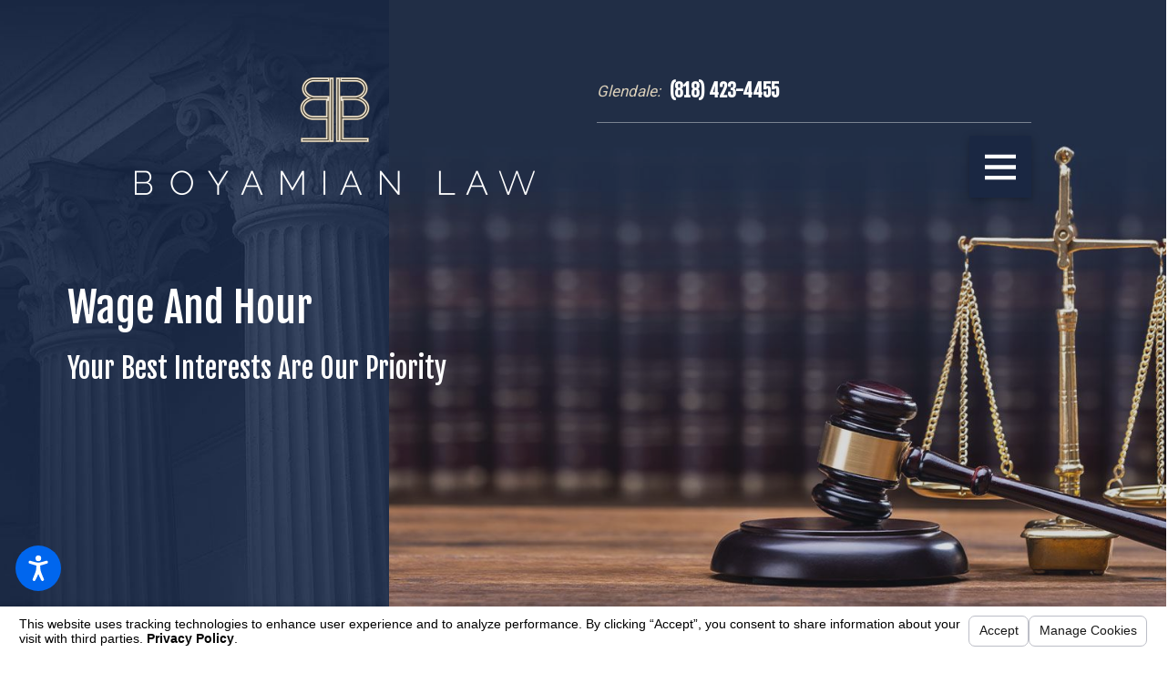

--- FILE ---
content_type: text/html; charset=utf-8
request_url: https://www.boyamianlaw.com/employment-law/wage-and-hour/
body_size: 29005
content:
<!DOCTYPE html>
<html lang="en" data-anim="1" data-prlx="1" data-flr="1" data-i="gytkn4mpmvs" data-is="4_vsqry_k_h" data-gmap="AIzaSyD8UFhynYEVoVqbIzCgIfme9a6DlGpEWOI" data-sa="GqtcetT06iGWYEgYeJbHo6spdWTWt4uzCGmBL1FW4BlXG%2FJkeXIO9i8zToz8gpnMHDRISgAXa1LdDngR%2FMI4BmveSvz%2FkifXAlsG0lJcfkGuqGs1mE%2FqSn5%2BT3iKa4IZen4G96P0daLVqbOALSMhBj33gDtoUrVp5EMeEFQvBhQUq5Bp">
<head>
	<title>Wage & Hour Law | Glendale Employment Law Attorney</title>
	<link rel="canonical" href="https://www.boyamianlaw.com/employment-law/wage-and-hour/"/>
	<meta content="text/html; charset=utf-8" http-equiv="Content-Type"/>
	<meta content="initial-scale=1" name="viewport"/>
	<meta http-equiv="X-UA-Compatible" content="IE=edge,chrome=1"/>
	<meta name="description" content="At Boyamian Law, our California wage and hour lawyer holds employers accountable for violating employment laws. Contact our wage and hour attorney today."/>
	<meta property="og:type" content="website"/>
	<meta property="og:site_name" content="Boyamian Law"/>
	<meta property="og:url" content="https://www.boyamianlaw.com/employment-law/wage-and-hour/"/>
	<meta property="og:title" content="Glendale Family Lawyer"/>
	<meta property="og:description" content="Don’t let an employer take advantage of your hard work. Contact the Glendale wage and hour attorney at Boyamian Law to discuss your employment issues."/>
	<meta property="og:image" content="https://www.boyamianlaw.com/images/Social-Share.jpg"/>
	<meta name="twitter:card" content="summary_large_image"/>
	<meta name="twitter:title" content="Glendale Family Lawyer"/>
	<meta name="twitter:description" content="Don’t let an employer take advantage of your hard work. Contact the Glendale wage and hour attorney at Boyamian Law to discuss your employment issues."/>
	<meta name="twitter:image" content="https://www.boyamianlaw.com/images/Social-Share.jpg"/>
	<meta property="article:publisher" content="https://www.facebook.com/boyamianlaw/"/>
	<meta name="google-site-verification" content="1xlHmc7IENSrX05V50H4iKDGDYR5HLhkyZUuWmVuvyw"/>
	<style type="text/css">html{font-size:calc(15px + (18 - 15) * ((100vw - 1601px) / (1920 - 1601)));}*,::before,::after{box-sizing:border-box;}html{border:0px;}body{margin:0px;padding:0px;}section{position:relative;overflow:hidden;}[class*="mn_"]{width:100%;max-width:100%;margin:0 auto;position:relative;}ol,ul{list-style:none;padding:0;margin:0;}img{border:none;max-width:100%;}button{border:0px;}a{text-decoration:none;}icon svg,svg[data-use]{height:1em;width:1em;fill:currentcolor;}svg use:empty{display:none;}[data-src],[data-bg],[data-src].loading,[data-bg].loading,picture.loading img{filter:blur(3px);-webkit-filter:blur(3px);opacity:0;transition:none !important;}img{transition:all .5s ease 1s !important;}.blk{display:block;}.rlt,.psu-bfr,.psu-aft,.bg-bx{position:relative;z-index:1;}.psu-bfr::before,.psu-aft::after,.bg-bx::before{content:'';position:absolute;width:100%;height:100%;top:0;left:0;z-index:-1;}#HeaderZone{z-index:10;position:relative;}.half,.col-50-50 > *{width:50%;}.hdr .mnu-btn.mbl{display:none;position:fixed;bottom:1em;left:1em;z-index:3;transform:translate(0,0);}.ui-scroll{overflow:auto;}.btn{position:relative;text-align:center;overflow:hidden;display:inline-block;align-items:center;}[class*="flx"]{align-items:stretch;align-content:space-around;display:flex;}.f_rev{flex-direction:row-reverse;}[class*="flx"] .fit{flex:0 0 auto;}[class*="flx"] .ato{flex:1 1 auto;}[class*="flx"] .str{align-self:stretch;}.f_c{justify-content:center;}.f_sb{justify-content:space-between;}body .f_m{align-items:center;}.f_clm{flex-direction:column;}.pnl-grp .lt-bg,.pnl-grp .dk-bg{background-color:transparent;}.pnl-grp > .bx > section + section{padding-top:0 !important;}.acc-opt.v1 .acc-mnu{visibility:hidden;transform:translateX(-100%);position:fixed;}.acc-opt.v1 .fltr{position:fixed;width:1rem !important;height:1rem !important;font-size:50px;bottom:1rem;right:1rem;opacity:1;z-index:2;}.acc-opt.v1 .fltr circle{fill:#0066EE;}.acc-opt.v1 .fltr path{fill:#fff;}@media screen and (min-width: 1281px){.hdr .nv{display:flex;visibility:visible;}.hdr .nv .mnu-nv,.hdr .nv .el-tab.lvl-1{display:none;}.hdr .mnu-btn.dkp{display:none;}[class*="ato-sz"][class*="flx-"][class*='-grd'] > li:nth-last-of-type(3n):first-of-type{width:calc(var(--third) - var(--grd-sp));}}@media screen and (max-width: 1600px){html{font-size:calc(15px + (18 - 15) * ((100vw - 1281px) / (1600 - 1281)));}html main br{display:none;}}@media screen and (max-width: 1280px){html{font-size:calc(14px + (17 - 14) * ((100vw - 801px) / (1280 - 801)));}.hdr .mnu-btn.dkp{display:block;}.hdr .nv{display:none;}}@media screen and (max-width: 1024px){.hd-1024{display:none !important;}section[class*="pd_v"]:not(.pd-sty){padding-top:0!important;padding-bottom:0!important;}section[class*="pd_v"].pd-sty{padding-bottom:0!important;}[class*="mn_"]{padding-left:0 !important;padding-right:0 !important;}[class*='flx'][class*="-ato-rsp"],[class*='flx'][class*="-blk-1024"]{display:block;}[class*='flx'][class*="-ato-rsp"] > ul,[class*='flx'][class*="-ato-rsp"] > li,[class*='flx'][class*="-ato-rsp"] > header,[class*='flx'][class*="-ato-rsp"] > div,[class*='flx'][class*="-ato-rsp"] > picture:not([class*="rsp_img"]),[class*='flx'][class*="-blk-1024"] > ul:not([class*="-grd"]):not([class*="rsp_img"]),[class*='flx'][class*="-blk-1024"] > li:not([class*="-grd"]):not([class*="rsp_img"]),[class*='flx'][class*="-blk-1024"] > header:not([class*="-grd"]):not([class*="rsp_img"]),[class*='flx'][class*="-blk-1024"] > div:not([class*="-grd"]):not([class*="rsp_img"]),[class*='flx'][class*="-blk-1024"] > picture:not([class*="-grd"]):not([class*="rsp_img"]){width:100% !important;margin-left:0 !important;margin-right:0 !important;max-width:100% !important;}.f_sb[class*="-ato-rsp"] > ul,.f_sb[class*="-ato-rsp"] > header,.f_sb[class*="-ato-rsp"] > div,.f_sb[class*="-ato-rsp"] > picture,.f_sb[class*='flx'][class*="-ato-rsp"] > ul,.f_sb[class*='flx'][class*="-ato-rsp"] > header,.f_sb[class*='flx'][class*="-ato-rsp"] > div,.f_sb[class*='flx'][class*="-ato-rsp"] > picture,.f_is-olp[class*='flx'][class*="-ato-rsp"] > ul,.f_is-olp[class*='flx'][class*="-ato-rsp"] > header,.f_is-olp[class*='flx'][class*="-ato-rsp"] > div,.f_is-olp[class*='flx'][class*="-ato-rsp"] > picture{width:100% !important;}}@media screen and (max-width: 800px){html{font-size:calc(16px + (18 - 16) * ((100vw - 501px) / (800 - 501)));}.hdr .mnu-btn.mbl{display:flex;}.hdr .mnu-btn.dkp{display:none !important;}}@media screen and (max-width: 500px){html{font-size:calc(15px + (17 - 15) * ((100vw - 320px) / (500 - 320)));}}@media screen and (min-width: 359px) and (max-width: 360px){html{font-size:15.444px;}}</style>
	<style type="text/css">.overlap #HeaderZone{position:absolute;width:100%;top:0;left:0;}.mn_wd{max-width:calc(91.111rem + calc((35 * 1px) + (140 - 35) * ((100vw - 320px) / (1920 - 320))) * 2);}[class*="mn_"]{width:100%;max-width:100%;margin:0 auto;position:relative;padding-left:calc((35 * 1px) + (140 - 35) * ((100vw - 320px) / (1920 - 320)));padding-right:calc((35 * 1px) + (140 - 35) * ((100vw - 320px) / (1920 - 320)));}.dk-lg,.lt-lg{display:none;}.lt-bg .dk-lg{display:block;}.pd_tp{padding-top:1rem;}.pd_tp-20{padding-top:calc(1rem * .4);}.pd_tp-30{padding-top:calc(1rem * .6);}.pd_tp-40{padding-top:calc(1rem * .8);}.pd_bt{padding-bottom:1rem;}.pd_bt-20{padding-bottom:calc(1rem * .4);}.pd_bt-30{padding-bottom:calc(1rem * .6);}.pd_bt-40{padding-bottom:calc(1rem * .8);}.pd_v{padding-top:calc((70 * 1px) + (140 - 70) * ((100vw - 320px) / (1920 - 320)));padding-bottom:calc((70 * 1px) + (140 - 70) * ((100vw - 320px) / (1920 - 320)));}.pd_v-10{padding-top:calc(calc((70 * 1px) + (140 - 70) * ((100vw - 320px) / (1920 - 320))) * .2);padding-bottom:calc(calc((70 * 1px) + (140 - 70) * ((100vw - 320px) / (1920 - 320))) * .2);}.pd_v-30{padding-top:calc(calc((70 * 1px) + (140 - 70) * ((100vw - 320px) / (1920 - 320))) * .6);padding-bottom:calc(calc((70 * 1px) + (140 - 70) * ((100vw - 320px) / (1920 - 320))) * .6);}.pd_h{padding-left:calc((35 * 1px) + (140 - 35) * ((100vw - 320px) / (1920 - 320)));padding-right:calc((35 * 1px) + (140 - 35) * ((100vw - 320px) / (1920 - 320)));}.pd_h-30{padding-left:calc(calc((35 * 1px) + (140 - 35) * ((100vw - 320px) / (1920 - 320))) * .6);padding-right:calc(calc((35 * 1px) + (140 - 35) * ((100vw - 320px) / (1920 - 320))) * .6);}.mrg_bt-10{margin-bottom:calc(calc((30 * 1px) + (45 - 30) * ((100vw - 320px) / (1920 - 320))) * .2);}.mrg_bt-60{margin-bottom:calc(calc((30 * 1px) + (45 - 30) * ((100vw - 320px) / (1920 - 320))) * 1.2);}.mrg_tp-10{margin-top:calc(calc((30 * 1px) + (45 - 30) * ((100vw - 320px) / (1920 - 320))) * .2);}.mrg_tp-20{margin-top:calc(calc((30 * 1px) + (45 - 30) * ((100vw - 320px) / (1920 - 320))) * .4);}.mrg_tp-30{margin-top:calc(var(--sp-vm-clc) * var(--sp-t-mpt-30));}.mrg_tp-40{margin-top:calc(calc((30 * 1px) + (45 - 30) * ((100vw - 320px) / (1920 - 320))) * .8);}.mrg_rt-40{margin-right:calc(1rem * .8);}.mrg_tp{margin-top:calc((30 * 1px) + (45 - 30) * ((100vw - 320px) / (1920 - 320)));}.mrg_lt-70{margin-left:calc(1rem * 1.4);}.mrg_lt-90{margin-left:calc(1rem * 1.8);}h1,h2,h3,h4,h5,h6{margin:0;}section header > strong,section header > a > strong,section header > b,section header > a > b{display:block;}section header > *:nth-child(2):not(p),.fnt_t-1 + [class*="fnt_t"]{margin-top:1.2rem;}.cnt-stl > *:first-child{margin-top:0;}.cnt-stl > *:last-child{margin-bottom:0;}.cnt-stl > p + p{margin-top:2.4rem;}.cnt-stl h1 + h2,.cnt-stl h1 + h3,.cnt-stl h1 + h4,.cnt-stl h2 + h3,.cnt-stl h2 + h4{margin-top:1.2rem;}.cnt-stl h2,.cnt-stl h3,.cnt-stl h4,.cnt-stl h5,.cnt-stl h6{margin-top:1.5rem;margin-bottom:1.1rem;}.full{width:100%;}.third{width:33.333%;}.two-thirds{width:66.666%;}.fourth{width:25%;}.fifth{width:20%;}.ta_c{text-align:center;}[class*='flx'][class*='-grd'] > li.fifth{max-width:calc(20% - 1.789rem);}.hdr.v1 .lg-bx .bx{padding:1.7rem;border-radius:6rem;width:calc((180 * 1px) + (200 - 180) * ((100vw - 320px) / (1920 - 320)));}.hdr .tgl{font-style:italic;color:#FAF8F4;}.hdr .mnu-btn{display:none;width:4em;height:4em;position:relative;cursor:pointer;}.hdr .mnu-btn.mbl{position:fixed;top:1em;left:1em;z-index:3;transition:transform .3s ease 0s;transform:translate(0,0);}.hdr .mnu-btn svg{width:34.75px;height:34.75px;}.hdr.v2 .lg-bx .tp-lg{max-width:calc((130 * 1px) + (135 - 130) * ((100vw - 320px) / (1920 - 320)));}.hdn{overflow:hidden;}.bg-wrp{position:absolute;top:0;left:0;width:100%;height:100%;}.img-bg{position:absolute;left:0;top:0;width:100%;height:100%;overflow:hidden;pointer-events:none;}.img-bg img{position:relative;left:50%;top:50%;width:auto;height:auto;min-width:calc(100% + 2px);min-height:calc(100% + 2px);transform:translate(-50%,-50%);pointer-events:none;}.bdr_t{border-top-width:1px;border-top-style:solid;}html:not(.cms-content) .el-tab-box .el-tab-panel:not(.active),html:not(.cms-content) .el-tab-box .el-panel:not(.active){display:none;visibility:hidden;}[data-role="scroller"] [data-role="container"]{position:relative;overflow:hidden;}[data-role="scroller"] [data-role="list"]{flex-wrap:nowrap !important;position:relative;transition:transform .6s ease 0s, margin .6s ease 0s;}[data-role="scroller"] [data-role="item"]{flex:0 0 auto !important;transition:opacity .6s ease 0s;}[data-role="scroller"].active:not(.tabbing) [data-role="item"].full:not(.active):not(.s-active){opacity:0;}[data-role="scroller"] [data-role="arrows"] svg{font-size:2.278em;transition:color .3s ease 0s;}[class*='flx'][class*='-grd'] > li{margin:calc((1.789rem - 0.111rem) * .5);flex:1 1 auto;}[class*='flx'][class*='-grd'] > li.fourth{max-width:calc(25% - 1.789rem);}[class*="flr_hd"]{position:relative;display:flex;align-items:center;margin-bottom:calc((15 * 1px) + (43 - 15) * ((100vw - 320px) / (1920 - 320)));}.ta_c .flr_hd{justify-content:center;}[class*="flr_hd"] > svg{height:auto;display:block !important;margin-bottom:0;margin-right:1.389rem;width:calc((48 * 1px) + (58 - 48) * ((100vw - 320px) / (1920 - 320)));}.btn.v1{z-index:1;text-align:center;display:inline-flex;align-items:center;font-style:italic;overflow:visible;padding:0.1em 2.222em 0.1em 1.667em;transition:background-color 0.3s ease 0s, color 0.3s ease 0s;}.btn.v1::before{content:'';position:absolute;top:0;left:0;width:100%;height:100%;z-index:-1;transition:width 0.3s ease 0s, background-color 0.3s ease 0s;}.btn.v1 svg{color:#7F7F62;font-size:1.9rem;padding:0.5rem;border-radius:50%;background-color:#FFFFFF;position:absolute;right:0;transform:translateX(50%);transition:transform 0.3s ease 0s;margin-left:1rem;}.acc-opt.v1 .fltr.lt{right:auto;left:1rem;}[class*="mn_"]{padding-left:calc((35 * 1px) + (100 - 35) * ((100vw - 320px) / (1920 - 320)));padding-right:calc((35 * 1px) + (100 - 35) * ((100vw - 320px) / (1920 - 320)));}@media screen and (min-width: 801px){.hdr.v1 .lg-bx{margin-top:calc(calc((55 * 1px) + (54 - 55) * ((100vw - 320px) / (1920 - 320))) * -1);margin-bottom:calc(calc((55 * 1px) + (54 - 55) * ((100vw - 320px) / (1920 - 320))) * -1);}}@media screen and (min-width: 1025px){.show-20 .anm_img img,.show-20 .anm_seq-imgs > picture img,.show-20 .anm_hlf-lt,.show-20 .anm_hlf-rt,.show-20 .anm_hlf-up,.show-20 .anm_hlf-dn,.show-20 .anm_seq-itm > *,.show-20 .anm_seq-lst > li{opacity:1;transform:none;}.anm_hlf-rt{transform:translateX(calc(2rem * -1));}.hdr.v1 .lg-bx{margin-right:4rem;}}@media screen and (min-width: 1281px){.hdr .mbl-qk-lnks{display:none;}.hdr .nv{padding-top:0;padding-bottom:0;display:flex;visibility:visible;}}@media screen and (max-width:1600px){[data-role="scroller"] [class*='-grd'][data-role="list"].sl_ato-rsp [data-role="item"].fifth{max-width:calc(25% - 1.789rem);}[data-role="scroller"] [data-role="list"].sl_ato-rsp [data-role="item"].fifth{width:25%;}}@media screen and (max-width:1350px) and (min-width:1349px){.hdr.v1 .tp-lg > img{width:138.81px;height:138.81px;}.hdr.v2 .tp-lg > img{width:135px;height:135px;}.overlap > main > section:first-child{padding-top:236.438px;}.img-bg,.img img{display:none !important;}}@media screen and (max-width: 1280px) and (min-width: 801px){.hdr .tp-br,.hdr .nv-bx{justify-content:flex-end;}.hdr .tp-br > div:first-child{justify-content:end;}}@media screen and (max-width: 1280px){.hdr .nv{display:block;position:fixed;width:100%;height:100vh;left:0;top:0;z-index:2;overflow:auto;padding-bottom:4em;transform:translateX(-100%);transition:transform .3s ease 0s, visibility 0s ease .3s;box-shadow:0.1em 0.1em 1em rgb(0 0 0 / 20%);}.hd-1280{display:none !important;}[data-role="scroller"] [data-role="list"].sl_ato-rsp [data-role="item"].fourth,[data-role="scroller"] [data-role="list"].sl_ato-rsp [data-role="item"].fifth{width:33.333%;}[data-role="scroller"] [class*='-grd'][data-role="list"].sl_ato-rsp [data-role="item"].fourth,[data-role="scroller"] [class*='-grd'][data-role="list"].sl_ato-rsp [data-role="item"].fifth{max-width:calc(33.333% - 1.789rem);}[data-role="scroller"] [data-role="list"].sl_ato-rsp [data-role="item"].third{width:50%;}[data-role="scroller"] [class*='-grd'][data-role="list"].sl_ato-rsp [data-role="item"].third{max-width:calc(50% - 1.789rem);}}@media screen and (max-width: 1024px){.rsp_pd{padding:calc((70 * 1px) + (140 - 70) * ((100vw - 320px) / (1920 - 320))) calc((35 * 1px) + (140 - 35) * ((100vw - 320px) / (1920 - 320))) !important;}.rsp_pd-h{padding-left:calc((35 * 1px) + (140 - 35) * ((100vw - 320px) / (1920 - 320))) !important;padding-right:calc((35 * 1px) + (140 - 35) * ((100vw - 320px) / (1920 - 320))) !important;}.hd-1024{display:none !important;}.ta_c-1024{text-align:center !important;}.wd-fll-1024{width:100%;}[data-role="scroller"] [data-role="list"].sl_ato-rsp [data-role="item"].fourth{width:50%;}[data-role="scroller"] [class*='-grd'][data-role="list"].sl_ato-rsp [data-role="item"].fourth{max-width:calc(50% - 1.789rem);}}@media screen and (max-width: 800px){[data-role="scroller"] [data-role="list"].sl_ato-rsp [data-role="item"].fifth,[data-role="scroller"] [data-role="list"].sl_ato-rsp [data-role="item"].sixth,[data-role="scroller"] [data-role="list"].sl_ato-rsp [data-role="item"].seventh{width:50%;}[class*='flx'][class*="-blk-800"]{display:block;}.hdr.v1 .lg-bx .bx{margin-top:calc(calc((55 * 1px) + (54 - 55) * ((100vw - 320px) / (1920 - 320))) * -1);}.hdr.v1 .nv-bx{border-top-style:none;}[class*='flx'][class*="-blk-800"] > ul:not([class*="-grd"]):not([class*="rsp_img"]),[class*='flx'][class*="-blk-800"] > li:not([class*="-grd"]):not([class*="rsp_img"]),[class*='flx'][class*="-blk-800"] > header:not([class*="-grd"]):not([class*="rsp_img"]),[class*='flx'][class*="-blk-800"] > div:not([class*="-grd"]):not([class*="rsp_img"]),[class*='flx'][class*="-blk-800"] > picture:not([class*="-grd"]):not([class*="rsp_img"]){width:100% !important;margin-left:0 !important;margin-right:0 !important;}.ta_c-800 [class*="flx"],[class*="flx"].ta_c-800{justify-content:center;}.ta_c-800{text-align:center !important;}.hdr .mnu-btn.mbl{display:flex;background-color:#7F7F62;}.hdr.v2 .tp-br{padding-top:0;padding-bottom:0;}.hdr.v2 .bdr_t{border-top:none;}[data-role="scroller"] [data-role="list"].sl_itm-100-800 [data-role="item"]{width:100% !important;}[data-role="scroller"] [class*='-grd'][data-role="list"].sl_itm-100-800 [data-role="item"]{max-width:calc(100% - 1.789rem) !important;}}@media screen and (max-width: 500px){[class*='flx'][class*="-blk-500"]{display:block;}[data-role="scroller"] [data-role="list"].sl_itm-100-500 [data-role="item"]{width:100% !important;}[data-role="scroller"] [class*='-grd'][data-role="list"].sl_itm-100-500 [data-role="item"]{max-width:calc(100% - 1.789rem) !important;}}@media screen and (max-width:360px) and (min-width:359px){.overlap > main > section:first-child{padding-top:169.875px !important;}.hdr.v1 .tp-lg > img{width:128px;height:128px;}.hdr.v2 .tp-lg > img{width:130.31px;height:130.31px;}.cnt.v4 .awd-lst li img,.awd.v1 .awd-lst li img{width:156px;height:156px;}.ftr .lg-bx img{width:156.61px;height:156.61px;}.ftr .awd-lst img{width:60.67px;height:60.67px;}.scp-ftr img{width:199.31px;height:27.88px;}.hdr [class*="-lg"],.ftr [class*="-lg"],.scp-ftr [class*="-lg"],.img-bg img,.bg-wrp,.btn.v1 svg,.flr_hd::before,.flr_hd::after{display:none !important;}}</style>
	<style type="text/css">:root{--fnt-t:"Fjalla One", sans-serif;--fnt-m:"Roboto", sans-serif;--fnt-cnt-s:1rem;--fnt-cnt-lh:2;--fnt-pl-s:1.223rem;--fnt-cnt-lh:1.8;--fnt-t-big-ff:"Fjalla One", sans-serif;--fnt-t-big-s:5rem;--fnt-t-big-lh:1.25;--fnt-t-big-ls:0em;--fnt-t-big-w:400;--fnt-t-big-tt:none;--fnt-t-1-ff:"Fjalla One", sans-serif;--fnt-t-1-s:3.612rem;--fnt-t-1-lh:1.16;--fnt-t-1-ls:0em;--fnt-t-1-w:400;--fnt-t-1-tt:none;--fnt-t-2-ff:"Fjalla One", sans-serif;--fnt-t-2-s:2.334rem;--fnt-t-2-lh:1.2;--fnt-t-2-ls:0em;--fnt-t-2-w:400;--fnt-t-2-tt:none;--fnt-t-3-ff:"Roboto", sans-serif;--fnt-t-3-s:2rem;--fnt-t-3-lh:1.3;--fnt-t-3-ls:0em;--fnt-t-3-w:400;--fnt-t-3-tt:none;--fnt-t-6-ff:"Roboto", sans-serif;--fnt-t-6-s:1.222rem;--fnt-t-6-lh:1.4;--fnt-t-6-ls:0.1em;--fnt-t-6-w:400;--fnt-t-6-tt:uppercase;--fnt-phn-ff:"Fjalla One", sans-serif;--fnt-phn-s:1.222rem;--fnt-phn-lh:2.34;--fnt-phn-ls:0em;--fnt-phn-w:700;--btn-v1-ff:"Roboto", sans-serif;--btn-v1-s:1rem;--btn-v1-lh:2.45;--btn-v1-ls:0em;--btn-v1-w:500;--btn-v1-tt:capitalize;--fnt-frm-ff:"Roboto", sans-serif;--fnt-frm-lh:1.2;--fnt-frm-ls:0em;--fnt-frm-w:400;--fnt-frm-tt:none;}body{font-family:var(--fnt-m);line-height:var(--fnt-cnt-lh);}[class*="fnt_t-"]{display:block;font-style:normal;}.hdr .scd-nav a,.hdr .nv ul li a{outline:none;line-height:1.2;font-weight:500;text-transform:uppercase;font-family:var(--fnt-m);letter-spacing:0.15rem;}.fnt_phn{font-family:var(--fnt-phn-ff);font-size:var(--fnt-phn-s);letter-spacing:var(--fnt-phn-ls);line-height:var(--fnt-phn-lh);font-weight:var(--fnt-phn-w);}.hdr .scd-nav a{font-style:italic;text-transform:capitalize;font-size:calc(var(--fnt-cnt-s) * 0.9);}.fnt_t-big{font-family:var(--fnt-t-big-ff);font-size:var(--fnt-t-big-s);letter-spacing:var(--fnt-t-big-ls);line-height:var(--fnt-t-big-lh);font-weight:var(--fnt-t-big-w);text-transform:var(--fnt-t-big-tt);word-break:break-word;}h1,.fnt_t-1,section header > :first-child:not(a):not(.fnt_t-big){font-family:var(--fnt-t-1-ff);font-size:var(--fnt-t-1-s);letter-spacing:var(--fnt-t-1-ls);line-height:var(--fnt-t-1-lh);font-weight:var(--fnt-t-1-w);text-transform:var(--fnt-t-1-tt);word-break:break-word;}h2,h3,.fnt_t-3,section header > *:nth-child(2):not(p),aside header > *:first-child:not(a){font-family:var(--fnt-t-3-ff);font-size:var(--fnt-t-3-s);letter-spacing:var(--fnt-t-3-ls);line-height:var(--fnt-t-3-lh);font-weight:var(--fnt-t-3-w);text-transform:var(--fnt-t-3-tt);}.fnt_t-2{font-family:"Fjalla One", sans-serif;font-size:2.334rem;letter-spacing:0em;line-height:1.2;font-weight:400;text-transform:none;}h1 u,h2 u,h3 u,h4 u,h5 u,h6 u,section header u,[class*="fnt_t"] u{text-decoration:none;}h1 u,h2 u,h3 u,h4 u,h5 u,h6 u,section header u,[class*="fnt_t"] u{font-family:var(--fnt-m);font-weight:400;}[class*="fnt_t"] + [class*="fnt_t"] > u,section header > *:nth-child(2):not(p) > u,.cnt-stl h1 + h2 > u,.fnt_t-3 > u{font-style:italic;}.fnt_t-6,.cnt-stl h6{font-family:var(--fnt-t-6-ff);font-size:var(--fnt-t-6-s);letter-spacing:var(--fnt-t-6-ls);line-height:var(--fnt-t-6-lh);font-weight:var(--fnt-t-6-w);text-transform:var(--fnt-t-6-tt);}.btn.v1{font-family:var(--btn-v1-ff);font-size:var(--btn-v1-s);letter-spacing:var(--btn-v1-ls);line-height:var(--btn-v1-lh);font-weight:var(--btn-v1-w);text-transform:var(--btn-v1-tt);}.hdr .mnu-btn svg{font-size:2.25rem;}.cnt-stl{font-size:var(--fnt-cnt-s);}@media screen and (max-width: 1600px){.fnt_t-big{font-size:calc(5rem * 0.85);}h1,.fnt_t-1,section header > :first-child:not(a):not(.fnt_t-big){font-size:calc(3.612rem * 0.95);}}@media screen and (max-width: 1280px){.fnt_phn{font-size:calc(1.222rem * 0.95);}.fnt_t-big{font-size:calc(5rem * 0.75);}h1,.fnt_t-1,section header > :first-child:not(a):not(.fnt_t-big){font-size:calc(3.612rem * 0.9);}h2,h3,.fnt_t-3,section header > *:nth-child(2):not(p),aside header > *:first-child:not(a){font-size:calc(2rem * 0.85);}}@media screen and (max-width: 800px){h1,.fnt_t-1,section header > :first-child:not(a):not(.fnt_t-big){font-size:calc(3.612rem * 0.8);}.fnt_phn{font-size:calc(1.222rem * 1);}.fnt_t-big{font-size:calc(5rem * 0.65);}}@media screen and (max-width:500px){.fnt_phn{font-size:calc(1.222rem * 0.9);}.fnt_t-big{font-size:calc(5rem * 0.55);}h1,.fnt_t-1,section header > :first-child:not(a):not(.fnt_t-big){font-size:calc(3.612rem * 0.65);}h2,h3,.fnt_t-3,section header > *:nth-child(2):not(p),aside header > *:first-child:not(a){font-size:calc(2rem * 0.7);}}@media screen and (max-width: 380px){.fnt_t-big{font-size:calc(5rem * 0.4);}}</style>
	<style type="text/css">:root{--buttons:#DC9222;--secondary:#404E5A;--accent:#FAF8F4;--accent-alt:#DACFB9;--link-alt:#FB9969;--main-bg-alt:#404E5A;--link:#BD7856;--inner-bg-alt:#1A2742;--primary:#1A2742;--main-bg:#FFFFFF;--inner-bg:#FAF8F4;--text:#000000;--primary-alt:#FFFFFF;--black:#000000;--secondary-alt:#FFFFFF;--text-alt:#FFFFFF;}.dk-bg{background-color:var(--main-bg-alt);color:var(--text-alt);}.lt-bg .bg-bx.lk-bg.alt-bg::before,.lt-bg.transparent-bg .bg-bx.lk-bg::before,.dk-bg .bg-bx.ulk-bg.alt-bg::before{background-color:var(--inner-bg);}.lt-bg .bg-bx.ulk-bg.alt-bg::before,.dk-bg .bg-bx.lk-bg.alt-bg::before{background-color:var(--buttons);}.lt-bg.hdr.v1 .lg-bx .bx{background-color:var(--inner-bg);}.dk-bg a.clr-swp,.lt-bg .bg-bx.ulk-bg a.clr-swp{color:var(--text-alt);}.dk-bg .clr-acc,.lt-bg .bg-bx.ulk-bg .clr-acc{color:var(--accent-alt);}.dk-bg .fnt_tc-big,.lt-bg .bg-bx.ulk-bg .fnt_tc-big{color:var(--primary-alt);}.dk-bg .fnt_tc-3,.lt-bg .bg-bx.ulk-bg .fnt_tc-3{color:var(--primary-alt);}.dk-bg [class*="bdr_"],.lt-bg .bg-bx.ulk-bg [class*="bdr_"]{border-color:rgba(255,255,255,0.4);}body .lt-bg .btn.v1,body .dk-bg .btn.v1{color:var(--text-alt);}.lt-bg .btn.v1:not(.alt)::before,.dk-bg .btn.v1:not(.alt)::before{background-color:#A86645;}.dk-bg [class*="-white"],.lt-bg .bg-bx.ulk-bg [class*="-white"]{fill:var(--main-bg);}.lt-bg h1,.lt-bg .fnt_tc-1,.dk-bg .bg-bx.ulk-bg h1,.dk-bg .bg-bx.ulk-bg .fnt_tc-1,section.lt-bg header > *:first-child:not(a),section.dk-bg .bg-bx.ulk-bg header > *:first-child:not(a){color:var(--link);}.dk-bg a[href^=tel],.lt-bg .bg-bx.ulk-bg a[href^=tel]{color:var(--text-alt) !important;}.lt-bg [class*="-primary"],.dk-bg .bg-bx.ulk-bg [class*="-primary"]{fill:var(--primary);}.lt-bg .clr-pry,.dk-bg .bg-bx.ulk-bg .clr-pry{color:var(--primary);}.lt-bg a[href^=tel],.dk-bg .bg-bx.ulk-bg a[href^=tel]{color:#BD7856 !important;}.lt-bg a.clr-swp,.dk-bg .bg-bx.ulk-bg a.clr-swp{color:#000000;}@media screen and (max-width:1280px){.hdr .mnu-btn.dkp{background-color:var(--primary);}}</style>
	<style type="text/css">.pop{position:fixed;top:0;left:0;width:100%;height:100%;opacity:0;z-index:15;margin:0 !important;pointer-events:none;transform:translateX(-100%);transition:opacity .3s ease 0s, transform .3s ease 0s, visibility 0s ease .3s;}.bnr.v1 .inf{padding-top:calc((20 * 1px) + (32 - 20) * ((100vw - 320px) / (1920 - 320)));padding-bottom:calc((60 * 1px) + (16 - 60) * ((100vw - 320px) / (1920 - 320)));}.f_sb > .three-fifths{width:calc( 60% - ( 4.3% * 1.333 ) );}.f_sb > .two-fifths{width:calc( 40% - ( 4.3% * .6667 ) );}.two-clm-lyt .sd-zn > * + *{margin-top:0;}[class*='flx'][class*='-grd'] > li.half{max-width:calc(50% - 1.789rem);}.pd_v-60{padding-top:calc(calc((70 * 1px) + (140 - 70) * ((100vw - 320px) / (1920 - 320))) * 1.2);padding-bottom:calc(calc((70 * 1px) + (140 - 70) * ((100vw - 320px) / (1920 - 320))) * 1.2);}.bnr.v2 .inf{padding-top:calc((20 * 1px) + (57 - 20) * ((100vw - 320px) / (1920 - 320)));padding-bottom:calc((60 * 1px) + (56 - 60) * ((100vw - 320px) / (1920 - 320)));}.vid-tls .ply-btn{font-size:4rem;transition:color .3s ease 0s;color:#FFFFFF;}.abs-mdl{position:absolute;top:50%;left:50%;transform:translate(-50%, -50%);}[class*="pd-h-"][class*="-56"]::after{padding-bottom:56.25%;}[class*="pd-h-"]::after{content:'';display:block;width:100%;}.pop{position:fixed;top:0;left:0;width:100%;height:100%;opacity:0;z-index:15;margin:0 !important;pointer-events:none;transform:translateX(-100%);transition:opacity .3s ease 0s, transform .3s ease 0s, visibility 0s ease .3s;}@media screen and (max-width:1024px){[data-role="scroller"] [data-role="list"].sl_itm-100-1024 [data-role="item"]{width:100% !important;}.stf.v1 .el-panel{display:block !important;visibility:visible !important;}}@media screen and (max-width: 800px) and (min-width: 501px){.stf.v1 .stf-inf li > div > div{width:calc( 50% - 4.3% );}}</style>
	<script type="text/javascript">
(function(n){var t=n.Process||{},i=function(n){var t=+n;return isNaN(t)?n:t},u=function(n){return decodeURIComponent(n.replace(/\+/g,"%20"))},h=/\{(.+?)\}/g,c=window.location.hash&&window.location.hash[1]==="~"&&!/\bSPPC=./i.test(document.cookie||""),s=[],e=null,r=null,o=null,f=null;t.Page=function(n){for(var i=n.length;i--;)c?s.push(n[i]):t.Element(document.getElementById(n[i]))};t.Delayed=function(){var n,i;for(r=null;n=s.shift();)t.Element(document.getElementById(n));try{i=new CustomEvent("process.delayed",{bubbles:!0,cancelable:!0});document.documentElement.dispatchEvent(i)}catch(u){}};t.Element=function(n){if(n)switch(n.getAttribute("data-process")){case"if":t.If(n);break;case"replace":t.Replace(n);break;default:t.Fix(n)}};t.Replace=function(n){var i,f=n.parentNode,r=document.createTextNode(t.Get(n.getAttribute("data-replace"))),u=n.firstElementChild;u&&u.getAttribute&&(i=u.getAttribute("href"))&&i.substring(0,4)==="tel:"&&(i=document.createElement("a"),i.setAttribute("href","tel:"+r.data),i.appendChild(document.createTextNode(r.data)),r=i);f.insertBefore(r,n);f.removeChild(n)};t.Fix=function(n){var r,u,i,f=n.attributes.length,e=n.childNodes.length;if(n.nodeName==="SCRIPT"){n.parentNode.removeChild(n);return}while(f--)r=n.attributes[f],r.name.substring(0,13)=="data-replace-"&&(u=r.name.substring(13),n.setAttribute(u,t.Get(r.value)),n.removeAttribute(r.name));while(e--)i=n.childNodes[e],i.nodeType===3&&i.data&&i.data.indexOf("{")>=0&&(i.data=t.Get(i.data))};t.If=function(n){for(var i,u,f,e,o=n.parentNode,s=n.attributes.length,r=undefined;s--;){i=n.attributes[s];switch(i.name){case"field":r=t.Check(n,t.Get(i.value));break;case"nofield":r=!t.Check(n,t.Get(i.value))}if(r!==undefined)break}if(r)for(u=n.childNodes,f=0,e=u.length;f<e;f++)o.insertBefore(u[0],n);o.removeChild(n)};t.Check=function(n,r){for(var u,f,e=n.attributes.length;e--;){u=n.attributes[e];switch(u.name){case"equals":return r==t.Get(u.value);case"gt":case"greaterthan":case"morethan":return i(r)>i(t.Get(u.value));case"gte":return i(r)>=i(t.Get(u.value));case"lt":case"lessthan":case"lesserthan":return i(r)<i(t.Get(u.value));case"lte":return i(r)<=i(t.Get(u.value));case"ne":case"notequals":return r!=t.Get(u.value);case"contains":return f=t.Get(u.value),r.indexOf(f>=0);case"notcontains":return f=t.Get(u.value),!r.indexOf(f>=0);case"in":return f=t.Get(u.value),t.InArray(r,(""+f).split(","));case"notin":return f=t.Get(u.value),!t.InArray(r,(""+f).split(","));case"between":return f=t.Get(u.value).Split(","),f.length==2&&i(r)>=i(f[0])&&i(r)<=i(f[1])?!0:!1}}return!!r};t.InArray=function(n,t){for(var i=t.length;i--;)if(t[i]==n)return!0;return!1};t.Get=function(n){return n.replace(h,function(n,i){var r=i.split("/"),f=r.shift();return t.Data(f.split(":"),0,r[0])||u(r.shift()||"")})};t.Data=function(n,i,r){var u;switch(n[i].toLowerCase()){case"f":return t.Format(n[i+1],n,i+2,r);case"if":return t.Data(n,i+1)?n.pop():"";case"ifno":case"ifnot":return t.Data(n,i+1)?"":n.pop();case"q":case"querystring":return t.Query(n[i+1])||"";case"session":case"cookie":return t.Cookie(n[i+1])||"";case"number":return t.Number(n[i+1],r)||"";case"request":return u=t.Cookie("RWQ")||window.location.search,u&&u[0]==="?"&&n[i+1]&&n[i+1][0]!="?"&&(u=u.substr(1)),u;case"u":return t.UserData(n[i+1])||"";default:return""}};t.Format=function(n,i,r,u){var h,f,s,e,o;if(!n||r>i.length-1)return"";if(h=null,f=null,n=n.toLowerCase(),e=0,n=="binary")e=2;else if(r+1<i.length)switch(n){case"p":case"phone":case"p2":case"phone2":case"p3":case"phone3":i[r].indexOf("0")>=0&&(f=i[r],e=1);break;default:s=parseInt(i[r]);isNaN(s)||(h=s,e=1)}o=t.Data(i,r+e,u);switch(n){case"p":case"phone":return t.Phone(""+o,f);case"p2":case"phone2":return t.Phone(""+o,f||"000.000.0000");case"p3":case"phone3":return t.Phone(""+o,f||"000-000-0000");case"tel":return t.Phone(""+o,f||"0000000000")}};t.Phone=function(n,t){var u,i,f,r;if(!n)return"";if(u=n.replace(/\D+/g,""),u.length<10)return n;for(i=(t||"(000) 000-0000").split(""),f=0,r=0;r<i.length;r++)i[r]=="0"&&(f<u.length?i[r]=u[f++]:(i.splice(r,1),r--));return f==10&&u.length>10&&i.push(" x"+u.substring(10)),i.join("")};t.Query=function(n){var r,f,o,i,s;if(!e)for(e={},r=t.Cookie("RWQ")||window.location.search,f=r?r.substring(1).split("&"):[],o=f.length;o--;)i=f[o].split("="),s=u(i.shift()).toLowerCase(),e[s]=i.length?u(i.join("=")):null;return e[n.toLowerCase()]};t.Cookie=function(n){var f,i,o,e,t;if(!r)for(r={},f=document.cookie?document.cookie.split("; "):[],i=f.length;i--;){o=f[i].split("=");e=u(o.shift()).toLowerCase();t=o.join("=");switch(t[0]){case"#":r[e]=+t.substring(1);break;case":":r[e]=new Date(+t.substring(1));break;case"!":r[e]=t==="!!";break;case"'":r[e]=u(t.substring(1));break;default:r[e]=u(t)}}for(f=n.split("|"),i=0;i<f.length;i++)if(t=r[f[i].toLowerCase()],t)return t;return""};t.UserData=function(n){switch(n){case"DisplayName":return t.Cookie("U_DisplayName")||"";case"TimeOfDay":var r=new Date,i=r.getHours();return i>=17||i<5?"Evening":i<12?"Morning":"Afternoon"}};t.Number=function(n,i){var s,u,r,e;if(!i)return i;if(!o)for(o={},s=(t.Cookie("PHMAP")||"").split(","),e=0;e<s.length;e++)u=(s[e]||"").split("="),u.length===2&&(o[u[0]]=u[1]);return r=o[i],r&&r!=="0"||(r=i),f||(f={}),f[r]=1,r};t.Phones=function(){var n,t;if(f){n=[];for(t in f)f.hasOwnProperty(t)&&n.push(t);return n.join("|")}return null};n.Process=t;document.documentElement&&(document.documentElement.clientWidth<=1280||(t.Cookie("pref")&1)==1)&&(document.documentElement.className+=" minimize")})(this);
(function(){function o(){var r,n,u;for(v(),f=!0,n=0;n<t.length;n++)r=t[n],s(r[0],r[1]);for(t.length=0,n=0;n<i.length;n++)u=i[n],l(u);i.length=0;window.removeEventListener("DOMContentLoaded",o)}function v(){for(var t,i,f,e,h=document.querySelectorAll("script[src],script[data-require]"),o=0;o<h.length;o++){var c=h[o],s=c.getAttribute("src"),n=c.getAttribute("data-require");if(s||n)for(t=n&&n[0]==="["?u(a(n)):[],s&&t.push(s),i=0;i<t.length;i++)f=t[i],e=/(.+?)\.\d{13}(\.\w{2,12})$/.exec(f),e&&(f=e[1]+e[2]),r[f]=1}}function s(i,u){var h,c,s,o;if(!f){t.push([i,u]);return}for(h=[],c=!1,o=0;o<i.length;o++){if(s=i[o],!s||e[s])continue;else r[s]||(h.push(s),r[s]=1);c=!0}for(typeof u=="function"&&(c?n.push([i,u]):u(window.jQuery)),o=0;o<h.length;o++)y(h[o])}function y(n){if(n.indexOf("http://")===0)throw new Error("Cannot load scripts over unsecure channel: "+n);else n.indexOf("/common/")===0||n.indexOf("/cms/")===0?w(n):p(n)}function p(n){var t=document.createElement("script");t.setAttribute("async","async");t.setAttribute("src",n);n.indexOf("callback=registerGmap")===-1?t.addEventListener("load",function(){h(n)}):window.registerGmap=function(){h(n)};t.addEventListener("error",function(){throw new Error("Unable to load script: '"+n+"'");});document.head.appendChild(t)}function w(n,t){var i=document.createElement("script");if(i.setAttribute("data-require",'["'+n+'"]'),n.indexOf("/common/usc/js/")===0||n==="/common/usc/p/video.js")if(typeof Promise=="undefined")throw new Error("This browser doesn't support ES6 modules.  Cannot load: '"+n+"'");else i.setAttribute("type","module");typeof t=="string"?i.text=t:i.src=n;document.head.appendChild(i)}function b(){var n=document.documentElement.getAttribute("data-gmap");return n?"&key="+n:""}function u(n){var i,r,u,f,t;for(Array.isArray(n)||(n=[n]),i={},r=0;r<n.length;r++)if(n[r])for(u=c[n[r]]||n[r],Array.isArray(u)||(u=[u]),f=0;f<u.length;f++)t=u[f],t.indexOf("://")!==-1||t[0]==="/"?i[t]=1:t.indexOf("admin/")===0?i["/common/"+t+".js"]=1:t.indexOf("usc/")===0?i["/common/"+t+".js"]=1:t.indexOf("cms/")===0?i["/"+t+".js"]=1:i["/common/js/"+t+".js"]=1;return Object.keys(i)}function h(n){for(var t,o=u(n),r=0;r<o.length;r++)t=o[r],e[t]=1,f?l(t):i.push(t)}function l(t){for(var u,h,r,f=[],i=0;i<n.length;i++)r=n[i],r[0].indexOf(t)!==-1&&f.push(r);for(i=0;i<f.length;i++){var r=f[i],o=r[0],s=[];for(u=0;u<o.length;u++)e[o[u]]||s.push(o[u]);if((r[0]=s,!s.length)&&(h=r[1],h))try{h(window.jQuery)}catch(c){console.warn(c.stack)}}for(i=n.length-1;i>=0;i--)r=n[i],r[0].length||n.splice(i,1)}var a=function(n,t){return(window.JSON2||JSON).parse(n,t)},f=!1,t=[],i=[],r={},e={},n=[],c;document.readyState==="complete"||document.readyState==="loaded"||document.readyState==="interactive"?o():window.addEventListener("DOMContentLoaded",o);c={jquery:["j/jquery.3.x","j/jquery.ui"],"j/jquery":"j/jquery.3.x",poly:"usc/p/poly",cookie:"j/jquery.cookie",jwplayer:"/common/js/v/jwplayer.js",map:"m/gmap",googlemap:"https://maps.googleapis.com/maps/api/js?v=3&libraries=places&callback=registerGmap"+b(),ace:"https://cdnjs.cloudflare.com/ajax/libs/ace/1.4.11/ace.js"};window.requireLoading=function(n){var t=u(n);return t&&r[t[0]]};window.require=window.require2=window.rrequire=function(n,t){var i=u(n),f,r;for(typeof t!="function"&&typeof arguments[2]=="function"&&(t=arguments[2]),f=!1,r=0;r<i.length;r++)i[r].indexOf("jquery")!==-1&&(f=!0);f?(console.warn("Requiring jQuery should be avoided for performance reasons."),s(i,t)):s(i,t)};window.register=h})();
</script>
	<script>(function(){
var cook = /(?:^|\b)COOK=(.+?)(?:$|;)/.exec( document.cookie )?.[1];
var analytics;
var marketing;
if(cook==='YES'){analytics=true;marketing=true;}
else if(cook==='NO!'){analytics=false;marketing=false;}
else if(cook==='ANALYTICS'){analytics=true;marketing=false;}
else if(cook==='MARKETING'){analytics=false;marketing=true;}
else{analytics=undefined;marketing=undefined;}
window.$consentState={analytics,marketing};
})();</script>
<script type="module" src="/common/usc/p/manage-cookies.js"></script>
</head>
<body class="overlap p-wage-and-hour b-employment-law id-18591885" data-config="wtggwacb.gg0\96hfbx6f.42m" data-id="18591885" data-bt="[302]" data-st="[2087,2095,2096]" data-sp="[3973,3981,3982]">
	<header id="HeaderZone"><nav class="acc-opt v1 dk-bg transparent-bg alt" id="AccessibilityOptionsV1Alt" data-showhide="true" data-action="panel" data-html-class="true" data-class-name="opt-opn">
	
	
	<svg viewBox="0 0 36 36" class="fltr lt" style="width: 50px;height: 50px;" title="Open the accessibility options menu" tabindex="0" data-action="open" data-role="btn" data-type="open"><use data-href="/cms/svg/site/4_vsqry_k_h.36.2512241234027.svg#accessibility"></use></svg>
	<ul class="acc-mnu pd_tp-70 bdr_r" data-accessibility-menu="true" data-role="panel">
		<li>
			<button class="full flx f_m btn-clr-hvr bdr_b pd_tp pd_bt pd_h-30 rsp_pd-h" title="Close the accessibility options menu" data-role="btn" data-type="close">
				<svg viewBox="0 0 36 36" class="acc-i mrg_rt"><use data-href="/cms/svg/site/4_vsqry_k_h.36.2512241234027.svg#accessibility_hide"></use></svg> 
				Close
			</button>
		</li>
		<li>
			<button class="full flx f_m btn-clr-hvr bdr_b pd_tp pd_bt pd_h-30 rsp_pd-h" data-action="content">
				<svg viewBox="0 0 36 36" class="acc-i mrg_rt"><use data-href="/cms/svg/site/4_vsqry_k_h.36.2512241234027.svg#accessibility_skip_to_co"></use></svg> 
				Skip to Content
			</button>
		</li>
		<li>
			<button class="full flx f_m btn-clr-hvr bdr_b pd_tp pd_bt pd_h-30 rsp_pd-h" data-action="highContrast">
				<svg viewBox="0 0 36 36" class="acc-i mrg_rt"><use data-href="/cms/svg/site/4_vsqry_k_h.36.2512241234027.svg#accessibility_high_contr"></use></svg>
				High Contrast
			</button>
		</li>
		<li>
			<button class="full flx f_m btn-clr-hvr bdr_b pd_tp pd_bt pd_h-30 rsp_pd-h" data-action="largeText">
				<svg viewBox="0 0 36 36" class="acc-i mrg_rt"><use data-href="/cms/svg/site/4_vsqry_k_h.36.2512241234027.svg#accessibility_text_size"></use></svg> 
				Increase Text Size
			</button>
		</li>
		<li>
			<button class="full flx f_m btn-clr-hvr bdr_b pd_tp pd_bt pd_h-30 rsp_pd-h" data-action="clear">
				<svg viewBox="0 0 36 36" class="acc-i mrg_rt"><use data-href="/cms/svg/site/4_vsqry_k_h.36.2512241234027.svg#accessibility_clear_all"></use></svg> 
				Clear All
			</button>
		</li>
	</ul>
</nav><div class="hdr v1 dk-bg transparent-bg pd_v-30" id="HeaderV1" data-showhide="true" data-header="true" data-class-name="mnu-opn" data-html-class="true">
		
	
	
	<style>
		.fly-nv {
			display: none;
		}
	</style>
	<a name="SiteTop"></a>
	<div class="mn_wd">
		<div class="flx-blk-800 f_sb f_m ulk-bg alt-bg mn_wd">
			<div class="lg-bx flx f_m f_c fit pd_tp pd_bt rsp_pd-h">
				<div class="hdn">
					<a class="tp-lg flx f_m" href="/">
						<img class="dk-lg" alt="Boyamian Law" title="Boyamian Law" src="/images/brand/logo-dark.2209121547427.png">
						<img class="lt-lg" alt="Boyamian Law" title="Boyamian Law" src="/images/brand/logo-light.2209121547427.png">
					</a>
				</div>
			</div>
			<div class="ato rsp_pd-h">
				<div class="tp-br pd_tp-30 pd_bt-30">
					<div class="flx-blk-800 f_sb f_m ta_c-800">
						<nav class="scd-nav hd-1280" aria-label="Quick Links" id="HeaderV1QuickLinks">
							<ul class="flx f_m f_sb">
								
							</ul>
						</nav>				
						<div class="bx flx-blk-500 f_m" id="HeaderV1Tagline">
							<div class="flx f_clm">
								<span id="HeaderV1_1" data-process="if" style="display:none" field="{F:Tel:Cookie:PPCP1/8184234455}">
									<div class="flx f_c f_m">
										<span class="tgl mrg_rt-30">Glendale:</span><a class="fnt_phn blk clr-acc" href="tel:8184234455" id="HeaderV1_2" data-replace-href="tel:{F:Tel:Cookie:PPCP1/8184234455}"><span id="HeaderV1_3" data-process="replace" data-replace="{F:P:Cookie:PPCP1/(818)%20423-4455}">(818) 423-4455</span></a>
									</div>
								</span>
						
							</div>
						</div>
					</div>
				</div>
				<div class="nv-bx bdr_t flx f_m f_sb pd_tp-20 pd_bt-20">
					<nav class="nv flx f_m f_c pd_v-30 ato rlt el-tab-box" id="HeaderV1TopNav" data-role="panel" data-closing="true">
						<ul class="mnu-nv flx f_sb f_m pd_bt-30 bdr_b pd_h-10">
							<li>
								<a class="blk" href="/site-search/" title="Search Our Site" aria-label="Search Our Site">
									<svg viewBox="0 0 24 24" class="blk" title="Search Icon"><use data-href="/cms/svg/site/4_vsqry_k_h.24.2601121713561.svg#search"></use></svg>
								</a>
							</li>
							<li>
								<button class="blk clr-lnk" title="Close the Menu" aria-label="Close the Menu" data-role="btn">
									<svg viewBox="0 0 24 24" class="blk" title="Close the Menu"><use data-href="/cms/svg/site/4_vsqry_k_h.24.2601121713561.svg#close"></use></svg>
								</button>
							</li>
						</ul>
						<ul class="flx ato str f_sb" role="menubar" aria-label="Top Navigation">
							<li class=" flx   rlt" role="menuitem">
								<a class="ato clr-swp str blk " href="/" target="">
									<span class="rlt blk rlt pd_tp pd_bt">Home</span>
								</a>
								
							</li><li class=" flx f_m f_wrp mrg_lt-70 rlt" role="menuitem">
								<a class="ato clr-swp str blk four-fifths" href="/about-us/" target="">
									<span class="rlt blk rlt pd_tp pd_bt">About Us</span>
								</a>
								
									<span class="el-tab lvl-1 rlt icn fit blk pd_tp-10 pd_bt-10 ta_r pd_h-10 fifth clr-lnk" aria-label="Open child menu of About Us">
										<svg viewBox="0 0 24 24" class="blk" role="presentation"><use data-href="/cms/svg/site/4_vsqry_k_h.24.2601121713561.svg#arrow_down"></use></svg>
									</span>
									<ul class="fly-nv el-panel sld full ui-scroll bg-bx ulk-bg bg-drk pd_v-10 pd_h-10" role="menu">
										<li class=" " role="menuitem" data-closing="true">
											<a class="clr-swp ato blk pd_bt-30 pd_tp-30 rlt " href="/about-us/taline-k-boyamian/" target="">Taline K. Boyamian</a>
											
										</li><li class=" " role="menuitem" data-closing="true">
											<a class="clr-swp ato blk pd_bt-30 pd_tp-30 rlt " href="/about-us/michael-boyamian/" target="">Michael Boyamian</a>
											
										</li><li class=" " role="menuitem" data-closing="true">
											<a class="clr-swp ato blk pd_bt-30 pd_tp-30 rlt " href="/about-us/alfred-movsesyan/" target="">Alfred Movsesyan</a>
											
										</li><li class=" " role="menuitem" data-closing="true">
											<a class="clr-swp ato blk pd_bt-30 pd_tp-30 rlt " href="/about-us/nareh-arakelian/" target="">Nareh Arakelian</a>
											
										</li><li class=" " role="menuitem" data-closing="true">
											<a class="clr-swp ato blk pd_bt-30 pd_tp-30 rlt " href="/about-us/mariana-kouloumian/" target="">Mariana Kouloumian</a>
											
										</li><li class=" " role="menuitem" data-closing="true">
											<a class="clr-swp ato blk pd_bt-30 pd_tp-30 rlt " href="/about-us/nina-ghahremani/" target="">Nina Ghahremani</a>
											
										</li><li class=" " role="menuitem" data-closing="true">
											<a class="clr-swp ato blk pd_bt-30 pd_tp-30 rlt " href="/about-us/sarah-menchel/" target="">Sarah Menchel</a>
											
										</li><li class=" " role="menuitem" data-closing="true">
											<a class="clr-swp ato blk pd_bt-30 pd_tp-30 rlt " href="/about-us/alexis-perez/" target="">Alexis Perez</a>
											
										</li>
									</ul>
								
							</li><li class=" flx f_m f_wrp mrg_lt-70 rlt" role="menuitem">
								<a class="ato clr-swp str blk four-fifths" href="/family-law/" target="">
									<span class="rlt blk rlt pd_tp pd_bt">Family Law</span>
								</a>
								
									<span class="el-tab lvl-1 rlt icn fit blk pd_tp-10 pd_bt-10 ta_r pd_h-10 fifth clr-lnk" aria-label="Open child menu of Family Law">
										<svg viewBox="0 0 24 24" class="blk" role="presentation"><use data-href="/cms/svg/site/4_vsqry_k_h.24.2601121713561.svg#arrow_down"></use></svg>
									</span>
									<ul class="fly-nv el-panel sld full ui-scroll bg-bx ulk-bg bg-drk pd_v-10 pd_h-10" role="menu">
										<li class=" flx f_m f_wrp el-tab-box" role="menuitem" data-closing="true">
											<a class="clr-swp ato blk pd_bt-30 pd_tp-30 rlt four-fifths" href="/family-law/divorce/" target="">Divorce</a>
											
												<span class="el-tab rlt icn fit blk pd_tp-10 pd_bt-10 ta_r fifth" aria-label="Open child menu of Divorce">
													<svg viewBox="0 0 24 24" class="blk" role="presentation"><use data-href="/cms/svg/site/4_vsqry_k_h.24.2601121713561.svg#arrow_down"></use></svg>
												</span>
												<ul class="full el-panel sld pd_h-10" role="menu">
													<li class="" role="menuitem">
														<a class="blk pd_tp-20 pd_bt-20 clr-swp rlt" href="/family-law/divorce/high-asset-divorce/" target="">
															<span>High Asset Divorce</span>
														</a>
													</li><li class="" role="menuitem">
														<a class="blk pd_tp-20 pd_bt-20 clr-swp rlt" href="/family-law/divorce/high-conflict-divorce/" target="">
															<span>High Conflict Divorce</span>
														</a>
													</li>
												</ul>
											
										</li><li class=" " role="menuitem" data-closing="true">
											<a class="clr-swp ato blk pd_bt-30 pd_tp-30 rlt " href="/family-law/child-custody-visitation/" target="">Child Custody & Visitation</a>
											
										</li><li class=" " role="menuitem" data-closing="true">
											<a class="clr-swp ato blk pd_bt-30 pd_tp-30 rlt " href="/family-law/child-support/" target="">Child Support</a>
											
										</li><li class=" " role="menuitem" data-closing="true">
											<a class="clr-swp ato blk pd_bt-30 pd_tp-30 rlt " href="/family-law/spousal-support/" target="">Spousal Support</a>
											
										</li><li class=" " role="menuitem" data-closing="true">
											<a class="clr-swp ato blk pd_bt-30 pd_tp-30 rlt " href="/family-law/property-division/" target="">Property Division</a>
											
										</li><li class=" " role="menuitem" data-closing="true">
											<a class="clr-swp ato blk pd_bt-30 pd_tp-30 rlt " href="/family-law/post-judgment-modifications/" target="">Post-Judgment Modifications</a>
											
										</li><li class=" " role="menuitem" data-closing="true">
											<a class="clr-swp ato blk pd_bt-30 pd_tp-30 rlt " href="/family-law/prenuptial-postnuptial-agreements/" target="">Prenuptial/Postnuptial Agreements</a>
											
										</li><li class=" " role="menuitem" data-closing="true">
											<a class="clr-swp ato blk pd_bt-30 pd_tp-30 rlt " href="/family-law/domestic-violence-restraining-orders/" target="">Domestic Violence & Restraining Orders</a>
											
										</li><li class=" " role="menuitem" data-closing="true">
											<a class="clr-swp ato blk pd_bt-30 pd_tp-30 rlt " href="/family-law/mediation/" target="">Mediation</a>
											
										</li><li class=" " role="menuitem" data-closing="true">
											<a class="clr-swp ato blk pd_bt-30 pd_tp-30 rlt " href="/family-law/consulting-services/" target="">Consulting Services</a>
											
										</li>
									</ul>
								
							</li><li class="selected flx f_m f_wrp mrg_lt-70 rlt" role="menuitem">
								<a class="ato clr-swp str blk four-fifths" href="/employment-law/" target="">
									<span class="rlt blk rlt pd_tp pd_bt">Employment Law</span>
								</a>
								
									<span class="el-tab lvl-1 rlt icn fit blk pd_tp-10 pd_bt-10 ta_r pd_h-10 fifth clr-lnk" aria-label="Open child menu of Employment Law">
										<svg viewBox="0 0 24 24" class="blk" role="presentation"><use data-href="/cms/svg/site/4_vsqry_k_h.24.2601121713561.svg#arrow_down"></use></svg>
									</span>
									<ul class="fly-nv el-panel sld full ui-scroll bg-bx ulk-bg bg-drk pd_v-10 pd_h-10" role="menu">
										<li class=" " role="menuitem" data-closing="true">
											<a class="clr-swp ato blk pd_bt-30 pd_tp-30 rlt " href="/employment-law/employment-contracts/" target="">Employment Contracts</a>
											
										</li><li class=" " role="menuitem" data-closing="true">
											<a class="clr-swp ato blk pd_bt-30 pd_tp-30 rlt " href="/employment-law/employment-discrimination/" target="">Employment Discrimination</a>
											
										</li><li class=" " role="menuitem" data-closing="true">
											<a class="clr-swp ato blk pd_bt-30 pd_tp-30 rlt " href="/employment-law/employment-harassment/" target="">Employment Harassment</a>
											
										</li><li class="selected " role="menuitem" data-closing="true">
											<a class="clr-swp ato blk pd_bt-30 pd_tp-30 rlt " href="/employment-law/wage-and-hour/" target="">Wage And Hour</a>
											
										</li>
									</ul>
								
							</li><li class=" flx f_m f_wrp mrg_lt-70 rlt" role="menuitem">
								<a class="ato clr-swp str blk four-fifths" href="/resources/" target="">
									<span class="rlt blk rlt pd_tp pd_bt">Resources</span>
								</a>
								
									<span class="el-tab lvl-1 rlt icn fit blk pd_tp-10 pd_bt-10 ta_r pd_h-10 fifth clr-lnk" aria-label="Open child menu of Resources">
										<svg viewBox="0 0 24 24" class="blk" role="presentation"><use data-href="/cms/svg/site/4_vsqry_k_h.24.2601121713561.svg#arrow_down"></use></svg>
									</span>
									<ul class="fly-nv el-panel sld full ui-scroll bg-bx ulk-bg bg-drk pd_v-10 pd_h-10" role="menu">
										<li class=" " role="menuitem" data-closing="true">
											<a class="clr-swp ato blk pd_bt-30 pd_tp-30 rlt " href="/resources/current-and-recent-cases/" target="">Current and Recent Cases</a>
											
										</li>
									</ul>
								
							</li><li class=" flx  mrg_lt-70 rlt" role="menuitem">
								<a class="ato clr-swp str blk " href="/case-results/" target="">
									<span class="rlt blk rlt pd_tp pd_bt">Case Results</span>
								</a>
								
							</li><li class=" flx  mrg_lt-70 rlt" role="menuitem">
								<a class="ato clr-swp str blk " href="/contact-us/" target="">
									<span class="rlt blk rlt pd_tp pd_bt">Contact Us</span>
								</a>
								
							</li>
						</ul>
						<ul class="mbl-qk-lnks" id="HeaderV1QuickLinksMobile">
							
						</ul>
					</nav>
					<button class="mnu-btn mrg_lt-90 dkp hide-800 bx_shw-itm f_m f_c mrg_tp-10 mrg_bt-10" title="Main Menu" aria-label="Main Menu" data-role="btn">
						<svg viewBox="0 0 24 24"><use data-href="/cms/svg/site/4_vsqry_k_h.24.2601121713561.svg#menu_btn"></use></svg>
					</button>
				</div>
			</div>
		</div>
	</div>
	<button class="mnu-btn mbl btn-clr bx_shw-itm f_m f_c" title="Main Menu" aria-label="Main Menu" data-role="btn">
		<svg viewBox="0 0 24 24"><use data-href="/cms/svg/site/4_vsqry_k_h.24.2601121713561.svg#menu_btn"></use></svg>
	</button>
</div>
<script id="Process_HeaderV1" type="text/javascript" style="display:none;">window.Process&&Process.Page(['Process_HeaderV1','HeaderV1_1','HeaderV1_2','HeaderV1_3']);</script>
</header>
	<main id="MainZone"><section class="bnr v1 dk-bg pd_v-80 bg-image pd-sty" id="BannerV1" data-onvisible="show-20">
	
	<div class="bg-wrp flx">
		<picture class="img third hd-1024" role="presentation" data-role="picture">
			<img src="[data-uri]" alt="" data-src="/assets/sub-banner/employment-law.2202041842550.jpg">
		</picture>
		<picture class="img two-thirds wd-fll-1024" role="presentation" data-role="picture">
			<source media="(max-width: 500px)" srcset="[data-uri]" data-src="/assets/sub-banner/banner-v1d-bg-mobile.0000000000000.jpg"/>
			<source media="(max-width: 1024px)" srcset="[data-uri]" data-src="/assets/sub-banner/banner-v1d-bg-tablet.2209211111550.jpg"/>
			<img src="[data-uri]" alt="" data-src="/assets/sub-banner/banner-v1d-bg.2209211111550.jpg">
		</picture> 
	</div>
	<div class="mn_wd rsp_pd-h">
		<div class="flx-ato-rsp">
			<div class="inf half ta_c-1024 anm_hlf-rt" id="BannerV1Info">
				
					<strong class="fnt_t-1 fnt_tc-big">
						Wage And Hour
<br>
					</strong>
					<p class="fnt_t-4 fnt_tc-4">
						Your Best Interests Are Our Priority
					</p>
				
			</div>
		</div>
	</div>
</section><section class="two-clm-lyt lt-bg alt-bg pd_v rsp_opn-tp rsp_opn-bt" id="TwoColumnLayout">
	
	<div class="mn_wd flx-ato-rsp f_sb f_rev rsp_opn-tp">
		<div class="three-fifths cnt-zn rsp_pd" id="ContentZone"><div class="clm-cnt" id="ColumnContent" data-onvisible="show-20">
	<div class="ta_l">
		<div class="flr_hd">
			<svg viewBox="0 0 24 24" class="fill-primary" role="presentation"><use data-href="/cms/svg/site/4_vsqry_k_h.24.2601121713561.svg#flair"></use></svg>
		</div>
	</div>
	<div class="cnt-stl" id="MainContent" data-content="true"><h1>Glendale Wage &amp; Hour Law Attorney</h1><h2>We Advocate for Workers Across California</h2><p>At Boyamian Law, we recognize that wage and hour violations come in many forms: minimum wage violations, failure to pay overtime or misclassification of exempt employees—just to name a few. If you are a current or former employee who was not compensated adequately or you feel you were treated unfairly by your employer, contact our Glendale wage &amp; hour law attorney.</p><p>Our Glendale <a href="/employment-law/">employment lawyer</a> handles two broad types of wage and hour disputes: individual actions on behalf of single employees and wage and hour class actions disputes dealing with overtime, meal breaks, pay stubs, time off requirements, wage statements, final paychecks and more.</p><hr/><p class="text-highlight v10 bg-box unlike-bg border-all no-shadow" style="text-align:center;"><strong>Call </strong><a href="tel:(818) 423-4455" id="ColumnContent_1" data-replace-href="tel:{F:P:Cookie:PPCP1/(818)%20423-4455}"><strong><span id="ColumnContent_2" data-process="replace" data-replace="{F:P:Cookie:PPCP1/(818)%20423-4455}">(818) 423-4455</span></strong></a><strong> to </strong><a href="/contact-us/"><strong>schedule an appointment</strong></a><strong>. We serve clients all across California.</strong></p><hr/><h3>Common Forms of Wage and Hour Violations Include:</h3><p>California wage and hour laws provide strict requirements regarding minimum wage, the payment of wages, overtime, meal and rest periods, and commissions. Unfortunately, violations are quite common and can result from either your employer’s negligence, or straight up theft. Our employment law lawyer is well-versed in wage and hour law in California and can help you understand your rights and get the compensation you deserve.</p><ul><li><strong>Employee misclassifications</strong>: This usually occurs with exempt employees under the salary basis and/or duties tests and independent contractors. The job duties an employee performs determines their classification and whether or not they are compensated for overtime work.</li><li><strong>Meal and rest periods</strong>: Employers sometimes fail to provide adequate 30-minute, uninterrupted meal periods every 5 hours of work, as well as 10-minute rest periods available every 4 hours, or major fraction thereof.</li><li><strong>Off-the-clock violations</strong>: This is the non-payment of wages for work performed prior to starting a shift or after ending a shift, also known as “off-the-clock” work. This may also include non-payment of wages for time spent traveling from one job assignment to the next.</li><li><strong>Withholding compensation</strong>: A company may fail to reimburse employees for business expenses, promised vacation pay, bonuses and commissions. Unlawful deduction of wages where no gross negligence was involved, and paying less than minimum wage are also considered withholding compensation.</li></ul><p>&nbsp;</p><h3>Seek Guidance From a Wage and Hour Lawyer in Glendale</h3><p>At Boyamian Law, we pride ourselves on helping employees who want to hold employers responsible for their failures to abide by the state’s wage and hour laws. You deserve every penny that you earn, and we can aggressively fight on your behalf to get you what you owe. We help those throughout Los Angeles County!</p><hr/><p class="text-highlight v6 title-style-3 title-color-3 pseudo-before pseudo-after" style="text-align:center;"><strong>Call </strong><a href="tel:(818) 423-4455" id="ColumnContent_3" data-replace-href="tel:{F:P:Cookie:PPCP1/(818)%20423-4455}"><strong><span id="ColumnContent_4" data-process="replace" data-replace="{F:P:Cookie:PPCP1/(818)%20423-4455}">(818) 423-4455</span></strong></a><strong> or </strong><a href="/contact-us/"><strong>contact us online</strong></a> <strong>to schedule an appointment.</strong></p><hr/></div>
</div>
<script id="Process_ColumnContent" type="text/javascript" style="display:none;">window.Process&&Process.Page(['Process_ColumnContent','ColumnContent_1','ColumnContent_2','ColumnContent_3','ColumnContent_4']);</script>
</div>
		<div class="two-fifths sd-zn" id="SideZone"><aside class="sd-nv v1 lt-bg el-tab-box" id="SideNavV1">
		
		
	<div class="bg-bx lk-bg alt-bg pd_v-30 pd_h-30 rsp_pd">
		<nav role="menu">
			<div class="rlt mrg_tp-20 mrg_bt-10" id="SideNavV1Header">
				
					<h4 class="fnt_t-2 clr-pry">Employment Law</h4>
				
			</div>
			<ul class="nv" id="SideNav1Menu" aria-label="Navigation menu for Employment Law" data-closing="true" data-slider="true">
				<li class=" bdr_b pd_tp-40 pd_bt-40 " role="menuitem">
					<a class="fnt_t-6  flx f_m ato" href="/employment-law/employment-contracts/" target="" role="menuitem">
						<span>Employment Contracts</span>
					</a>
					
				</li><li class=" bdr_b pd_tp-40 pd_bt-40 " role="menuitem">
					<a class="fnt_t-6  flx f_m ato" href="/employment-law/employment-discrimination/" target="" role="menuitem">
						<span>Employment Discrimination</span>
					</a>
					
				</li><li class=" bdr_b pd_tp-40 pd_bt-40 " role="menuitem">
					<a class="fnt_t-6  flx f_m ato" href="/employment-law/employment-harassment/" target="" role="menuitem">
						<span>Employment Harassment</span>
					</a>
					
				</li><li class="selected bdr_b pd_tp-40 pd_bt-40 " role="menuitem">
					<a class="fnt_t-6 selected flx f_m ato" href="/employment-law/wage-and-hour/" target="" role="menuitem">
						<span>Wage And Hour</span>
					</a>
					
				</li>
			</ul>
		</nav>
	</div>
</aside><aside class="sd-ctc v1 vid-tls lt-bg" id="SideContactV1">
	
	<div class="bg-bx ulk-bg alt-bg pd_v-30 pd_h-30 rsp_pd">
		<div class="mrg_bt-40" id="SideContactV1Header">
			
				<strong class="fnt_t-2">
					
					Contact Us Today
				</strong>
			
			
				<span class="fnt_t-3 mrg_tp-10 pd_tp-10">
					
					
				</span>
			
		</div>
		<div class="sd-ctc-zn" id="SideContactV1Zone"><form id="Form_ContactForm1" method="post" enctype="multipart/form-data" action="/employment-law/wage-and-hour/">
<input type="hidden" name="_m_" value="ContactForm1">
<div id="ContactForm1" universal_="true" class="ui-repeater ui-contact-form">
	
	
	
	
	<fieldset data-item="i" data-key="">
		<ul class="flx-grd-sml-blk-500 cls-gp-500">
			<li class="half">
			    <div class="input-text">
			    	<label for="ContactForm1_ITM0_FirstName">First Name</label>
			        <input required="required" type="text" id="ContactForm1_ITM0_FirstName" class="ui-cms-input" name="ContactForm1$ITM0$FirstName" value>
			        <div class="validation" for="ContactForm1_ITM0_FirstName" data-type="valueMissing">
			            Please enter your first name.
			        </div>
			    </div>
			</li>
			<li class="half">
			    <div class="input-text">
			    	<label for="ContactForm1_ITM0_LastName">Last Name</label>
			        <input required="required" type="text" id="ContactForm1_ITM0_LastName" class="ui-cms-input" name="ContactForm1$ITM0$LastName" value>
			        <div class="validation" for="ContactForm1_ITM0_LastName" data-type="valueMissing">
			            Please enter your last name.
			        </div>
			    </div>
			</li>
			<li class="half">
				<div class="input-text">
					<label for="ContactForm1_ITM0_Phone">Phone</label>
					<input required="required" type="tel" id="ContactForm1_ITM0_Phone" pattern="[(]\d{3}[)][\s]\d{3}[\-]\d{4}" class="phone-mask ui-cms-input" name="ContactForm1$ITM0$Phone" value>
					<div class="validation" for="ContactForm1_ITM0_Phone" data-type="valueMissing">
			            Please enter your phone number.
			        </div>
			        <div class="validation" for="ContactForm1_ITM0_Phone" data-type="typeMismatch">
			            This isn't a valid phone number.
			        </div>
				</div>
			</li>
			<li class="half">
				<div class="input-text">
					<label for="ContactForm1_ITM0_EmailAddress">Email</label>
					<input required="required" type="email" pattern="[a-zA-Z0-9._%+-]+@[a-zA-Z0-9.-]+\.[a-zA-Z]{2,}$" id="ContactForm1_ITM0_EmailAddress" class="ui-cms-input" name="ContactForm1$ITM0$EmailAddress" value>
					<div class="validation" for="ContactForm1_ITM0_EmailAddress" data-type="valueMissing">
						Please enter your email address.
					</div>
					<div class="validation" for="ContactForm1_ITM0_EmailAddress" data-type="typeMismatch">
						This isn't a valid email address.
					</div>
				</div>
			</li>
			<li class="sel full">
				<div class="input-text">
					<label for="ContactForm1_ITM0_LeadTypeID">Are you a new client?</label>
					<select required="required" id="ContactForm1_ITM0_LeadTypeID" class="ui-cms-select ui-cms-input" name="ContactForm1$ITM0$LeadTypeID">
						<option value=""></option>
						<option value="1">Yes, I am a potential new client</option>
						<option value="11">No, I'm a current existing client</option>
						<option value="13">I'm neither.</option>
					</select>
					<svg viewBox="0 0 24 24" role="presentation"><use data-href="/cms/svg/site/4_vsqry_k_h.24.2601121713561.svg#arrow_down"></use></svg>
					<div class="validation" for="ContactForm1_ITM0_LeadTypeID" data-type="valueMissing">
						Please make a selection.
					</div>
				</div>
			</li>	
			<li class="msg full">
				<div class="input-text">
					<label for="ContactForm1_ITM0_Message">How can we help you?</label>
					<textarea required="required" type="text" id="ContactForm1_ITM0_Message" class="ui-cms-input" name="ContactForm1$ITM0$Message"></textarea>
					<div class="validation" for="ContactForm1_ITM0_Message" data-type="valueMissing">
						Please enter a message.
					</div>
				</div>
			</li>
		</ul>
	</fieldset>
	<input id="ContactForm1_ITM0_StreetAddress" type="hidden" class="ui-cms-input" name="ContactForm1$ITM0$StreetAddress" value data-ga-target="address" data-item="i" data-key="">
	<input id="ContactForm1_ITM0_City" type="hidden" class="ui-cms-input" name="ContactForm1$ITM0$City" value data-ga-target="city" data-item="i" data-key="">
	<input id="ContactForm1_ITM0_State" type="hidden" class="ui-cms-input" name="ContactForm1$ITM0$State" value data-ga-target="state" data-item="i" data-key="">
	<input id="ContactForm1_ITM0_ZipCode" type="hidden" class="ui-cms-input" name="ContactForm1$ITM0$ZipCode" value data-ga-target="zipcode" data-item="i" data-key="">
	<input id="ContactForm1_ITM0_FFD6" type="hidden" class="ui-cms-input" name="ContactForm1$ITM0$FFD6" value data-item="i" data-key="">
	<div class="mrg_tp-60" data-item="i" data-key="">
		<button class="btn v1" type="submit" id="ContactForm1_ITM0_ctl12" name="ContactForm1$ITM0$ctl12" data-commandname="Update">
			<span>
				Send Information
			</span>
			<svg viewBox="0 0 24 24" class="mrg_lt"><use data-href="/cms/svg/site/4_vsqry_k_h.24.2601121713561.svg#btn_arrow"></use></svg>
	   </button>
	</div>
</div>
</form></div>
	</div>
</aside></div>
	</div>
</section><section class="rvw v1 dk-bg pd_v-40 bg-image" id="ReviewsV1" data-onvisible="show-20" data-role="scroller">
	
	
	
	
	<picture class="img-bg" role="presentation" data-role="picture">
			<source media="(max-width: 500px)" srcset="[data-uri]" data-src="/assets/reviews/reviews-v1b-bg-mobile.2209210955550.jpg"/>
			<source media="(max-width: 1024px)" srcset="[data-uri]" data-src="/assets/reviews/reviews-v1b-bg-tablet.2209210955550.jpg"/>
			<img src="[data-uri]" alt="" data-src="/assets/reviews/reviews-v1b-bg.2209210955550.jpg">
		</picture>
	<div class="mn_wd rsp_pd anm_seq-itm">
		<header class="mrg_bt-60 ta_c anm_hlf-up" id="ReviewsV1Header">
			
				<h4>
					Testimonials
					
					
				</h4>
			
			
				<strong>
					
						<u>Read How We've Helped Others</u>
					
					
				</strong>
			
		</header>
		<div class="rvw-lst ui-repeater" id="ReviewsV1List" data-role="container">
			<ul class="flx-grd sl_ato-rsp sl_itm-100-800 anm_seq-lst pd_tp-10" data-role="list">
				<li class="third flx anm_hlf-lt " data-role="item" data-item="i" data-key="2650521">
					
					<div class="inf bg-bx ulk-bg pd_h-20 pd_v-20 ato full flx f_clm f_c">
						<div class="cnt-stl fnt_pl pd_bt-60">
							"Unlike other attorneys, she is not desperate to get clients, so she won't drag your case to just get money off you. She really takes the time to get to know what you care about the most and delivers results! Thank you so much from the bottom of my heart!"
							
						</div>
						
							<span class="atr blk pd_tp-60 bdr_t">Anush H.</span>
						
					</div>
				</li><li class="third flx anm_hlf-lt " data-role="item" data-item="i" data-key="2650528">
					
					<div class="inf bg-bx ulk-bg pd_h-20 pd_v-20 ato full flx f_clm f_c">
						<div class="cnt-stl fnt_pl pd_bt-60">
							"Taline Boyamian and her powerful female team championed my difficult and multi dimensional divorce proceedings in such a way that it might only be rivaled by the team who brought Bill Cosby to justice."
							
						</div>
						
							<span class="atr blk pd_tp-60 bdr_t">Lesley V.</span>
						
					</div>
				</li><li class="third flx anm_hlf-lt " data-role="item" data-item="i" data-key="2650527">
					
					<div class="inf bg-bx ulk-bg pd_h-20 pd_v-20 ato full flx f_clm f_c">
						<div class="cnt-stl fnt_pl pd_bt-60">
							"Taline and her team are awesome. Pure and simple. My divorce was extremely long and unnecessarily complicated. Taline and Katrina handled it expertly, Taline laid out all of the options and obstacles up front and delivered on my expectations."
							
						</div>
						
							<span class="atr blk pd_tp-60 bdr_t">Robert W.</span>
						
					</div>
				</li><li class="third flx anm_hlf-lt " data-role="item" data-item="i" data-key="2650523">
					
					<div class="inf bg-bx ulk-bg pd_h-20 pd_v-20 ato full flx f_clm f_c">
						<div class="cnt-stl fnt_pl pd_bt-60">
							"Fantastic attorney, really smart and makes you feel she cares. VERY STRONGLY RECOMMEND, with her you have a great ally! She is dynamite in court and argued for me really well. Could not do better that team Boyamian on your side!"
							
						</div>
						
							<span class="atr blk pd_tp-60 bdr_t">George H.</span>
						
					</div>
				</li><li class="third flx anm_hlf-lt " data-role="item" data-item="i" data-key="98720">
					
					<div class="inf bg-bx ulk-bg pd_h-20 pd_v-20 ato full flx f_clm f_c">
						<div class="cnt-stl fnt_pl pd_bt-60">
							"Taline Boyamian works in a professional, personal, and comprehensive manner. Working with someone that understood the sensitivity of our family case, but still had the legal wherewithal and professional acumen to bring it all together, was a true pleasure."
							
						</div>
						
							<span class="atr blk pd_tp-60 bdr_t">P.B.</span>
						
					</div>
				</li>
			</ul>
			<div class="flx f_c f_m mrg_tp" data-role="arrows">
				<button class="flx" title="View previous item" aria-label="View previous item" data-action="Prev">
					<svg viewBox="0 0 24 24"><use data-href="/cms/svg/site/4_vsqry_k_h.24.2601121713561.svg#arrow_left"></use></svg>
				</button>
				<button class="flx" title="View next item" aria-label="View next item" data-action="Next">
					<svg viewBox="0 0 24 24"><use data-href="/cms/svg/site/4_vsqry_k_h.24.2601121713561.svg#arrow_right"></use></svg>
				</button>
			</div>
			<div class="btn-bx mrg_tp ta_c" id="ReviewsV1Button">
				
					<a class="btn v1" href="/testimonials/">
						Read More Testimonials
						<svg viewBox="0 0 24 24"><use data-href="/cms/svg/site/4_vsqry_k_h.24.2601121713561.svg#btn_arrow"></use></svg>
					</a>
				
			</div>
		</div>
	</div>
</section><section class="cta v1 lt-bg pd_v-60 rsp_opn-tp rsp_opn-bt pd_h-10" id="CtaV1Alt" data-onvisible="show-20">
	
	
	<div class="">
		<header class="mrg_bt-60 ta_c anm_hlf-up" id="CtaV1AltHeader">
			
				<h4>
					
					Certified Family Law Specialist Available
					
					
				</h4>
			
			
				<strong>
					
					
				</strong>
			
		</header>
		<div class="cta-lst anm_hlf-up ui-repeater" id="CtaV1AltFeed">
			<ul class="flx-grd-lrg-ato-sz-mx-3-blk-800">
				<li class="ato" data-item="i" data-key="119268">
					<a class="flx f_clm f_m full scl-img-itm" href="/about-us/">
						<picture class="img pd-h- rlt">
							<img class="itm" src="[data-uri]" alt="" data-src="/images/cta/team.2209122044550.jpg">
						</picture>
						<div class="ovp-itm-h-r flx f_m">
							<div class="btn-clr pd_h-20 pd_tp-90 pd_bt-90 full">
								<strong class="fnt_t-6 fnt_tc-6">Our Team</strong>
							</div>
							<div class="itm icn sm flx f_m f_c bx_shw-itm">
								
								
									<svg viewBox="0 0 24 24" class="fit"><use data-href="/cms/svg/site/4_vsqry_k_h.24.2601121713561.svg#btn_arrow"></use></svg>
								
							</div>
						</div>
					</a>
				</li><li class="ato" data-item="i" data-key="119269">
					<a class="flx f_clm f_m full scl-img-itm" href="/testimonials/">
						<picture class="img pd-h- rlt">
							<img class="itm" src="[data-uri]" alt="" data-src="/images/cta/testimonials.2209122044550.jpg">
						</picture>
						<div class="ovp-itm-h-r flx f_m">
							<div class="btn-clr pd_h-20 pd_tp-90 pd_bt-90 full">
								<strong class="fnt_t-6 fnt_tc-6">Testimonials</strong>
							</div>
							<div class="itm icn sm flx f_m f_c bx_shw-itm">
								
								
									<svg viewBox="0 0 24 24" class="fit"><use data-href="/cms/svg/site/4_vsqry_k_h.24.2601121713561.svg#btn_arrow"></use></svg>
								
							</div>
						</div>
					</a>
				</li><li class="ato" data-item="i" data-key="119270">
					<a class="flx f_clm f_m full scl-img-itm" href="/resources/">
						<picture class="img pd-h- rlt">
							<img class="itm" src="[data-uri]" alt="" data-src="/images/cta/resources.2209122044550.jpg">
						</picture>
						<div class="ovp-itm-h-r flx f_m">
							<div class="btn-clr pd_h-20 pd_tp-90 pd_bt-90 full">
								<strong class="fnt_t-6 fnt_tc-6">Resources</strong>
							</div>
							<div class="itm icn sm flx f_m f_c bx_shw-itm">
								
								
									<svg viewBox="0 0 24 24" class="fit"><use data-href="/cms/svg/site/4_vsqry_k_h.24.2601121713561.svg#btn_arrow"></use></svg>
								
							</div>
						</div>
					</a>
				</li>
			</ul>
		</div>
	</div>
</section><section class="ctc v1 vls-tls lt-bg bg-image" id="ContactV2" data-onvisible="show-20">
	
	
	<div class="flx-blk-1280 f_rev">
		<div class="hlf-big pd_h pd_v-30 rsp_pd flx f_clm f_c rlt">
			<picture class="img-bg" role="presentation" data-role="picture">
				<source media="(max-width: 500px)" srcset="[data-uri]" data-src="/assets/contact/contact-v2-bg-mobile.2209121706550.jpg"/>
				<source media="(max-width: 1024px)" srcset="[data-uri]" data-src="/assets/contact/contact-v2-bg-tablet.2209121706550.jpg"/>
				<img src="[data-uri]" alt="" data-src="/assets/contact/contact-v2-bg.2209121706550.jpg">
			</picture>
			<div class="vls-lst ui-repeater" id="ContactV2Values">
				<ul class="flx-grd-blk-800-mgd ta_c-800 anm_seq-lst">
					<li class="half anm_hlf-dn ovp-itm-v-t lt flx f_clm f_m" data-item="i" data-key="11519">
						
							<div class="itm icn flx f_m f_c fit rsp_img lt-bg bx_shw-itm">
								<svg viewBox="0 0 24 24" class="vls-icn fill-secondary" role="presentation"><use data-href="/cms/svg/site/4_vsqry_k_h.24.2601121713561.svg#1"></use></svg>
							</div>
						
						<div class="inf bg-bx ulk-bg pd_h-20 pd_v-30 ato full">
							<span class="fnt_t-4 fnt_tc-4">Personalized Solutions</span>
							
								<div class="cnt-stl fnt_pl mrg_tp-10 bdr_t pd_tp-20">
									No two cases are the same; we take the time to get to know our clients and ensure they are provided with a solution customized to fit their goals.
								</div>
							
						</div>
					</li><li class="half anm_hlf-dn ovp-itm-v-t lt flx f_clm f_m" data-item="i" data-key="11360">
						
							<div class="itm icn flx f_m f_c fit rsp_img lt-bg bx_shw-itm">
								<svg viewBox="0 0 24 24" class="vls-icn fill-secondary" role="presentation"><use data-href="/cms/svg/site/4_vsqry_k_h.24.2601121713561.svg#2"></use></svg>
							</div>
						
						<div class="inf bg-bx ulk-bg pd_h-20 pd_v-30 ato full">
							<span class="fnt_t-4 fnt_tc-4">Trial-Winning Approach</span>
							
								<div class="cnt-stl fnt_pl mrg_tp-10 bdr_t pd_tp-20">
									<p>Our trial-winning attorneys balance their aggressive representation in court with their compassionate, caring support for each client.</p>
								</div>
							
						</div>
					</li><li class="half anm_hlf-dn ovp-itm-v-t lt flx f_clm f_m" data-item="i" data-key="11359">
						
							<div class="itm icn flx f_m f_c fit rsp_img lt-bg bx_shw-itm">
								<svg viewBox="0 0 24 24" class="vls-icn fill-secondary" role="presentation"><use data-href="/cms/svg/site/4_vsqry_k_h.24.2601121713561.svg#3"></use></svg>
							</div>
						
						<div class="inf bg-bx ulk-bg pd_h-20 pd_v-30 ato full">
							<span class="fnt_t-4 fnt_tc-4">Experienced Advocates</span>
							
								<div class="cnt-stl fnt_pl mrg_tp-10 bdr_t pd_tp-20">
									With decades of combined experience, our attorneys understand the complexities of your legal matter and will prioritize your goals.
								</div>
							
						</div>
					</li><li class="half anm_hlf-dn ovp-itm-v-t lt flx f_clm f_m" data-item="i" data-key="11358">
						
							<div class="itm icn flx f_m f_c fit rsp_img lt-bg bx_shw-itm">
								<svg viewBox="0 0 24 24" class="vls-icn fill-secondary" role="presentation"><use data-href="/cms/svg/site/4_vsqry_k_h.24.2601121713561.svg#4"></use></svg>
							</div>
						
						<div class="inf bg-bx ulk-bg pd_h-20 pd_v-30 ato full">
							<span class="fnt_t-4 fnt_tc-4">Recognized & Trusted</span>
							
								<div class="cnt-stl fnt_pl mrg_tp-10 bdr_t pd_tp-20">
									<p>Our attorneys are members of distinguished bar associations and have garnered top-honor awards for their work within the legal community.  </p>
								</div>
							
						</div>
					</li>
				</ul>
			</div>
		</div>
		<div class="hlf-sm ato pd_h pd_v bg-bx ulk-bg rsp_pd">
			<header class="mrg_bt-40 ta_c-1024" id="ContactV2FormHeader">
				
					<h4>
						
						Contact Us Today
					</h4>
				
				
					<strong>
						
						
							<u>Call 
<a href="tel:(818) 423-4455" id="ContactV2_1" data-replace-href="tel:{F:P:Cookie:PPCP1/(818)%20423-4455}">818-423-4455</a>
or Email Us Below to Schedule an Appointment</u>
						
					</strong>
				
			</header>
			<div class="ctc-zn ta_c-1024" id="ContactV2Zone"><form id="Form_ContactForm" method="post" enctype="multipart/form-data" action="/employment-law/wage-and-hour/">
<input type="hidden" name="_m_" value="ContactForm">
<div id="ctl00" universal_="true" class="ui-repeater ui-contact-form">
	
	
	
	
	<fieldset data-item="i" data-key="">
		<ul class="flx-grd-sml-blk-500 cls-gp-500">
			<li class="half">
			    <div class="input-text">
			    	<label for="ctl00_ITM0_FirstName">First Name</label>
			        <input required="required" type="text" id="ctl00_ITM0_FirstName" class="ui-cms-input" name="ctl00$ITM0$FirstName" value>
			        <div class="validation" for="ctl00_ITM0_FirstName" data-type="valueMissing">
			            Please enter your first name.
			        </div>
			    </div>
			</li>
			<li class="half">
			    <div class="input-text">
			    	<label for="ctl00_ITM0_LastName">Last Name</label>
			        <input required="required" type="text" id="ctl00_ITM0_LastName" class="ui-cms-input" name="ctl00$ITM0$LastName" value>
			        <div class="validation" for="ctl00_ITM0_LastName" data-type="valueMissing">
			            Please enter your last name.
			        </div>
			    </div>
			</li>
			<li class="half">
				<div class="input-text">
					<label for="ctl00_ITM0_Phone">Phone</label>
					<input required="required" type="tel" id="ctl00_ITM0_Phone" pattern="[(]\d{3}[)][\s]\d{3}[\-]\d{4}" class="phone-mask ui-cms-input" name="ctl00$ITM0$Phone" value>
					<div class="validation" for="ctl00_ITM0_Phone" data-type="valueMissing">
			            Please enter your phone number.
			        </div>
			        <div class="validation" for="ctl00_ITM0_Phone" data-type="typeMismatch">
			            This isn't a valid phone number.
			        </div>
				</div>
			</li>
			<li class="half">
				<div class="input-text">
					<label for="ctl00_ITM0_EmailAddress">Email</label>
					<input required="required" type="email" pattern="[a-zA-Z0-9._%+-]+@[a-zA-Z0-9.-]+\.[a-zA-Z]{2,}$" id="ctl00_ITM0_EmailAddress" class="ui-cms-input" name="ctl00$ITM0$EmailAddress" value>
					<div class="validation" for="ctl00_ITM0_EmailAddress" data-type="valueMissing">
						Please enter your email address.
					</div>
					<div class="validation" for="ctl00_ITM0_EmailAddress" data-type="typeMismatch">
						This isn't a valid email address.
					</div>
				</div>
			</li>
			<li class="sel full">
				<div class="input-text">
					<label for="ctl00_ITM0_LeadTypeID">Are you a new client?</label>
					<select required="required" id="ctl00_ITM0_LeadTypeID" class="ui-cms-select ui-cms-input" name="ctl00$ITM0$LeadTypeID">
						<option value=""></option>
						<option value="1">Yes, I am a potential new client</option>
						<option value="11">No, I'm a current existing client</option>
						<option value="13">I'm neither.</option>
					</select>
					<svg viewBox="0 0 24 24" role="presentation"><use data-href="/cms/svg/site/4_vsqry_k_h.24.2601121713561.svg#arrow_down"></use></svg>
					<div class="validation" for="ctl00_ITM0_LeadTypeID" data-type="valueMissing">
						Please make a selection.
					</div>
				</div>
			</li>	
			<li class="msg full">
				<div class="input-text">
					<label for="ctl00_ITM0_Message">How can we help you?</label>
					<textarea required="required" type="text" id="ctl00_ITM0_Message" class="ui-cms-input" name="ctl00$ITM0$Message"></textarea>
					<div class="validation" for="ctl00_ITM0_Message" data-type="valueMissing">
						Please enter a message.
					</div>
				</div>
			</li><li class="full">
			<div class="inp-mrk">
				<input type="hidden" id="Consent" required="" checked="">
				<small class="blk" style="line-height:1.4">By submitting, you agree to be contacted about your request &amp; other information using automated technology. Message frequency varies. Msg &amp; data rates may apply. Text STOP to cancel. <a href="https://www.scorpion.co/acceptable-use-policy/" target="_blank" rel="nofollow"><u>Acceptable Use Policy</u></a></small>
			</div>
		</li>
		</ul>
	</fieldset>
	<input id="ctl00_ITM0_StreetAddress" type="hidden" class="ui-cms-input" name="ctl00$ITM0$StreetAddress" value data-ga-target="address" data-item="i" data-key="">
	<input id="ctl00_ITM0_City" type="hidden" class="ui-cms-input" name="ctl00$ITM0$City" value data-ga-target="city" data-item="i" data-key="">
	<input id="ctl00_ITM0_State" type="hidden" class="ui-cms-input" name="ctl00$ITM0$State" value data-ga-target="state" data-item="i" data-key="">
	<input id="ctl00_ITM0_ZipCode" type="hidden" class="ui-cms-input" name="ctl00$ITM0$ZipCode" value data-ga-target="zipcode" data-item="i" data-key="">
	<input id="ctl00_ITM0_FFD6" type="hidden" class="ui-cms-input" name="ctl00$ITM0$FFD6" value data-item="i" data-key="">
	<div class="mrg_tp-60" data-item="i" data-key="">
		<button class="btn v1" type="submit" id="ctl00_ITM0_ctl12" name="ctl00$ITM0$ctl12" data-commandname="Update">
			<span>
				Send Information
			</span>
			<svg viewBox="0 0 24 24" class="mrg_lt"><use data-href="/cms/svg/site/4_vsqry_k_h.24.2601121713561.svg#btn_arrow"></use></svg>
	   </button>
	</div>
</div>
</form></div>
		</div>
	</div>
</section>
<script id="Process_ContactV2" type="text/javascript" style="display:none;">window.Process&&Process.Page(['Process_ContactV2','ContactV2_1']);</script>
</main>
	<footer id="FooterZone"><section class="ftr v3 ftr-tls lt-bg pd_v" id="FooterV3" universal_="true">
	
	
	
	<script type="application/ld+json">
		{
			"@context": "http://schema.org",
			"@type": "LegalService",
			"name": "Boyamian Law",
			"address": {
				"@type": "PostalAddress",
				"streetAddress": "550 N Brand Blvd., Suite 1500",
				"addressLocality": "Glendale",
				"addressRegion": "CA",
				"postalCode": "91203"
			},
			"image": "/images/Boyamian-Law_Logo_MB_RGB.0000000000000.jpg",
			"telePhone": "(818) 423-4455",
			"url": "https://www.boyamianlaw.com",
			"geo": {
				"@type": "GeoCoordinates",
				"latitude": "34.1542018",
				"longitude": "-118.2542155"
			}
		
		}
	</script>
	<div class="mn_wd rsp_pd">
		<div class="flx-blk-800-mgd-b f_sb f_wrp">
			<div class="lt sixth ta_c">
				<div class="lg-bx">
					<div class="pd_bt-90 flx f_c">
						<img class="dk-lg full" alt="Boyamian Law" title="Boyamian Law" data-src="/images/brand/logo-dark.2209121547427.png">
						<img class="lt-lg full" alt="Boyamian Law" title="Boyamian Law" data-src="/images/brand/logo-light.2209121547427.png">
					</div>
				</div>
				<span id="FooterV3_1" data-process="if" style="display:none" field="{F:Tel:Cookie:PPCP1/8184234455}">
					<a class="fnt_phn blk" href="tel:8184234455" id="FooterV3_2" data-replace-href="tel:{F:Tel:Cookie:PPCP1/8184234455}"><span id="FooterV3_3" data-process="replace" data-replace="{F:P:Cookie:PPCP1/(818)%20423-4455}">(818) 423-4455</span></a>
				</span>
				<div class="scl-lnk mrg_tp-20 ui-repeater" id="FooterV3Social">
					<ul class="flx-grd-sml f_c">
						<li class="fit" data-item="i" data-key="75251">
							<a class="fit so-lk blk full hvr_btn-clr" href="https://www.yelp.com/biz/boyamian-law-glendale" title="Yelp" aria-label="Yelp" target="_blank" data-tip="Yelp">
								
								<svg viewBox="0 0 36 36" class="blk"><use data-href="/cms/svg/site/4_vsqry_k_h.36.2601121713561.svg#yelp"></use></svg>
							</a>
						</li><li class="fit" data-item="i" data-key="75252">
							<a class="fit so-lk blk full hvr_btn-clr" href="https://www.facebook.com/boyamianlaw/" title="Facebook" aria-label="Facebook" target="_blank" data-tip="Facebook">
								
								<svg viewBox="0 0 36 36" class="blk"><use data-href="/cms/svg/site/4_vsqry_k_h.36.2601121713561.svg#facebook"></use></svg>
							</a>
						</li><li class="fit" data-item="i" data-key="75253">
							<a class="fit so-lk blk full hvr_btn-clr" href="https://www.instagram.com/boyamianlaw/" title="Instagram" aria-label="Instagram" target="_blank" data-tip="Instagram">
								
								<svg viewBox="0 0 36 36" class="blk"><use data-href="/cms/svg/site/4_vsqry_k_h.36.2601121713561.svg#instagram"></use></svg>
							</a>
						</li>
					</ul>
				</div>
				<div class="ta_c" id="FooterV3License">
					
				</div>
			</div>
			<div class="ct ato flx-blk-800-mgd-b f_t pd_h-40 f_sb ta_c-800">
				<div class="three-fourths flx-blk-1024-mgd-b f_wrp f_sb">
					<div class="loc-lst full ui-repeater" id="FooterV3Locations">
						<ul class="flx-blk-500-mgd f_sb f_wrp">
							<li class="half" data-item="i" data-key="14791">
								<div class="inf">
									<strong class="fnt_t-5 fnt_tc-5 mrg_bt-30">Main Office</strong>
									<address>
										550 N. Brand Blvd.,
											<br>Suite 1500
										
										<br> Glendale, CA 91203
									</address>
									
										<a class="clr-txt blk mrg_tp-10" href="tel:8184234455">(818) 423-4455</a>
									
									
										<a class="blk mrg_tp-10" href="https://g.page/boyamianlaw" target="_blank">Map & Directions [+]</a>
									
									
								</div>
							</li>
						</ul>
					</div>
				</div>
				<div class="fourth">
					<div class="mrg_bt-30" id="FooterV3NavHeader">
						
							<strong class="fnt_t-5 fnt_tc-5">
								Quick Links
							</strong>
						
					</div>
					<nav class="qk-lnk" id="FooterV3Nav">
						<ul role="menu" aria-label="Footer Navigation">
							<li class="" role="menuitem">
								<a href="/" target="">Home</a>
							</li><li class="mrg_tp-10" role="menuitem">
								<a href="/family-law/" target="">Family Law</a>
							</li><li class="mrg_tp-10" role="menuitem">
								<a href="/employment-law/" target="">Employment Law</a>
							</li><li class="mrg_tp-10" role="menuitem">
								<a href="/resources/" target="">Resources</a>
							</li><li class="mrg_tp-10" role="menuitem">
								<a href="/testimonials/" target="">Testimonials</a>
							</li><li class="mrg_tp-10" role="menuitem">
								<a href="/contact-us/" target="">Contact Us</a>
							</li><li class="mrg_tp-10" role="menuitem">
								<a href="/site-search/" target="">Site Search</a>
							</li>
						</ul>
					</nav>
				</div>
			</div>
		</div>
	</div>
</section>
<script id="Process_FooterV3" type="text/javascript" style="display:none;">window.Process&&Process.Page(['Process_FooterV3','FooterV3_1','FooterV3_2','FooterV3_3']);</script>
<section class="scp-ftr lt-bg" id="ScorpionFooterV1" universal_="true">
	
	<div class="mn_wd pd_tp pd_bt">
		<div class="flx-blk-500-mgd-l f_sb f_m pd_tp-90 pd_bt-90 rsp_pd-h ta_c-500">
			<small class="inf blk" id="ScorpionFooterV1Disclaimer">
				
				
				<p class="mrg_tp-0 mrg_bt-0">&copy; 2026 All Rights Reserved. &nbsp; <a href="#" onclick="window.$showPrivacy?.();return false;">Your Privacy Choices <img src="/common/images/privacy.png" style="display:inline-block" alt=""></a></p>
			</small>
			<a href="https://www.scorpion.co/law-firms/" class="sd-lg fit blk" target="_blank">
				<img src="[data-uri]" alt="Internet Marketing Experts" title="Internet Marketing Experts" data-src="/common/scorpion/logo/wordmark-gray.png">
			</a>
		</div>
	</div>
</section></footer>

<noscript id="deferred-styles">
	<link href="/includes/high-res.css" rel="stylesheet" media="screen and (min-device-width: 1921px)"/>
	<link rel="stylesheet" type="text/css" href="/cms/includes/u3fngxysd2e.2412171244524.css"/>
</noscript>
<script>
var loadDeferredStyles = function() {
	var addStylesNode = document.getElementById('deferred-styles');
	var replacement = document.createElement('div');
	replacement.innerHTML = addStylesNode.textContent;
	document.body.appendChild(replacement)
	addStylesNode.parentElement.removeChild(addStylesNode);
};
var raf = requestAnimationFrame || mozRequestAnimationFrame ||
webkitRequestAnimationFrame || msRequestAnimationFrame;
if (raf) raf(function() { window.setTimeout(loadDeferredStyles, 0); });
else window.addEventListener('load', loadDeferredStyles);
</script>
<script type="text/javascript" src="/cms/includes/5p7cas9quya.2509161620371.js" defer data-require='["a/bootstrap2","svg","p/scroll","p/phone-format","p/poly","p/form-proto","p/behaviors","p/utils","p/form","p/slide-toggle","p/show-hide","p/accessibility-menu","p/site-header","p/tabbable","p/scrolling-list"]'></script>
<script type="module" src="/common/usc/p/sa.manage.js"></script>
<script>
document.write=function(text){
  if(!text||!text.trim()){
	return;
  }
  var reg_script=/^(<script[^>]*?>)([\s\S]*?)<\/script>$/g;
  var m=reg_script.exec(text);
  if(m){
	var src=/\bsrc=["']([\s\S]+?)["']/g.exec(m[1]);
	var script=document.createElement('script');
	script.setAttribute('data-document-write','');
	document.body.appendChild(script);
	if(src){
	  script.src=src[1];
	}else{
	  script.innerHTML = m[2];
	}
  }else if(text.indexOf('<noscript')===-1){
	var parser=new DOMParser();
	var doc=parser.parseFromString(text,'text/html');
	while(doc.body.children.length){
	  document.body.appendChild(doc.body.firstElementChild);
	}
  }
};
(function(){
var list1=[
	"%3Cscript%20type%3D%22text%2Fjavascript%22%3E%0D%0A(function(i%2Cs%2Co%2Cg%2Cr%2Ca%2Cm)%7Bi%5B'GoogleAnalyticsObject'%5D%3Dr%3Bi%5Br%5D%3Di%5Br%5D%7C%7Cfunction()%7B%0D%0A(i%5Br%5D.q%3Di%5Br%5D.q%7C%7C%5B%5D).push(arguments)%7D%2Ci%5Br%5D.l%3D1*new%20Date()%3Ba%3Ds.createElement(o)%2C%0D%0Am%3Ds.getElementsByTagName(o)%5B0%5D%3Ba.defer%3D!0%3Ba.src%3Dg%3Bm.parentNode.insertBefore(a%2Cm)%0D%0A%7D)(window%2Cdocument%2C'script'%2C'%2F%2Fwww.google-analytics.com%2Fanalytics.js'%2C'ga')%3B%0D%0A%0D%0Aga('create'%2C%20'UA-92984923-1'%2C%20'auto')%3B%0D%0A%0D%0Aga('require'%2C%20'displayfeatures')%3B%0D%0A%0D%0A(function(w)%20%7B%0D%0A%09if%20(w.ga%20%26%26%20w.VedDecode%20%26%26%20w.VedDecode.ved)%20%7B%0D%0A%09%09%2F%2F%20Send%20pageview%20with%20custom%20dimension%20data%0D%0A%09%09ga('set'%2C%20%7B%0D%0A%09%09%09dimension1%3A%20getVedValue('linkIndex')%2C%0D%0A%09%09%09dimension2%3A%20getVedValue('linkType')%2C%0D%0A%09%09%09dimension3%3A%20getVedValue('resultPosition')%2C%0D%0A%09%09%09dimension4%3A%20getVedValue('subResultPosition')%2C%0D%0A%09%09%09dimension5%3A%20getVedValue('page')%0D%0A%09%09%09%7D)%3B%0D%0A%09%7D%0D%0A%09function%20getVedValue(key)%20%7B%0D%0A%09%09var%20ret%20%3D%20w.VedDecode%5Bkey%5D%3B%0D%0A%09%09return%20ret%20%3F%20ret%20%2B%20''%20%3A%20'(not%20set)'%3B%0D%0A%09%7D%0D%0A%7D)(window)%3B%0D%0A%0D%0Aga('send'%2C%20'pageview')%3B%0D%0A%0D%0A%3C%2Fscript%3E",
	"%0A"
];
var list2=[
	"%3C!--%20Google%20Tag%20Manager%20--%3E",
	"%0D%0A",
	"%3Cscript%3E(function(w%2Cd%2Cs%2Cl%2Ci)%7Bw%5Bl%5D%3Dw%5Bl%5D%7C%7C%5B%5D%3Bw%5Bl%5D.push(%7B'gtm.start'%3A%0D%0Anew%20Date().getTime()%2Cevent%3A'gtm.js'%7D)%3Bvar%20f%3Dd.getElementsByTagName(s)%5B0%5D%2C%0D%0Aj%3Dd.createElement(s)%2Cdl%3Dl!%3D'dataLayer'%3F'%26l%3D'%2Bl%3A''%3Bj.async%3Dtrue%3Bj.src%3D%0D%0A'https%3A%2F%2Fwww.googletagmanager.com%2Fgtm.js%3Fid%3D'%2Bi%2Bdl%3Bf.parentNode.insertBefore(j%2Cf)%3B%0D%0A%7D)(window%2Cdocument%2C'script'%2C'dataLayer'%2C'GTM-NSQ36FC')%3B%3C%2Fscript%3E",
	"%0D%0A",
	"%3C!--%20End%20Google%20Tag%20Manager%20--%3E",
	"%0A",
	"%3C!--%20Facebook%20Pixel%20Code%20--%3E",
	"%0D%0A",
	"%3Cscript%3E%0D%0A!function(f%2Cb%2Ce%2Cv%2Cn%2Ct%2Cs)%7Bif(f.fbq)return%3Bn%3Df.fbq%3Dfunction()%7Bn.callMethod%3F%0D%0An.callMethod.apply(n%2Carguments)%3An.queue.push(arguments)%7D%3Bif(!f._fbq)f._fbq%3Dn%3B%0D%0An.push%3Dn%3Bn.loaded%3D!0%3Bn.version%3D'2.0'%3Bn.queue%3D%5B%5D%3Bt%3Db.createElement(e)%3Bt.defer%3D!0%3B%0D%0At.src%3Dv%3Bs%3Db.getElementsByTagName(e)%5B0%5D%3Bs.parentNode.insertBefore(t%2Cs)%7D(window%2C%0D%0Adocument%2C'script'%2C'%2F%2Fconnect.facebook.net%2Fen_US%2Ffbevents.js')%3B%0D%0A%0D%0Afbq('dataProcessingOptions'%2C%20%5B'LDU'%5D%2C%200%2C%200)%3B%0D%0A%0D%0Afbq('init'%2C%20'2136741699752072')%3B%0D%0Afbq('track'%2C%20'PageView')%3B%3C%2Fscript%3E",
	"%0D%0A",
	"%3C!--%20End%20Facebook%20Pixel%20Code%20--%3E",
	"%0A%0D%0A",
	"%3Cscript%20async%20src%3D%22https%3A%2F%2Ftag.simpli.fi%2Fsifitag%2F7e7af8a0-d8e4-0138-344d-06abc14c0bc6%22%3E%3C%2Fscript%3E",
	"%0A"
];
var ready=function(){
  requestAnimationFrame(function(){
	if(window.$consentState?.analytics){
	  for(var i=0;i<list1.length;i++){
	    var code=decodeURIComponent(list1[i]);
	    document.write(code);
	  }
	  list1.length=0;
    }
	if(window.$consentState?.marketing){
  	  for(var i=0;i<list2.length;i++){
	    var code=decodeURIComponent(list2[i]);
	    document.write(code);
	  }
	  list2.length=0;
    }
  });
  window.removeEventListener('DOMContentLoaded',ready);
};
switch (document.readyState){
  case 'complete':
  case 'loaded':
  case 'interactive':
	ready();
	break;
  default:
	window.addEventListener('DOMContentLoaded',ready);
  break;
}
window.$afterConsent=ready;
})();
</script>
</body>
</html>

--- FILE ---
content_type: text/html; charset=utf-8
request_url: https://www.boyamianlaw.com/sa.svc
body_size: 166
content:
<html><head><title>Request Rejected</title></head><body>The requested URL was rejected. Please consult with your administrator.<br><br>Your support ID is: 13853444822783613615<br><br><a href='javascript:history.back();'>[Go Back]</a></body></html>

--- FILE ---
content_type: text/css
request_url: https://www.boyamianlaw.com/cms/includes/u3fngxysd2e.2412171244524.css
body_size: 26781
content:
@import url("https://fonts.googleapis.com/css?family=Fjalla+One:400|Roboto:300,400,700&display=block");:root{}html{font-size:calc(15px + (18 - 15) * ((100vw - 1601px) / (1920 - 1601)));-webkit-tap-highlight-color:transparent;-webkit-font-smoothing:antialiased;-webkit-text-size-adjust:100%;scroll-behavior:smooth;}html.x1{font-size:calc((15px + (18 - 15) * ((100vw - 1601px) / (1920 - 1601))) * 1.5);}html.x2{font-size:calc((15px + (18 - 15) * ((100vw - 1601px) / (1920 - 1601))) * 2);}*,*:before,*:after{box-sizing:border-box;}body{font-size:100%;margin:0;}ol,ul{list-style:none;padding:0;margin:0;}sup{font-size:.5em;}body > iframe{position:absolute;overflow:hidden;height:0;width:0;}a[href^=tel]{cursor:default;}address{font-style:normal;}img{max-width:100%;}figure,blockquote{margin:0;}video{display:block;max-width:100%;}video[poster]{object-fit:cover;}.rlt{position:relative;}.blk{display:block;}.hdn{overflow:hidden;}.psu-bfr,.psu-aft,.bg-bx{z-index:1;position:relative;}.bg-bx:not([class*="flx"]){display:block;}.psu-bfr::before,.psu-aft::after,.bg-bx::before{content:'';position:absolute;width:100%;height:100%;top:0;left:0;z-index:-1;pointer-events:none;}.bg-image .bg-bx::before,.bg-inset .bg-bx::before{opacity:1;}.m_ato{margin-left:auto;margin-right:auto;display:block;}.disabled,[disabled]{pointer-events:none;opacity:.7;}[aria-hidden="true"]{visibility:hidden;}section header:empty{display:none;}fieldset{min-inline-size:auto;}fieldset li.w-ato{width:auto !important;}div > br:first-child:last-child:only-child,header > br:first-child:last-child:only-child{display:none;}[data-role="btn"]{cursor:pointer;}.media-large{margin-top:2em;margin-bottom:2em;}svg{height:1em;width:1em;fill:currentColor;}svg [style*="stroke-width"],svg [stroke-width]{stroke:currentColor;}svg [style*="stroke-width"]:not([fill]),svg [stroke-width]:not([fill]){fill:none;}.no-transitions body *,.no-transitions body *:before,.no-transitions body *:after{transition:none !important;}@media(prefers-reduced-motion: reduce){body *,body *:before,body *:after{transition:none !important;}}[data-src],[data-bg],[data-src].loading,[data-bg].loading{filter:blur(3px);-webkit-filter:blur(3px);}img,video,source{filter:none;-webkit-filter:none;transition:filter .3s ease .3s;}img[data-parallax],video[data-parallax],source[data-parallax]{transition:none;}svg use{opacity:0;}svg *{pointer-events:none;}svg use:empty{display:none;}section:not(.vsbl){position:relative;overflow:hidden;}[class*="mn_"]{width:100%;max-width:100%;margin:0 auto;position:relative;padding-left:calc((35 * 1px) + (140 - 35) * ((100vw - 320px) / (1920 - 320)));padding-right:calc((35 * 1px) + (140 - 35) * ((100vw - 320px) / (1920 - 320)));}.mn_wd{max-width:calc(91.111rem + calc((35 * 1px) + (140 - 35) * ((100vw - 320px) / (1920 - 320))) * 2);}.mn_tn{max-width:calc(75.556rem + calc((35 * 1px) + (140 - 35) * ((100vw - 320px) / (1920 - 320))) * 2);}.sd-zn > * + *,.cnt-zn > * + *{margin-top:calc(calc((30 * 1px) + (45 - 30) * ((100vw - 320px) / (1920 - 320))) * 2);}h1,h2,h3,h4,h5,h6{margin:0;}h1 > b,h1 > strong,section header > *:first-child:not(a) > b,section header > *:first-child:not(a) > strong{display:inline-block;}section header [class*="fnt_t"] + p,section header [class*="fnt_t"] + [class*="fnt_t"]{margin-top:1.2rem;}.cnt-stl h1{margin-bottom:1.2rem;}.cnt-stl h2,.cnt-stl h3,.cnt-stl h4,.cnt-stl h5,.cnt-stl h6{margin-top:1.5rem;margin-bottom:1.1rem;}.cnt-stl h1 + h2,.cnt-stl h1 + h3,.cnt-stl h1 + h4,.cnt-stl h2 + h3,.cnt-stl h2 + h4{margin-top:1.2rem;}a{text-decoration:none;transition:color .3s ease 0s;}button{border:none;font-family:inherit;font-size:inherit;line-height:inherit;outline:none;cursor:pointer;margin:0;padding:0;background-color:transparent;}.dk-lg,.lt-lg{display:none;}.lt-bg .dk-lg{display:block;}.dk-bg .lt-lg{display:block;}img{display:block;}img[style*="background-image"]{background-position:center;background-repeat:no-repeat;}img[style*=".png"]{background-size:contain;}img[style*=".jpg"]{background-size:cover;}.bg-wrp{position:absolute;top:0;left:0;width:100%;height:100%;}picture{display:block;position:relative;}picture img{width:100%;}picture img[src*=".jpg"],picture img[src*=".webp"],picture img.static-map{object-fit:cover;}picture img[src*=".png"]:not(.static-map),picture img[src*=".webp"].png{object-fit:contain;}picture.img-bg img[src*=".png"]{max-width:100%;max-height:100%;min-width:0 !important;min-height:0 !important;}picture img[style*="background-image"]{width:100% !important;height:100% !important;}[class*="pd-h-"]{width:100%;display:block;}[class*="pd-h-"]::after{content:'';display:block;width:100%;}[class*="pd-h-"][class*="-50"]::after{padding-bottom:50%;}[class*="pd-h-"][class*="-56"]::after{padding-bottom:56.25%;}[class*="pd-h-"][class*="-75"]::after{padding-bottom:75%;}[class*="pd-h-"][class*="-100"]::after{padding-bottom:100%;}[class*="pd-h-"][class*="-125"]::after{padding-bottom:125%;}.img{position:relative;}.img img{position:absolute;width:100%;height:100%;left:0;top:0;}.img-bg{position:absolute;left:0;top:0;width:100%;height:100%;overflow:hidden;pointer-events:none;}.img-bg img{position:relative;left:50%;top:50%;width:auto;height:auto;min-width:calc(100% + 2px);min-height:calc(100% + 2px);transform:translate(-50%,-50%);pointer-events:none;}.img-bg img[style*="background-image"]{width:100% !important;height:100% !important;left:0;top:0;transform:none !important;}aside:not(.bg-image):not(.bg-inset) > .img-bg,section:not(.bg-image):not(.bg-inset) > .img-bg,aside:not(.bg-image):not(.bg-inset) > .bg-wrp,section:not(.bg-image):not(.bg-inset) > .bg-wrp{display:none;}.media-left{float:left;margin:1em 1em 1em 0;}.media-right{float:right;margin:1em 0 1em 1em;}.gbl-icn{position:relative;padding:0.53em;border-radius:50%;transition:color .3s ease 0s;}.gbl-icn::before{content:'';position:absolute;width:100%;height:100%;top:0;left:0;pointer-events:none;border-color:currentColor;opacity:1;border-style:solid;border-width:0px;border-radius:50%;transition:border-color .3s ease 0s;}.so-lk svg{font-size:1.17em;}.py-lk svg{font-size:1.67em;}.cnt-stl > *:first-child{margin-top:0;}.cnt-stl > *:last-child{margin-bottom:0;}.cnt-stl .media-full{margin:1.5rem auto;}.cnt-stl .image-style-side{float:right;margin-left:1.5rem;max-width:50%;}.ta_l{text-align:left;}.ta_c{text-align:center;}.ta_c svg{margin-left:auto;margin-right:auto;}.ta_r{text-align:right;}.ta_r svg{margin-left:auto;margin-right:0;}.ta_c img{margin-left:auto;margin-right:auto;}.ta_r img{margin-right:0;margin-left:auto;}.raw-html-embed ul.el-tab-box{list-style:none;padding:0;margin:0;}.raw-html-embed ul.el-tab-box .el-tab.qst{display:flex;cursor:pointer;justify-content:space-between;align-items:center;opacity:1;transition:opacity .4s ease 0s;border-bottom:solid 1px rgba(0,0,0,0.2);padding-bottom:.55rem;margin-top:1.5rem;}.raw-html-embed ul.el-tab-box .el-tab.qst > strong{display:block;font-size:clamp(1rem, 22px, 1.25rem);}.raw-html-embed ul.el-tab-box .el-tab.qst > svg{display:block;margin-left:1rem;flex:0 0 auto;font-size:1rem;width:1em;height:1em;transition:transform .3s ease 0s;transform-origin:50% 50%;}.raw-html-embed ul.el-tab-box .el-tab.active.qst > svg{transform:rotate(180deg);}.raw-html-embed ul.el-tab-box .ans.el-panel{padding-top:1rem;margin-bottom:.5rem;transition:height .5s ease 0s, margin .5s ease 0s, padding .5s ease 0s !important;}.raw-html-embed ul.el-tab-box.no-transition .ans.el-panel{transition:none !important;}html:not(.cms-content) .raw-html-embed ul.el-tab-box .el-panel:not(.active){display:none;visibility:hidden;}@media screen and (min-width: 1025px){.raw-html-embed ul.el-tab-box .el-tab.qst:is(:hover,:focus){opacity:.75;}}@media screen and (min-width:801px){.splt-lst ul{display:flex;flex-wrap:wrap;justify-content:space-between;}.splt-lst ul li{width:48%;}}@media screen and (min-width:1921px){html{position:relative;z-index:1;font-size:calc(18px + (22 - 18) * ((100vw - 1921px) / (3840 - 1921)));}html.x1{font-size:calc((18px + (22 - 18) * ((100vw - 1921px) / (3840 - 1921))) * 1.5);}html.x2{font-size:calc((18px + (22 - 18) * ((100vw - 1921px) / (3840 - 1921))) * 2);}html body{margin:0 auto;}}@media screen and (max-width:1600px){html{font-size:calc(15px + (18 - 15) * ((100vw - 1281px) / (1600 - 1281)));}html.x1{font-size:calc((15px + (18 - 15) * ((100vw - 1281px) / (1600 - 1281))) * 1.5);}html.x2{font-size:calc((15px + (18 - 15) * ((100vw - 1281px) / (1600 - 1281))) * 2);}html main br{display:none;}.hd-1600{display:none !important;}}@media screen and (max-width:1440px){.hd-1440{display:none !important;}}@media screen and (max-width:1280px){html{font-size:calc(14px + (17 - 14) * ((100vw - 801px) / (1280 - 801)));}html.x1{font-size:calc((14px + (17 - 14) * ((100vw - 801px) / (1280 - 801))) * 1.5);}html.x2{font-size:calc((14px + (17 - 14) * ((100vw - 801px) / (1280 - 801))) * 2);}.hd-1280{display:none !important;}.ta_c-1280{text-align:center !important;}img.ta_c-1280,.ta_c-1280 img,svg.ta_c-1280,.ta_c-1280 svg{margin-left:auto;margin-right:auto;}.ta_c-1280 [class*="flx"],[class*="flx"].ta_c-1280{justify-content:center;}}@media screen and (max-width:1024px){[class*="mn_"]{padding-left:0;padding-right:0;}.rsp_pd{padding:calc((70 * 1px) + (140 - 70) * ((100vw - 320px) / (1920 - 320))) calc((35 * 1px) + (140 - 35) * ((100vw - 320px) / (1920 - 320))) !important;}.rsp_pd-v{padding-top:calc((70 * 1px) + (140 - 70) * ((100vw - 320px) / (1920 - 320))) !important;padding-bottom:calc((70 * 1px) + (140 - 70) * ((100vw - 320px) / (1920 - 320))) !important;}.rsp_pd-h{padding-left:calc((35 * 1px) + (140 - 35) * ((100vw - 320px) / (1920 - 320))) !important;padding-right:calc((35 * 1px) + (140 - 35) * ((100vw - 320px) / (1920 - 320))) !important;}.rsp_mrg-0{margin:0 !important;}.lt-bg.rsp_opn-bt + .lt-bg.rsp_opn-tp .rsp_pd.rsp_opn-tp,.lt-bg.rsp_opn-bt + form .lt-bg.rsp_opn-tp .rsp_pd.rsp_opn-tp,.dk-bg.rsp_opn-bt + .dk-bg.rsp_opn-tp .rsp_pd.rsp_opn-tp,.dk-bg.rsp_opn-bt + form .dk-bg.rsp_opn-tp .rsp_pd.rsp_opn-tp{padding-top:0 !important;}section[class*="pd_v"]:not(.pd-sty){padding-top:0!important;padding-bottom:0!important;}section[class*="pd_v"].pd-sty{padding-bottom:0!important;}.hd-1024{display:none !important;}.ta_c-1024{text-align:center !important;}img.ta_c-1024,.ta_c-1024 img,svg.ta_c-1024,.ta_c-1024 svg{margin-left:auto;margin-right:auto;}.ta_c-1024 [class*="flx"],[class*="flx"].ta_c-1024{justify-content:center;}}@media screen and (max-width:800px){html{font-size:calc(16px + (18 - 16) * ((100vw - 501px) / (800 - 501)));}html.x1{font-size:calc((16px + (18 - 16) * ((100vw - 501px) / (800 - 501))) * 1.5);}html.x2{font-size:calc((16px + (18 - 16) * ((100vw - 501px) / (800 - 501))) * 2);}.hd-800{display:none !important;}.ta_c-800{text-align:center !important;}img.ta_c-800,.ta_c-800 img,svg.ta_c-800,.ta_c-800 svg{margin-left:auto;margin-right:auto;}.ta_c-800 [class*="flx"],[class*="flx"].ta_c-800{justify-content:center;}}@media screen and (max-width:500px){html{font-size:calc(15px + (17 - 15) * ((100vw - 320px) / (500 - 320)));}html.x1{font-size:calc((15px + (17 - 15) * ((100vw - 320px) / (500 - 320))) * 1.5);}html.x2{font-size:calc((15px + (17 - 15) * ((100vw - 320px) / (500 - 320))) * 2);}.hd-500{display:none !important;}.ta_c-500{text-align:center !important;}img.ta_c-500,.ta_c-500 img,svg.ta_c-500,.ta_c-500 svg{margin-left:auto;margin-right:auto;}.ta_c-500 [class*="flx"],[class*="flx"].ta_c-500{justify-content:center;}}@media screen and (max-width:380px){.hd-380{display:none !important;}}
.ta_l{text-align:left;}.ta_c{text-align:center;}.ta_c svg:not(.g-sa){margin-left:auto;margin-right:auto;}.ta_r{text-align:right;}.ta_r svg:not(.g-sa){margin-left:auto;margin-right:0;}.ta_c img{margin-left:auto;margin-right:auto;}.ta_r img{margin-right:0;margin-left:auto;}.bg-bx:not([class*="flx"]){display:block;}.bg-bx.brd{border-style:solid;border-width:1px;}@media screen and (min-width:1025px){.f_ud.mrg,.f_du.mrg{margin-top:3rem;}.f_ud:not(.f_rev) > *:first-child,.f_du:not(.f_rev) > *:last-child,.f_rev.f_ud > *:last-child,.f_rev.f_du > *:first-child{margin-bottom:3rem;}.f_du:not(.f_rev) > *:first-child,.f_ud:not(.f_rev) > *:last-child,.f_rev.f_du > *:last-child,.f_rev.f_ud > *:first-child{margin-top:3rem;}}@media screen and (max-width:1600px){.ta_c-1600{text-align:center !important;}img.ta_c-1600,.ta_c-1600 img,svg.ta_c-1600,.ta_c-1600 svg:not(.g-sa){margin-left:auto;margin-right:auto;}.ta_c-1600 [class*="flx"],[class*="flx"].ta_c-1600{justify-content:center;}}@media screen and (max-width:1440px){.ta_c-1440{text-align:center !important;}img.ta_c-1440,.ta_c-1440 img,svg.ta_c-1440,.ta_c-1440 svg:not(.g-sa){margin-left:auto;margin-right:auto;}.ta_c-1440 [class*="flx"],[class*="flx"].ta_c-1440{justify-content:center;}}@media screen and (max-width:1280px){.ta_c-1280{text-align:center !important;}img.ta_c-1280,.ta_c-1280 img,svg.ta_c-1280,.ta_c-1280 svg:not(.g-sa){margin-left:auto;margin-right:auto;}.ta_c-1280 [class*="flx"],[class*="flx"].ta_c-1280{justify-content:center;}}@media screen and (max-width:1024px){.ta_c-1024{text-align:center !important;}img.ta_c-1024,.ta_c-1024 img,svg.ta_c-1024,.ta_c-1024 svg:not(.g-sa){margin-left:auto;margin-right:auto;}.ta_c-1024 [class*="flx"],[class*="flx"].ta_c-1024{justify-content:center;}}@media screen and (max-width:800px){.ta_c-800{text-align:center !important;}img.ta_c-800,.ta_c-800 img,svg.ta_c-800,.ta_c-800 svg:not(.g-sa){margin-left:auto;margin-right:auto;}.ta_c-800 [class*="flx"],[class*="flx"].ta_c-800{justify-content:center;}}@media screen and (max-width:500px){.ta_c-500{text-align:center !important;}img.ta_c-500,.ta_c-500 img,svg.ta_c-500,.ta_c-500 svg:not(.g-sa){margin-left:auto;margin-right:auto;}.ta_c-500 [class*="flx"],[class*="flx"].ta_c-500{justify-content:center;}}@media screen and (max-width:380px){.ta_c-380{text-align:center !important;}img.ta_c-380,.ta_c-380 img,svg.ta_c-380,.ta_c-380 svg:not(.g-sa){margin-left:auto;margin-right:auto;}.ta_c-380 [class*="flx"],[class*="flx"].ta_c-380{justify-content:center;}}
:root{}.pd_v{padding-top:calc((70 * 1px) + (140 - 70) * ((100vw - 320px) / (1920 - 320)));padding-bottom:calc((70 * 1px) + (140 - 70) * ((100vw - 320px) / (1920 - 320)));}.pd_v-10{padding-top:calc(calc((70 * 1px) + (140 - 70) * ((100vw - 320px) / (1920 - 320))) * .2);padding-bottom:calc(calc((70 * 1px) + (140 - 70) * ((100vw - 320px) / (1920 - 320))) * .2);}.pd_v-20{padding-top:calc(calc((70 * 1px) + (140 - 70) * ((100vw - 320px) / (1920 - 320))) * .4);padding-bottom:calc(calc((70 * 1px) + (140 - 70) * ((100vw - 320px) / (1920 - 320))) * .4);}.pd_v-30{padding-top:calc(calc((70 * 1px) + (140 - 70) * ((100vw - 320px) / (1920 - 320))) * .6);padding-bottom:calc(calc((70 * 1px) + (140 - 70) * ((100vw - 320px) / (1920 - 320))) * .6);}.pd_v-40{padding-top:calc(calc((70 * 1px) + (140 - 70) * ((100vw - 320px) / (1920 - 320))) * .8);padding-bottom:calc(calc((70 * 1px) + (140 - 70) * ((100vw - 320px) / (1920 - 320))) * .8);}.pd_v-60{padding-top:calc(calc((70 * 1px) + (140 - 70) * ((100vw - 320px) / (1920 - 320))) * 1.2);padding-bottom:calc(calc((70 * 1px) + (140 - 70) * ((100vw - 320px) / (1920 - 320))) * 1.2);}.pd_v-70{padding-top:calc(calc((70 * 1px) + (140 - 70) * ((100vw - 320px) / (1920 - 320))) * 1.4);padding-bottom:calc(calc((70 * 1px) + (140 - 70) * ((100vw - 320px) / (1920 - 320))) * 1.4);}.pd_v-80{padding-top:calc(calc((70 * 1px) + (140 - 70) * ((100vw - 320px) / (1920 - 320))) * 1.6);padding-bottom:calc(calc((70 * 1px) + (140 - 70) * ((100vw - 320px) / (1920 - 320))) * 1.6);}.pd_v-90{padding-top:calc(calc((70 * 1px) + (140 - 70) * ((100vw - 320px) / (1920 - 320))) * 1.8);padding-bottom:calc(calc((70 * 1px) + (140 - 70) * ((100vw - 320px) / (1920 - 320))) * 1.8);}.pd_h{padding-left:calc((35 * 1px) + (140 - 35) * ((100vw - 320px) / (1920 - 320)));padding-right:calc((35 * 1px) + (140 - 35) * ((100vw - 320px) / (1920 - 320)));}.pd_h-10{padding-left:calc(calc((35 * 1px) + (140 - 35) * ((100vw - 320px) / (1920 - 320))) * .2);padding-right:calc(calc((35 * 1px) + (140 - 35) * ((100vw - 320px) / (1920 - 320))) * .2);}.pd_h-20{padding-left:calc(calc((35 * 1px) + (140 - 35) * ((100vw - 320px) / (1920 - 320))) * .4);padding-right:calc(calc((35 * 1px) + (140 - 35) * ((100vw - 320px) / (1920 - 320))) * .4);}.pd_h-30{padding-left:calc(calc((35 * 1px) + (140 - 35) * ((100vw - 320px) / (1920 - 320))) * .6);padding-right:calc(calc((35 * 1px) + (140 - 35) * ((100vw - 320px) / (1920 - 320))) * .6);}.pd_h-40{padding-left:calc(calc((35 * 1px) + (140 - 35) * ((100vw - 320px) / (1920 - 320))) * .8);padding-right:calc(calc((35 * 1px) + (140 - 35) * ((100vw - 320px) / (1920 - 320))) * .8);}.pd_h-60{padding-left:calc(calc((35 * 1px) + (140 - 35) * ((100vw - 320px) / (1920 - 320))) * 1.2);padding-right:calc(calc((35 * 1px) + (140 - 35) * ((100vw - 320px) / (1920 - 320))) * 1.2);}.pd_h-70{padding-left:calc(calc((35 * 1px) + (140 - 35) * ((100vw - 320px) / (1920 - 320))) * 1.4);padding-right:calc(calc((35 * 1px) + (140 - 35) * ((100vw - 320px) / (1920 - 320))) * 1.4);}.pd_h-80{padding-left:calc(calc((35 * 1px) + (140 - 35) * ((100vw - 320px) / (1920 - 320))) * 1.6);padding-right:calc(calc((35 * 1px) + (140 - 35) * ((100vw - 320px) / (1920 - 320))) * 1.6);}.pd_h-90{padding-left:calc(calc((35 * 1px) + (140 - 35) * ((100vw - 320px) / (1920 - 320))) * 1.8);padding-right:calc(calc((35 * 1px) + (140 - 35) * ((100vw - 320px) / (1920 - 320))) * 1.8);}.mrg_tp{margin-top:calc((30 * 1px) + (45 - 30) * ((100vw - 320px) / (1920 - 320)));}.mrg_tp-0{margin-top:0;}.mrg_tp-10{margin-top:calc(calc((30 * 1px) + (45 - 30) * ((100vw - 320px) / (1920 - 320))) * .2);}.mrg_tp-20{margin-top:calc(calc((30 * 1px) + (45 - 30) * ((100vw - 320px) / (1920 - 320))) * .4);}.mrg_tp-30{margin-top:calc(calc((30 * 1px) + (45 - 30) * ((100vw - 320px) / (1920 - 320))) * .6);}.mrg_tp-40{margin-top:calc(calc((30 * 1px) + (45 - 30) * ((100vw - 320px) / (1920 - 320))) * .8);}.mrg_tp-60{margin-top:calc(calc((30 * 1px) + (45 - 30) * ((100vw - 320px) / (1920 - 320))) * 1.2);}.mrg_tp-70{margin-top:calc(calc((30 * 1px) + (45 - 30) * ((100vw - 320px) / (1920 - 320))) * 1.4);}.mrg_tp-80{margin-top:calc(calc((30 * 1px) + (45 - 30) * ((100vw - 320px) / (1920 - 320))) * 1.6);}.mrg_tp-90{margin-top:calc(calc((30 * 1px) + (45 - 30) * ((100vw - 320px) / (1920 - 320))) * 1.8);}.mrg_bt{margin-bottom:calc((30 * 1px) + (45 - 30) * ((100vw - 320px) / (1920 - 320)));}.mrg_bt-0{margin-bottom:0;}.mrg_bt-10{margin-bottom:calc(calc((30 * 1px) + (45 - 30) * ((100vw - 320px) / (1920 - 320))) * .2);}.mrg_bt-20{margin-bottom:calc(calc((30 * 1px) + (45 - 30) * ((100vw - 320px) / (1920 - 320))) * .4);}.mrg_bt-30{margin-bottom:calc(calc((30 * 1px) + (45 - 30) * ((100vw - 320px) / (1920 - 320))) * .6);}.mrg_bt-40{margin-bottom:calc(calc((30 * 1px) + (45 - 30) * ((100vw - 320px) / (1920 - 320))) * .8);}.mrg_bt-60{margin-bottom:calc(calc((30 * 1px) + (45 - 30) * ((100vw - 320px) / (1920 - 320))) * 1.2);}.mrg_bt-70{margin-bottom:calc(calc((30 * 1px) + (45 - 30) * ((100vw - 320px) / (1920 - 320))) * 1.4);}.mrg_bt-80{margin-bottom:calc(calc((30 * 1px) + (45 - 30) * ((100vw - 320px) / (1920 - 320))) * 1.6);}.mrg_bt-90{margin-bottom:calc(calc((30 * 1px) + (45 - 30) * ((100vw - 320px) / (1920 - 320))) * 1.8 );}.pd_tp{padding-top:1rem;}.pd_tp-0{padding-top:0;}.pd_tp-10{padding-top:calc(1rem * .2);}.pd_tp-20{padding-top:calc(1rem * .4);}.pd_tp-30{padding-top:calc(1rem * .6);}.pd_tp-40{padding-top:calc(1rem * .8);}.pd_tp-60{padding-top:calc(1rem * 1.2);}.pd_tp-70{padding-top:calc(1rem * 1.4);}.pd_tp-80{padding-top:calc(1rem * 1.6);}.pd_tp-90{padding-top:calc(1rem * 1.8);}.pd_bt{padding-bottom:1rem;}.pd_bt-0{padding-bottom:0;}.pd_bt-10{padding-bottom:calc(1rem * .2);}.pd_bt-20{padding-bottom:calc(1rem * .4);}.pd_bt-30{padding-bottom:calc(1rem * .6);}.pd_bt-40{padding-bottom:calc(1rem * .8);}.pd_bt-60{padding-bottom:calc(1rem * 1.2);}.pd_bt-70{padding-bottom:calc(1rem * 1.4);}.pd_bt-80{padding-bottom:calc(1rem * 1.6);}.pd_bt-90{padding-bottom:calc(1rem * 1.8);}.mrg_lt{margin-left:1rem;}.mrg_lt-10{margin-left:calc(1rem * .2);}.mrg_lt-20{margin-left:calc(1rem * .4);}.mrg_lt-30{margin-left:calc(1rem * .6);}.mrg_lt-40{margin-left:calc(1rem * .8);}.mrg_lt-60{margin-left:calc(1rem * 1.2);}.mrg_lt-70{margin-left:calc(1rem * 1.4);}.mrg_lt-80{margin-left:calc(1rem * 1.6);}.mrg_lt-90{margin-left:calc(1rem * 1.8);}.mrg_rt{margin-right:1rem;}.mrg_rt-10{margin-right:calc(1rem * .2);}.mrg_rt-20{margin-right:calc(1rem * .4);}.mrg_rt-30{margin-right:calc(1rem * .6);}.mrg_rt-40{margin-right:calc(1rem * .8);}.mrg_rt-60{margin-right:calc(1rem * 1.2);}.mrg_rt-70{margin-right:calc(1rem * 1.4);}.mrg_rt-80{margin-right:calc(1rem * 1.6);}.mrg_rt-90{margin-right:calc(1rem * 1.8);}@media screen and (max-width:1600px){[class*='flx'][class*="-blk-1600"][class*="-mgd"] > * + *{margin-top:calc((30 * 1px) + (45 - 30) * ((100vw - 320px) / (1920 - 320)));}[class*='flx'][class*="-blk-1600"][class*="-mgd-l"] > * + *{margin-top:calc(calc((30 * 1px) + (45 - 30) * ((100vw - 320px) / (1920 - 320))) * .5);}[class*='flx'][class*="-blk-1600"][class*="-mgd-b"] > * + *{margin-top:calc(calc((30 * 1px) + (45 - 30) * ((100vw - 320px) / (1920 - 320))) * 1.5);}}@media screen and (max-width:1440px){[class*='flx'][class*="-blk-1440"][class*="-mgd"] > * + *{margin-top:calc((30 * 1px) + (45 - 30) * ((100vw - 320px) / (1920 - 320)));}[class*='flx'][class*="-blk-1440"][class*="-mgd-l"] > * + *{margin-top:calc(calc((30 * 1px) + (45 - 30) * ((100vw - 320px) / (1920 - 320))) * .5);}[class*='flx'][class*="-blk-1440"][class*="-mgd-b"] > * + *{margin-top:calc(calc((30 * 1px) + (45 - 30) * ((100vw - 320px) / (1920 - 320))) * 1.5);}}@media screen and (max-width:1280px){[class*='flx'][class*="-blk-1280"][class*="-mgd"] > * + *{margin-top:calc((30 * 1px) + (45 - 30) * ((100vw - 320px) / (1920 - 320)));}[class*='flx'][class*="-blk-1280"][class*="-mgd-l"] > * + *{margin-top:calc(calc((30 * 1px) + (45 - 30) * ((100vw - 320px) / (1920 - 320))) * .5);}[class*='flx'][class*="-blk-1280"][class*="-mgd-b"] > * + *{margin-top:calc(calc((30 * 1px) + (45 - 30) * ((100vw - 320px) / (1920 - 320))) * 1.5);}}@media screen and (max-width:1024px){[class*='flx'][class*="-blk-1024"][class*="-mgd"] > * + *,[class*='flx'][class*="-ato-rsp"][class*="-mgd"] > * + *{margin-top:calc((30 * 1px) + (45 - 30) * ((100vw - 320px) / (1920 - 320)));}[class*='flx'][class*="-blk-1024"][class*="-mgd-l"] > * + *,[class*='flx'][class*="-ato-rsp"][class*="-mgd-l"] > * + *{margin-top:calc(calc((30 * 1px) + (45 - 30) * ((100vw - 320px) / (1920 - 320))) * .5);}[class*='flx'][class*="-blk-1024"][class*="-mgd-b"] > * + *,[class*='flx'][class*="-ato-rsp"][class*="-mgd-b"] > * + *{margin-top:calc(calc((30 * 1px) + (45 - 30) * ((100vw - 320px) / (1920 - 320))) * 1.5);}}@media screen and (max-width:800px){.pd_h-10{padding-left:calc(calc((35 * 1px) + (140 - 35) * ((100vw - 320px) / (1920 - 320))) * .4);padding-right:calc(calc((35 * 1px) + (140 - 35) * ((100vw - 320px) / (1920 - 320))) * .4);}[class*='flx'][class*="-blk-800"][class*="-mgd"] > * + *{margin-top:calc((30 * 1px) + (45 - 30) * ((100vw - 320px) / (1920 - 320)));}[class*='flx'][class*="-blk-800"][class*="-mgd-l"] > * + *{margin-top:calc(calc((30 * 1px) + (45 - 30) * ((100vw - 320px) / (1920 - 320))) * .5);}[class*='flx'][class*="-blk-800"][class*="-mgd-b"] > * + *{margin-top:calc(calc((30 * 1px) + (45 - 30) * ((100vw - 320px) / (1920 - 320))) * 1.5);}}@media screen and (max-width:500px){.pd_h-10,.pd_h-20{padding-left:calc(calc((35 * 1px) + (140 - 35) * ((100vw - 320px) / (1920 - 320))) * .6);padding-right:calc(calc((35 * 1px) + (140 - 35) * ((100vw - 320px) / (1920 - 320))) * .6);}.pd_tp-10{padding-top:calc(1rem * .4);}[class*='flx'][class*="-blk-500"][class*="-mgd"] > * + *{margin-top:calc((30 * 1px) + (45 - 30) * ((100vw - 320px) / (1920 - 320)));}[class*='flx'][class*="-blk-500"][class*="-mgd-l"] > * + *{margin-top:calc(calc((30 * 1px) + (45 - 30) * ((100vw - 320px) / (1920 - 320))) * .5);}[class*='flx'][class*="-blk-500"][class*="-mgd-b"] > * + *{margin-top:calc(calc((30 * 1px) + (45 - 30) * ((100vw - 320px) / (1920 - 320))) * 1.5);}}@media screen and (max-width:380px){[class*='flx'][class*="-blk-380"][class*="-mgd"] > * + *{margin-top:calc((30 * 1px) + (45 - 30) * ((100vw - 320px) / (1920 - 320)));}[class*='flx'][class*="-blk-380"][class*="-mgd-l"] > * + *{margin-top:calc(calc((30 * 1px) + (45 - 30) * ((100vw - 320px) / (1920 - 320))) * .5);}[class*='flx'][class*="-blk-380"][class*="-mgd-b"] > * + *{margin-top:calc(calc((30 * 1px) + (45 - 30) * ((100vw - 320px) / (1920 - 320))) * 1.5);}}
[class*='flx']{align-items:stretch;align-content:space-around;display:flex;}[class*='flx'] .fit{flex:0 0 auto;}[class*='flx'] .ato{flex:1 1 auto;}[class*='flx'] .str{align-self:stretch;}.f_iln{display:inline-flex;}.f_c{justify-content:center;}.f_r{justify-content:flex-end;}.f_l{justify-content:flex-start;}.f_sb{justify-content:space-between;}.f_sa{justify-content:space-around;}.f_m{align-items:center;}.f_t{align-items:flex-start;}.f_b{align-items:flex-end;}.f_wrp{flex-wrap:wrap;}.f_rev{flex-direction:row-reverse;}.f_clm{flex-direction:column;}.f_rev.f_clm{flex-direction:column-reverse;}[class*="flx"].f_sb > ul:only-child,[class*="flx"].f_sb > div:only-child{flex:1 1 auto;}.full{width:100%;}.half{width:50%;}.f_sb > .half{width:calc( 50% - 4.3% );}.third{width:33.333%;}.f_sb > .third{width:calc( 33.333% - ( 4.3% * .6667 ) );}.two-thirds{width:66.666%;}.f_sb > .two-thirds{width:calc( 66.666% - ( 4.3% * .75 ) );}.fourth{width:25%;}.f_sb > .fourth{width:25%;}.three-fourths{width:75%;}.f_sb > .three-fourths{width:calc( 75% - ( 4.3% * 1.6667 ) );}.fifth{width:20%;}.two-fifths{width:40%;}.f_sb > .two-fifths{width:calc( 40% - ( 4.3% * .6667 ) );}.three-fifths{width:60%;}.f_sb > .three-fifths{width:calc( 60% - ( 4.3% * 1.333 ) );}.four-fifths{width:80%;}.f_sb > .four-fifths{width:calc( 80% - ( 4.3% * 1.6667 ) );}.sixth{width:16.666%;}.f_sb > .sixth{width:14.285%;}.seventh{width:14.285%;}@media screen and (max-width:1600px){[class*='flx'][class*="-ato-rsp"] > .fourth{width:40%;}.f_sb[class*="-ato-rsp"] > .fourth{width:calc( 40% - ( 4.3% * .6667 ) );}.f_sb[class*="-ato-rsp"] > .three-fourths{width:60%;}.f_sb[class*="-ato-rsp"] > .three-fourths{width:calc( 60% - ( 4.3% * 1.333 ) );}[class*='flx'][class*="-blk-1600"]{display:block;}[class*='flx'][class*="-blk-1600"] > ul:not([class*="-grd"]),[class*='flx'][class*="-blk-1600"] > li:not([class*="-grd"]),[class*='flx'][class*="-blk-1600"] > header:not([class*="-grd"]),[class*='flx'][class*="-blk-1600"] > div:not([class*="-grd"]),[class*='flx'][class*="-blk-1600"] > picture:not([class*="-grd"]){width:100% !important;margin-left:0 !important;margin-right:0 !important;max-width:100% !important;}}@media screen and (max-width:1440px){[class*='flx'][class*="-blk-1440"]{display:block;}[class*='flx'][class*="-blk-1440"] > ul:not([class*="-grd"]),[class*='flx'][class*="-blk-1440"] > li:not([class*="-grd"]),[class*='flx'][class*="-blk-1440"] > header:not([class*="-grd"]),[class*='flx'][class*="-blk-1440"] > div:not([class*="-grd"]),[class*='flx'][class*="-blk-1440"] > picture:not([class*="-grd"]){width:100% !important;margin-left:0 !important;margin-right:0 !important;max-width:100% !important;}}@media screen and (max-width:1280px){[class*='flx'][class*="-ato-rsp"] > .third{width:40%;}.f_sb[class*="-ato-rsp"] > .third{width:calc( 40% - ( 4.3% * .6667 ) );}.f_sb[class*="-ato-rsp"] > .two-thirds{width:60%;}.f_sb[class*="-ato-rsp"] > .two-thirds{width:calc( 60% - ( 4.3% * 1.333 ) );}[class*='flx'][class*="-ato-rsp"] > .two-fifths,[class*='flx'][class*="-ato-rsp"] > .three-fifths{width:50%;}.f_sb[class*="-ato-rsp"] > .two-fifths,.f_sb[class*="-ato-rsp"] > .three-fifths{width:calc( 50% - ( 4.3% * .6667 ) );}[class*='flx'][class*="-blk-1280"]{display:block;}[class*='flx'][class*="-blk-1280"] > ul:not([class*="-grd"]),[class*='flx'][class*="-blk-1280"] > li:not([class*="-grd"]),[class*='flx'][class*="-blk-1280"] > header:not([class*="-grd"]),[class*='flx'][class*="-blk-1280"] > div:not([class*="-grd"]),[class*='flx'][class*="-blk-1280"] > picture:not([class*="-grd"]){width:100% !important;margin-left:0 !important;margin-right:0 !important;max-width:100% !important;}}@media screen and (max-width:1024px){[class*='flx'][class*="-ato-rsp"],[class*='flx'][class*="-blk-1024"]{display:block;}[class*='flx'][class*="-ato-rsp"] > ul,[class*='flx'][class*="-ato-rsp"] > li,[class*='flx'][class*="-ato-rsp"] > header,[class*='flx'][class*="-ato-rsp"] > div,[class*='flx'][class*="-ato-rsp"] > picture:not([class*="rsp_img"]),[class*='flx'][class*="-blk-1024"] > ul:not([class*="-grd"]):not([class*="rsp_img"]),[class*='flx'][class*="-blk-1024"] > li:not([class*="-grd"]):not([class*="rsp_img"]),[class*='flx'][class*="-blk-1024"] > header:not([class*="-grd"]):not([class*="rsp_img"]),[class*='flx'][class*="-blk-1024"] > div:not([class*="-grd"]):not([class*="rsp_img"]),[class*='flx'][class*="-blk-1024"] > picture:not([class*="-grd"]):not([class*="rsp_img"]){width:100% !important;margin-left:0 !important;margin-right:0 !important;max-width:100% !important;}.f_sb[class*="-ato-rsp"] > ul,.f_sb[class*="-ato-rsp"] > header,.f_sb[class*="-ato-rsp"] > div,.f_sb[class*="-ato-rsp"] > picture,.f_sb[class*='flx'][class*="-ato-rsp"] > ul,.f_sb[class*='flx'][class*="-ato-rsp"] > header,.f_sb[class*='flx'][class*="-ato-rsp"] > div,.f_sb[class*='flx'][class*="-ato-rsp"] > picture,.f_is-olp[class*='flx'][class*="-ato-rsp"] > ul,.f_is-olp[class*='flx'][class*="-ato-rsp"] > header,.f_is-olp[class*='flx'][class*="-ato-rsp"] > div,.f_is-olp[class*='flx'][class*="-ato-rsp"] > picture{width:100% !important;}}@media screen and (max-width:800px){[class*='flx'][class*="-blk-800"]{display:block;}[class*='flx'][class*="-blk-800"] > ul:not([class*="-grd"]):not([class*="rsp_img"]),[class*='flx'][class*="-blk-800"] > li:not([class*="-grd"]):not([class*="rsp_img"]),[class*='flx'][class*="-blk-800"] > header:not([class*="-grd"]):not([class*="rsp_img"]),[class*='flx'][class*="-blk-800"] > div:not([class*="-grd"]):not([class*="rsp_img"]),[class*='flx'][class*="-blk-800"] > picture:not([class*="-grd"]):not([class*="rsp_img"]){width:100% !important;margin-left:0 !important;margin-right:0 !important;}}@media screen and (max-width:500px){[class*='flx'][class*="-blk-500"]{display:block;}[class*='flx'][class*="-blk-500"] > ul:not([class*="-grd"]):not([class*="rsp_img"]),[class*='flx'][class*="-blk-500"] > li:not([class*="-grd"]):not([class*="rsp_img"]),[class*='flx'][class*="-blk-500"] > header:not([class*="-grd"]):not([class*="rsp_img"]),[class*='flx'][class*="-blk-500"] > div:not([class*="-grd"]):not([class*="rsp_img"]),[class*='flx'][class*="-blk-500"] > picture:not([class*="-grd"]):not([class*="rsp_img"]){width:100% !important;margin-left:0 !important;margin-right:0 !important;}}@media screen and (max-width:380px){[class*='flx'][class*="-blk-380"]{display:block;}[class*='flx'][class*="-blk-380"] > ul:not([class*="-grd"]):not([class*="rsp_img"]),[class*='flx'][class*="-blk-380"] > li:not([class*="-grd"]):not([class*="rsp_img"]),[class*='flx'][class*="-blk-380"] > header:not([class*="-grd"]):not([class*="rsp_img"]),[class*='flx'][class*="-blk-380"] > div:not([class*="-grd"]):not([class*="rsp_img"]),[class*='flx'][class*="-blk-380"] > picture:not([class*="-grd"]):not([class*="rsp_img"]){width:100% !important;margin-left:0 !important;margin-right:0 !important;}}
:root{}body{font-family:"Roboto", sans-serif;line-height:1.8;}.cnt-stl{font-size:1rem;}.fnt_pl{font-size:1.223rem;line-height:1.8;}time{font-weight:300;letter-spacing:0.1em;}small i{font-weight:300;}[class*="fnt_t-"]{display:block;font-style:normal;}section header em{font-style:normal;}section header > strong,section header > a > strong,section header > b,section header > a > b{display:block;}.fnt_t-big{font-family:"Fjalla One", sans-serif;font-size:5rem;letter-spacing:0em;line-height:1.25;font-weight:400;text-transform:none;word-break:break-word;}.fnt_t-co{font-family:"Fjalla One", sans-serif;font-size:3.056rem;letter-spacing:0em;line-height:1.4;font-weight:400;text-transform:none;word-break:break-word;}.fnt_t-co > b,.fnt_t-co > strong{font-family:"Roboto", sans-serif;font-size:0.873em;letter-spacing:0em;line-height:1;font-weight:400;text-transform:none;}h1,.fnt_t-1,section header > :first-child:not(a):not(.fnt_t-big){font-family:"Fjalla One", sans-serif;font-size:3rem;letter-spacing:0em;line-height:1.16;font-weight:400;text-transform:none;word-break:break-word;}h2,.fnt_t-2,section header > *:nth-child(2):not(p),aside header > *:first-child:not(a){font-family:"Fjalla One", sans-serif;font-size:2.334rem;letter-spacing:0em;line-height:1.2;font-weight:400;text-transform:none;}h3,.fnt_t-3{font-family:"Roboto", sans-serif;font-size:2rem;letter-spacing:0em;line-height:1.3;font-weight:400;text-transform:none;}.fnt_t-4,.cnt-stl h4{font-family:"Fjalla One", sans-serif;font-size:1.778rem;letter-spacing:0em;line-height:1.3;font-weight:400;text-transform:none;}.fnt_t-5,.cnt-stl h5{font-family:"Fjalla One", sans-serif;font-size:1.334rem;letter-spacing:0em;line-height:1.3;font-weight:400;text-transform:capitalize;}.fnt_t-6,.cnt-stl h6{font-family:"Roboto", sans-serif;font-size:1.222rem;letter-spacing:0.1em;line-height:2;font-weight:400;text-transform:none;}h1 u,h2 u,h3 u,h4 u,h5 u,h6 u,section header u,[class*="fnt_t"] u{font-family:"Roboto", sans-serif;font-weight:400;}[class*="fnt_t"] + [class*="fnt_t"] > u,section header > *:nth-child(2):not(p) > u,.cnt-stl h1 + h2 > u,.fnt_t-3 > u{font-style:italic;}.fnt_qte{font-family:"Roboto", sans-serif;font-size:1rem;letter-spacing:0em;line-height:1.917;font-weight:700;text-transform:none;font-style:normal;}.fnt_phn{font-family:"Fjalla One", sans-serif;font-size:1.222rem;letter-spacing:0em;line-height:2.34;font-weight:700;}.btn-stl{font-family:"Roboto", sans-serif;font-size:1rem;letter-spacing:0em;line-height:2.45;font-weight:500;text-transform:capitalize;}.btn.v1{font-family:"Roboto", sans-serif;font-size:1rem;letter-spacing:0em;line-height:2.45;font-weight:500;text-transform:capitalize;}.btn.v2{font-family:"Roboto", sans-serif;font-size:18px;letter-spacing:0.1em;line-height:1.1;font-weight:700;text-transform:none;}fieldset li label:not([class*="fnt_"]){font-family:"Roboto", sans-serif;letter-spacing:0em;line-height:1.2;font-weight:400;text-transform:none;}@media screen and (max-width: 1600px){:root{}.fnt_t-big{font-size:calc(5rem * 0.85);}h1,.fnt_t-1,section header > :first-child:not(a):not(.fnt_t-big){font-size:calc(3rem * 0.95);}}@media screen and (max-width: 1280px){:root{}.fnt_t-big{font-size:calc(5rem * 0.75);}.fnt_t-co{font-size:calc(3.056rem * 0.9);}h1,.fnt_t-1,section header > :first-child:not(a):not(.fnt_t-big){font-size:calc(3rem * 0.9);}h3,.fnt_t-3{font-size:calc(2rem * 0.9);}.fnt_phn{font-size:calc(1.222rem * 0.95);}}@media screen and (max-width: 800px){:root{}.fnt_t-big{font-size:calc(5rem * 0.6);}.fnt_t-co{font-size:calc(3.056rem * 0.8);}h1,.fnt_t-1,section header > :first-child:not(a):not(.fnt_t-big){font-size:calc(3rem * 0.8);}h2,.fnt_t-2,section header > *:nth-child(2):not(p),aside header > *:first-child:not(a){font-size:calc(2.334rem * 0.9);}.fnt_qte{font-size:calc(1rem * 0.95);}.fnt_phn{font-size:calc(1.222rem * 1);}}@media screen and (max-width: 500px){:root{}.fnt_t-big{font-size:calc(5rem * 0.45);}.fnt_t-co{font-size:calc(3.056rem * 0.58);}h1,.fnt_t-1,section header > :first-child:not(a):not(.fnt_t-big){font-size:calc(3rem * 0.7);}h2,.fnt_t-2,section header > *:nth-child(2):not(p),aside header > *:first-child:not(a){font-size:calc(2.334rem * 0.8);}h3,.fnt_t-3{font-size:calc(2rem * 0.9);}.fnt_t-4,.cnt-stl h4{font-size:calc(1.778rem * 0.9);}.fnt_qte{font-size:calc(1rem * 0.9);}.fnt_phn{font-size:calc(1.222rem * 0.9);}.fnt_pl{font-size:calc(1.223rem * 0.85);}}@media screen and (max-width: 380px){:root{}.fnt_t-big{font-size:calc(5rem * 0.4);}}
:root{}
:root{}.lt-bg .bg-bx.lk-bg .bg-bx.lk-bg::before,.lt-bg{background-color:#FAF8F4;color:#000000;}.lt-bg .bg-bx.lk-bg,.dk-bg .bg-bx.ulk-bg{color:#000000;}.sd-zn .lt-bg,.cnt-zn .lt-bg,.lt-bg .bg-bx.lk-bg::before,.dk-bg .bg-bx.ulk-bg::before{background-color:#FFFFFF;}.lt-bg .bg-bx.lk-bg.alt-bg::before,.lt-bg.transparent-bg .bg-bx.lk-bg::before,.dk-bg .bg-bx.ulk-bg.alt-bg::before{background-color:#FAF8F4;}.dk-bg{background-color:#404E5A;color:#FFFFFF;}.dk-bg .bg-bx.lk-bg,.lt-bg .bg-bx.ulk-bg{color:#FFFFFF;}.dk-bg .bg-bx.lk-bg::before,.lt-bg .bg-bx.ulk-bg::before{background-color:#1A2742;}.lt-bg .bg-bx.ulk-bg.alt-bg::before,.dk-bg .bg-bx.lk-bg.alt-bg::before{background-color:#DC9222;}.lt-bg.transparent-bg,.dk-bg.transparent-bg{background-color:transparent;box-shadow:none;}.lt-bg.alt-bg{background-color:#FFFFFF;}.dk-bg.alt-bg{background-color:#1A2742;}.dk-bg.alt-bg .bg-bx.lk-bg::before{background-color:#404E5A;}.lt-bg.alt-bg .bg-bx.lk-bg::before{background-color:#FAF8F4;}.clr-btn{color:#DC9222;}.lt-bg .clr-pry,.dk-bg .bg-bx.ulk-bg .clr-pry{color:#1A2742;}.lt-bg .clr-sec,.dk-bg .bg-bx.ulk-bg .clr-sec{color:#404E5A;}.lt-bg .clr-acc,.dk-bg .bg-bx.ulk-bg .clr-acc{color:#FAF8F4;}.lt-bg .clr-lnk,.dk-bg .bg-bx.ulk-bg .clr-lnk{color:#BD7856;}.lt-bg .clr-txt,.dk-bg .bg-bx.ulk-bg .clr-txt{color:#000000;}.dk-bg .clr-pry,.lt-bg .bg-bx.ulk-bg .clr-pry{color:#FFFFFF;}.dk-bg .clr-sec,.lt-bg .bg-bx.ulk-bg .clr-sec{color:#FFFFFF;}.dk-bg .clr-acc,.lt-bg .bg-bx.ulk-bg .clr-acc{color:#DACFB9;}.dk-bg .clr-lnk,.lt-bg .bg-bx.ulk-bg .clr-lnk{color:#FB9969;}.dk-bg .clr-txt,.lt-bg .bg-bx.ulk-bg .clr-txt{color:#FFFFFF;}[class*="fill-"]{stroke:transparent !important;}.fill-button{fill:#DC9222;}.lt-bg [class*="-white"],.dk-bg .bg-bx.ulk-bg [class*="-white"]{fill:#FFFFFF;}.lt-bg [class*="-light"],.dk-bg .bg-bx.ulk-bg [class*="-light"]{fill:#FAF8F4;}.lt-bg [class*="-dark"],.dk-bg .bg-bx.ulk-bg [class*="-dark"]{fill:#404E5A;}.lt-bg [class*="-primary"],.dk-bg .bg-bx.ulk-bg [class*="-primary"]{fill:#1A2742;}.lt-bg [class*="-secondary"],.dk-bg .bg-bx.ulk-bg [class*="-secondary"]{fill:#404E5A;}.lt-bg [class*="-accent"],.dk-bg .bg-bx.ulk-bg [class*="-accent"]{fill:#FAF8F4;}.lt-bg [class*="-border"],.dk-bg .bg-bx.ulk-bg [class*="-border"]{fill:rgba(0,0,0,0.1);}.dk-bg [class*="-white"],.lt-bg .bg-bx.ulk-bg [class*="-white"]{fill:#FFFFFF;}.dk-bg [class*="-light"],.lt-bg .bg-bx.ulk-bg [class*="-light"]{fill:#404E5A;}.dk-bg [class*="-dark"],.lt-bg .bg-bx.ulk-bg [class*="-dark"]{fill:#FAF8F4;}.dk-bg [class*="-primary"],.lt-bg .bg-bx.ulk-bg [class*="-primary"]{fill:#FFFFFF;}.dk-bg [class*="-secondary"],.lt-bg .bg-bx.ulk-bg [class*="-secondary"]{fill:#FFFFFF;}.dk-bg [class*="-accent"],.lt-bg .bg-bx.ulk-bg [class*="-accent"]{fill:#DACFB9;}.dk-bg [class*="-border"],.lt-bg .bg-bx.ulk-bg [class*="-border"]{fill:rgba(255,255,255,0.4);}.lt-bg a,.dk-bg .bg-bx.ulk-bg a{color:#BD7856;}.lt-bg a.clr-swp,.dk-bg .bg-bx.ulk-bg a.clr-swp{color:#000000;}.lt-bg a.clr-swp.selected,.dk-bg .bg-bx.ulk-bg a.clr-swp.selected,.lt-bg .selected a.clr-swp,.dk-bg .bg-bx.ulk-bg .selected a.clr-swp{color:#BD7856;}.lt-bg a[href^=tel],.dk-bg .bg-bx.ulk-bg a[href^=tel]{color:#BD7856 !important;}.lt-bg .btn-clr,.dk-bg .bg-bx.ulk-bg .btn-clr{background-color:#DC9222;color:#FFFFFF;}.lt-bg li.active > a.clr-swp,.dk-bg .bg-bx.ulk-bg li.active > a.clr-swp{color:#BD7856;}.lt-bg .btn-clr.active:not(.no-hvr),.lt-bg .btn-clr.active:not(.no-hvr),.dk-bg .bg-bx.ulk-bg .btn-clr.active:not(.no-hvr),.dk-bg .bg-bx.ulk-bg .btn-clr.active:not(.no-hvr){background-color:#404E5A;color:#FFFFFF;}.dk-bg a,.lt-bg .bg-bx.ulk-bg a{color:#FB9969;}.dk-bg a.clr-swp,.lt-bg .bg-bx.ulk-bg a.clr-swp{color:#FFFFFF;}.dk-bg a.clr-swp.selected,.lt-bg .bg-bx.ulk-bg a.clr-swp.selected,.dk-bg .selected a.clr-swp,.lt-bg .bg-bx.ulk-bg .selected a.clr-swp{color:#FB9969;}.dk-bg a[href^=tel],.lt-bg .bg-bx.ulk-bg a[href^=tel]{color:#FFFFFF !important;}.ctc.dk-bg a[href^=tel]:hover,.ctc-sys.lt-bg .bg-bx.ulk-bg a[href^=tel]:hover{color:black !important;}.dk-bg .btn-clr,.lt-bg .bg-bx.ulk-bg .btn-clr{background-color:#DC9222;color:#FFFFFF;}.dk-bg li.active > a.clr-swp,.lt-bg .bg-bx.ulk-bg li.active > a.clr-swp{color:#FB9969;}.dk-bg .btn-clr.active:not(.no-hvr),.dk-bg .btn-clr.active:not(.no-hvr),.lt-bg .bg-bx.ulk-bg .btn-clr.active:not(.no-hvr),.lt-bg .bg-bx.ulk-bg .btn-clr.active:not(.no-hvr){background-color:#FAF8F4;color:#000000;}.active.bg-bx.btn-clr-hvr:not(.no-hvr),a.active .bg-bx.btn-clr-hvr:not(.no-hvr),.active.bg-bx.btn-clr-hvr:not(.no-hvr)::before,a.active .bg-bx.btn-clr-hvr:not(.no-hvr)::before{background-color:#DC9222 !important;color:#FFFFFF !important;}.lt-bg .ui-scroll::-webkit-scrollbar-thumb,.dk-bg .bg-bx.ulk-bg .ui-scroll::-webkit-scrollbar-thumb{background-color:#FAF8F4;}.lt-bg .ui-scroll::-webkit-scrollbar-track,.dk-bg .bg-bx.ulk-bg .ui-scroll::-webkit-scrollbar-track{background-color:rgba(0,0,0,0.1);}.dk-bg .ui-scroll::-webkit-scrollbar-thumb,.lt-bg .bg-bx.ulk-bg .ui-scroll::-webkit-scrollbar-thumb{background-color:#DACFB9;}.dk-bg .ui-scroll::-webkit-scrollbar-track,.lt-bg .bg-bx.ulk-bg .ui-scroll::-webkit-scrollbar-track{background-color:rgba(255,255,255,0.4);}.lt-bg [class*="bdr_"],.dk-bg .bg-bx.ulk-bg [class*="bdr_"]{border-color:rgba(0,0,0,0.1);}.dk-bg [class*="bdr_"],.lt-bg .bg-bx.ulk-bg [class*="bdr_"]{border-color:rgba(255,255,255,0.4);}.lt-bg .fnt_tc-big,.dk-bg .bg-bx.ulk-bg .fnt_tc-big{color:#000000;}.lt-bg .fnt_tc-co,.dk-bg .bg-bx.ulk-bg .fnt_tc-co{color:#000000;}.lt-bg h1 > em,.lt-bg .fnt_tc-k,.dk-bg .bg-bx.ulk-bg h1 > em,.dk-bg .bg-bx.ulk-bg .fnt_tc-k{color:#000000;}.lt-bg .fnt_itm-k,.dk-bg .bg-bx.ulk-bg .fnt_itm-k{color:#000000;}.lt-bg h1,.lt-bg .fnt_tc-1,.dk-bg .bg-bx.ulk-bg h1,.dk-bg .bg-bx.ulk-bg .fnt_tc-1,section.lt-bg header > *:first-child:not(a),section.dk-bg .bg-bx.ulk-bg header > *:first-child:not(a){color:#BD7856;}.lt-bg .fnt_tc-2,.lt-bg .cnt-stl h2,.lt-bg .cnt-stl h3,.dk-bg .bg-bx.ulk-bg .fnt_tc-2,.dk-bg .bg-bx.ulk-bg h2,.dk-bg .bg-bx.ulk-bg h3,section.lt-bg header > *:nth-child(2):not(p),section.dk-bg .bg-bx.ulk-bg header > *:nth-child(2):not(p){color:#000000;}.lt-bg .fnt_tc-3,.dk-bg .bg-bx.ulk-bg .fnt_tc-3{color:#000000;}.lt-bg .cnt-stl h4,.lt-bg .fnt_tc-4,.dk-bg .bg-bx.ulk-bg h4,.dk-bg .bg-bx.ulk-bg .fnt_tc-4{color:#1A2742;}.lt-bg .cnt-stl h5,.lt-bg .fnt_tc-5,.dk-bg .bg-bx.ulk-bg h5,.dk-bg .bg-bx.ulk-bg .fnt_tc-5{color:#1A2742;}.lt-bg .cnt-stl h6,.dk-bg .bg-bx.ulk-bg h6{color:#000000;}h1 u,h2 u,h3 u,h4 u,h5 u,h6 u,section header u,[class*="fnt_t"] u{text-decoration:none;}.dk-bg .fnt_tc-big,.lt-bg .bg-bx.ulk-bg .fnt_tc-big{color:#FFFFFF;}.dk-bg .fnt_tc-co,.lt-bg .bg-bx.ulk-bg .fnt_tc-co{color:#FFFFFF;}.dk-bg h1 > em,.dk-bg .fnt_tc-k,.lt-bg .bg-bx.ulk-bg h1 > em,.lt-bg .bg-bx.ulk-bg .fnt_tc-k{color:#FFFFFF;}.dk-bg .fnt_itm-k,.lt-bg .bg-bx.ulk-bg .fnt_itm-k{color:#FFFFFF;}.dk-bg h1,.dk-bg .fnt_tc-1,.lt-bg .bg-bx.ulk-bg h1,.lt-bg .bg-bx.ulk-bg .fnt_tc-1,section.dk-bg header > *:first-child:not(a),section.lt-bg .bg-bx.ulk-bg header > *:first-child:not(a){color:#FFFFFF;}.dk-bg .fnt_tc-2,.dk-bg .cnt-stl h2,.dk-bg .cnt-stl h3,.lt-bg .bg-bx.ulk-bg .fnt_tc-2,.lt-bg .bg-bx.ulk-bg h2,.lt-bg .bg-bx.ulk-bg h3,section.dk-bg header > *:nth-child(2):not(p),section.lt-bg .bg-bx.ulk-bg header > *:nth-child(2):not(p){color:#FFFFFF;}.dk-bg .fnt_tc-3,.lt-bg .bg-bx.ulk-bg .fnt_tc-3{color:#FFFFFF;}.dk-bg .cnt-stl h4,.dk-bg .fnt_tc-4,.lt-bg .bg-bx.ulk-bg h4,.lt-bg .bg-bx.ulk-bg .fnt_tc-4{color:#FFFFFF;}.dk-bg .cnt-stl h5,.dk-bg .fnt_tc-5,.lt-bg .bg-bx.ulk-bg h5,.lt-bg .bg-bx.ulk-bg .fnt_tc-5{color:#DACFB9;}.dk-bg .cnt-stl h6,.lt-bg .bg-bx.ulk-bg h6{color:#FFFFFF;}.lt-bg label,.dk-bg .bg-bx.ulk-bg label{color:#000000;}.lt-bg .inp-sgt,.lt-bg .input-text,.dk-bg .bg-bx.ulk-bg .inp-sgt,.dk-bg .bg-bx.ulk-bg .input-text{border-color:rgba(0,0,0,0.1);color:#000000;background:#FFFFFF;}.lt-bg li.focused  .inp-sgt,.lt-bg li.focused .input-text,.dk-bg .bg-bx.ulk-bg li.focused .inp-sgt,.dk-bg .bg-bx.ulk-bg li.focused .input-text{border-color:#0066EE;}.lt-bg li.focused  .inp-sgt label,.lt-bg li.focused .input-text label,.dk-bg .bg-bx.ulk-bg li.focused .inp-sgt label,.dk-bg .bg-bx.ulk-bg li.focused .input-text label{color:#0066EE;}.lt-bg .invalid .inp-sgt,.lt-bg .invalid .input-text,.dk-bg .bg-bx.ulk-bg .invalid .inp-sgt,.dk-bg .bg-bx.ulk-bg .invalid .input-text{border-color:#F34039;}.lt-bg .valid .inp-sgt,.lt-bg .valid .input-text,.dk-bg .bg-bx.ulk-bg .valid .inp-sgt,.dk-bg .bg-bx.ulk-bg .valid .input-text{border-color:#8AC74C;}.lt-bg .inp-sgt .sgts{background-color:#FFFFFF;border-color:rgba(0,0,0,0.1);}.lt-bg .inp-mrk label.replace{border-color:rgba(0,0,0,0.1);}.lt-bg .inp-mrk input:checked + label.replace{border-color:#DC9222;}.lt-bg .inp-mrk label.replace.disabled,.lt-bg .inp-mrk input:disabled + label.replace{background-color:rgba(0,0,0,0.1);}.lt-bg .inp-mrk label.replace.disabled::before,.lt-bg .inp-mrk input:disabled + label.replace::before{background-color:rgba(0,0,0,0.1);}.lt-bg .inp-mrk label.replace::before{background-color:rgba(0,0,0,0.1);}.lt-bg .inp-mrk input:checked + label.replace::before{background-color:#DC9222;}.lt-bg .inp-mrk label.replace + label,.lt-bg .inp-mrk label.toggle + label{color:#000000;}.lt-bg .inp-mrk label.replace.disabled + label,.lt-bg .inp-mrk input:disabled + label.replace + label{color:rgba(0,0,0,0.1);}.lt-bg .inp-sgt .tags > li{background-color:#0066EE;color:#FFFFFF;}.lt-bg .inp-sgt .tags > li .remove::before,.lt-bg .inp-sgt .tags > li .remove::after,.lt-bg .inp-sgt .tags > li [data-role="remove"]:before,.lt-bg .inp-sgt .tags > li [data-role="remove"]:after{background-color:#FFFFFF;}.lt-bg input:checked + .btn-clr-hvr:not(.no-hvr),.dk-bg .bg-bx.ulk-bg input:checked + .btn-clr-hvr:not(.no-hvr){background-color:#DC9222 !important;color:#FFFFFF !important;}.lt-bg input:checked + .btn-clr-hvr:not(.no-hvr) > *,.dk-bg .bg-bx.ulk-bg input:checked + .btn-clr-hvr:not(.no-hvr) > *{color:#FFFFFF !important;}.dk-bg label,.lt-bg .bg-bx.ulk-bg label{color:#000000;}.dk-bg .inp-sgt,.dk-bg .input-text,.lt-bg .bg-bx.ulk-bg .inp-sgt,.lt-bg .bg-bx.ulk-bg .input-text{border-color:rgba(255,255,255,0.4);color:#000000;background:#FFFFFF;}.dk-bg li.focused  .inp-sgt,.dk-bg li.focused .input-text,.lt-bg .bg-bx.ulk-bg li.focused .inp-sgt,.lt-bg .bg-bx.ulk-bg li.focused .input-text{border-color:#0066EE;}.dk-bg li.focused  .inp-sgt label,.dk-bg li.focused .input-text label,.lt-bg .bg-bx.ulk-bg li.focused .inp-sgt label,.lt-bg .bg-bx.ulk-bg li.focused .input-text label{color:#0066EE;}.dk-bg .invalid .inp-sgt,.dk-bg .invalid .input-text,.lt-bg .bg-bx.ulk-bg .invalid .inp-sgt,.lt-bg .bg-bx.ulk-bg .invalid .input-text{border-color:#F34039;}.dk-bg .valid .inp-sgt,.dk-bg .valid .input-text,.lt-bg .bg-bx.ulk-bg .valid .inp-sgt,.lt-bg .bg-bx.ulk-bg .valid .input-text{border-color:#8AC74C;}.dk-bg .inp-sgt .sgts{background-color:#404E5A;border-color:rgba(255,255,255,0.4);}.dk-bg .inp-mrk label.replace{border-color:rgba(255,255,255,0.4);}.dk-bg .inp-mrk input:checked + label.replace{border-color:#DC9222;}.dk-bg .inp-mrk label.replace.disabled,.dk-bg .inp-mrk input:disabled + label.replace{background-color:rgba(255,255,255,0.4);}.dk-bg .inp-mrk label.replace.disabled::before,.dk-bg .inp-mrk input:disabled + label.replace::before{background-color:rgba(255,255,255,0.4);}.dk-bg .inp-mrk label.replace::before{background-color:rgba(255,255,255,0.4);}.dk-bg .inp-mrk input:checked + label.replace::before{background-color:#DC9222;}.dk-bg .inp-mrk label.replace + label,.dk-bg .inp-mrk label.toggle + label{color:#FFFFFF;}.dk-bg .inp-mrk label.replace.disabled + label,.dk-bg .inp-mrk input:disabled + label.replace + label{color:rgba(255,255,255,0.4);}.dk-bg .inp-sgt .tags > li{background-color:#0066EE;color:#FFFFFF;}.dk-bg .inp-sgt .tags > li .remove::before,.dk-bg .inp-sgt .tags > li .remove::after,.dk-bg .inp-sgt .tags > li [data-role="remove"]:before,.dk-bg .inp-sgt .tags > li [data-role="remove"]:after{background-color:#FFFFFF;}.dk-bg input:checked + .btn-clr-hvr:not(.no-hvr),.lt-bg .bg-bx.ulk-bg input:checked + .btn-clr-hvr:not(.no-hvr){background-color:#DC9222 !important;color:#FFFFFF !important;}.dk-bg input:checked + .btn-clr-hvr:not(.no-hvr) > *,.lt-bg .bg-bx.ulk-bg input:checked + .btn-clr-hvr:not(.no-hvr) > *{color:#FFFFFF !important;}.lt-bg [data-role="arrows"] button,.dk-bg .bg-bx.ulk-bg [data-role="arrows"] button{color:#1A2742;}.dk-bg [data-role="arrows"] button,.lt-bg .bg-bx.ulk-bg [data-role="arrows"] button{color:#FFFFFF;}@media screen and (min-width:1025px){.lt-bg a:hover,.lt-bg a:focus,.dk-bg .bg-bx.ulk-bg a:hover,.dk-bg .bg-bx.ulk-bg a:focus{color:#000000;}.lt-bg a.clr-swp:hover,.lt-bg a.clr-swp:focus,.dk-bg .bg-bx.ulk-bg a.clr-swp:hover,.dk-bg .bg-bx.ulk-bg a.clr-swp:focus{color:#BD7856;}.lt-bg .btn-clr:not(.no-hvr):hover,.lt-bg .btn-clr:not(.no-hvr):focus,.lt-bg a:hover .btn-clr:not(.no-hvr),.lt-bg a:focus .btn-clr:not(.no-hvr),.dk-bg .bg-bx.ulk-bg .btn-clr:not(.no-hvr):hover,.dk-bg .bg-bx.ulk-bg .btn-clr:not(.no-hvr):focus,.dk-bg .bg-bx.ulk-bg a:hover .btn-clr:not(.no-hvr),.dk-bg .bg-bx.ulk-bg a:focus  .btn-clr:not(.no-hvr){background-color:#404E5A;color:#FFFFFF;}.lt-bg .btn-clr-hvr:not(.no-hvr):hover,.lt-bg .btn-clr-hvr:not(.no-hvr):focus,.lt-bg a:hover .btn-clr-hvr:not(.no-hvr),.lt-bg a:focus .btn-clr-hvr:not(.no-hvr),.dk-bg .bg-bx.ulk-bg .btn-clr-hvr:not(.no-hvr):hover,.dk-bg .bg-bx.ulk-bg .btn-clr-hvr:not(.no-hvr):focus,.dk-bg .bg-bx.ulk-bg a:hover .btn-clr-hvr:not(.no-hvr),.dk-bg .bg-bx.ulk-bg a:focus  .btn-clr-hvr:not(.no-hvr){background-color:#DC9222 !important;color:#FFFFFF !important;}.lt-bg .btn-clr-hvr:not(.no-hvr):hover > *,.lt-bg .btn-clr-hvr:not(.no-hvr):focus > *,.lt-bg a:hover .btn-clr-hvr:not(.no-hvr) > *,.lt-bg a:focus .btn-clr-hvr:not(.no-hvr) > *,.dk-bg .bg-bx.ulk-bg .btn-clr-hvr:not(.no-hvr):hover > *,.dk-bg .bg-bx.ulk-bg .btn-clr-hvr:not(.no-hvr):focus > *,.dk-bg .bg-bx.ulk-bg a:hover .btn-clr-hvr:not(.no-hvr) > *,.dk-bg .bg-bx.ulk-bg a:focus  .btn-clr-hvr:not(.no-hvr) > *{color:#FFFFFF !important;}.dk-bg a:hover,.dk-bg a:focus,.lt-bg .bg-bx.ulk-bg a:hover,.lt-bg .bg-bx.ulk-bg a:focus{color:#FFFFFF;}.dk-bg a.clr-swp:hover,.dk-bg a.clr-swp:focus,.lt-bg .bg-bx.ulk-bg a.clr-swp:hover,.lt-bg .bg-bx.ulk-bg a.clr-swp:focus{color:#FB9969;}.dk-bg .btn-clr:not(.no-hvr):hover,.dk-bg .btn-clr:not(.no-hvr):focus,.dk-bg a:hover .btn-clr:not(.no-hvr),.dk-bg a:focus .btn-clr:not(.no-hvr),.lt-bg .bg-bx.ulk-bg .btn-clr:not(.no-hvr):hover,.lt-bg .bg-bx.ulk-bg .btn-clr:not(.no-hvr):focus ,.lt-bg .bg-bx.ulk-bg a:hover .btn-clr:not(.no-hvr),.lt-bg .bg-bx.ulk-bg a:focus  .btn-clr:not(.no-hvr){background-color:#FAF8F4;color:#000000;}.bg-bx.btn-clr-hvr:not(.no-hvr):hover::before,.bg-bx.btn-clr-hvr:not(.no-hvr):focus::before,a:hover .bg-bx.btn-clr-hvr:not(.no-hvr)::before,a:focus .bg-bx.btn-clr-hvr:not(.no-hvr)::before,.dk-bg .btn-clr-hvr:not(.no-hvr):hover,.dk-bg .btn-clr-hvr:not(.no-hvr):focus,.dk-bg a:hover .btn-clr-hvr:not(.no-hvr),.dk-bg a:focus .btn-clr-hvr:not(.no-hvr),.lt-bg .bg-bx.ulk-bg .btn-clr-hvr:not(.no-hvr):hover,.lt-bg .bg-bx.ulk-bg .btn-clr-hvr:not(.no-hvr):focus,.lt-bg .bg-bx.ulk-bg a:hover .btn-clr-hvr:not(.no-hvr),.lt-bg .bg-bx.ulk-bg a:focus  .btn-clr-hvr:not(.no-hvr){background-color:#DC9222 !important;color:#FFFFFF !important;}.dk-bg .btn-clr-hvr:not(.no-hvr):hover > *,.dk-bg .btn-clr-hvr:not(.no-hvr):focus > *,.dk-bg a:hover .btn-clr-hvr:not(.no-hvr) > *,.dk-bg a:focus .btn-clr-hvr:not(.no-hvr) > *,.lt-bg .bg-bx.ulk-bg .btn-clr-hvr:not(.no-hvr):hover > *,.lt-bg .bg-bx.ulk-bg .btn-clr-hvr:not(.no-hvr):focus  > *,.lt-bg .bg-bx.ulk-bg a:hover .btn-clr-hvr:not(.no-hvr) > *,.lt-bg .bg-bx.ulk-bg a:focus  .btn-clr-hvr:not(.no-hvr) > *{color:#FFFFFF !important;}.lt-bg [data-role="arrows"] button:hover,.lt-bg [data-role="arrows"] button:focus,.dk-bg .bg-bx.ulk-bg [data-role="arrows"] button:hover,.dk-bg .bg-bx.ulk-bg [data-role="arrows"] button:focus{color:#000000;}.dk-bg [data-role="arrows"] button:hover,.dk-bg [data-role="arrows"] button:focus,.lt-bg .bg-bx.ulk-bg [data-role="arrows"] button:hover,.lt-bg .bg-bx.ulk-bg [data-role="arrows"] button:focus{color:#FB9969;}.lt-bg .inp-mrk input:hover + label.replace::before{background-color:#DC9222;}.lt-bg .inp-mrk input:hover + label.replace,.lt-bg .inp-mrk input:focus + label.replace{border-color:#FAF8F4;}.lt-bg .inp-sgt .tags > li:hover,.lt-bg .inp-sgt .tags > li:focus{background-color:#404E5A;color:#FFFFFF;}.dk-bg .inp-mrk input:hover + label.replace::before{background-color:#DC9222;}.dk-bg .inp-mrk input:hover + label.replace,.dk-bg .inp-mrk input:focus + label.replace{border-color:#DACFB9;}.dk-bg .inp-sgt .tags > li:hover,.dk-bg .inp-sgt .tags > li:focus{background-color:#404E5A;color:#FFFFFF;}}
:root.high-contrast{}html.high-contrast .lt-bg .btn.v1:not(.alt)::before,html.high-contrast .dk-bg .btn.v1:not(.alt)::before{background-color:#DC9222;}html.high-contrast .dk-bg .btn.v2{color:#DC9222;}
:root{}button{margin:0;padding:0;border:none;outline:none;cursor:pointer;font-size:inherit;line-height:inherit;font-family:inherit;background-color:transparent;}.btn{cursor:pointer;position:relative;}.btn.v1{z-index:1;text-align:center;display:inline-flex;align-items:center;font-style:italic;overflow:visible;padding:0.1em 2.222em 0.1em 1.667em;transition:background-color 0.3s ease 0s, color 0.3s ease 0s;}.btn.v1::before{content:'';position:absolute;top:0;left:0;width:100%;height:100%;z-index:-1;transition:width 0.3s ease 0s, background-color 0.3s ease 0s;}body .lt-bg .btn.v1,body .dk-bg .btn.v1{color:#FFFFFF;}.lt-bg .btn.v1:not(.alt)::before,.dk-bg .btn.v1:not(.alt)::before{background-color:#DC9222;}.lt-bg .bg-bx.ulk-bg.alt-bg .btn.v1:not(.alt)::before,.dk-bg .bg-bx.lk-bg.alt-bg .btn.v1:not(.alt)::before{background-color:#1A2742;}.btn.v1.alt{transform:translateX(calc(1.667em * -1));transition:all 0.3s ease 0s;}.ta_c .btn.v1.alt{transform:translateX(calc(1.667em * -0.5));}.lt-bg .btn.v1.alt,.dk-bg .bg-bx.ulk-bg .btn.v1.alt{color:#000000;}.dk-bg .btn.v1.alt,.lt-bg .bg-bx.ulk-bg .btn.v1.alt{color:#FFFFFF;}.btn.v1 span{top:1px;flex:1 1 auto;position:relative;}.btn.v1 svg{color:#1A2742;font-size:1.9rem;padding:0.5rem;border-radius:50%;background-color:#FFFFFF;position:absolute;right:0;transform:translateX(50%);transition:transform 0.3s ease 0s;margin-left:1rem;}.btn.v2{z-index:1;display:inline-block;transition:color 0.3s ease 0s;}.lt-bg .btn.v2,.dk-bg .bg-bx.ulk-bg .btn.v2{color:#BD7856;}.dk-bg .btn.v2{color:#DC9222;}.dk-bg .bg-bx.lk-bg .btn.v2,.lt-bg .bg-bx.ulk-bg .btn.v2{color:#FB9969;}@media screen and (min-width: 1025px){.btn:not(.no-hvr).v1:hover::before,.btn:not(.no-hvr).v1:focus::before,a:hover .btn:not(.no-hvr).v1::before,a:focus .btn:not(.no-hvr).v1::before{width:calc(100% + (1.9rem * 0.3));}.lt-bg .btn:not(.no-hvr).v1:hover,.lt-bg .btn:not(.no-hvr).v1:focus,.lt-bg a:hover .btn:not(.no-hvr).v1,.lt-bg a:focus .btn:not(.no-hvr).v1,.dk-bg .btn:not(.no-hvr).v1:hover,.dk-bg .btn:not(.no-hvr).v1:focus,.dk-bg a:hover .btn:not(.no-hvr).v1,.dk-bg a:focus .btn:not(.no-hvr).v1{color:#FFFFFF;}.lt-bg .btn:not(.no-hvr).v1:hover::before,.lt-bg .btn:not(.no-hvr).v1:focus::before,.lt-bg a:hover .btn:not(.no-hvr).v1::before,.lt-bg a:focus .btn:not(.no-hvr).v1::before,.dk-bg .btn:not(.no-hvr).v1:hover::before,.dk-bg .btn:not(.no-hvr).v1:focus::before,.dk-bg a:hover .btn:not(.no-hvr).v1::before,.dk-bg a:focus .btn:not(.no-hvr).v1::before,.dk-bg .bg-bx.ulk-bg .btn:not(.no-hvr).v1:hover::before,.dk-bg .bg-bx.ulk-bg .btn:not(.no-hvr).v1:focus::before,.dk-bg .bg-bx.ulk-bg a:hover .btn:not(.no-hvr).v1::before,.dk-bg .bg-bx.ulk-bg a:focus .btn:not(.no-hvr).v1::before{background-color:#1A2742;}.lt-bg .bg-bx.ulk-bg .btn:not(.no-hvr).v1:hover,.lt-bg .bg-bx.ulk-bg .btn:not(.no-hvr).v1:focus,.lt-bg .bg-bx.ulk-bg a:hover .btn:not(.no-hvr).v1,.lt-bg .bg-bx.ulk-bg a:focus .btn:not(.no-hvr).v1,.dk-bg .bg-bx.lk-bg .btn:not(.no-hvr).v1:hover,.dk-bg .bg-bx.lk-bg .btn:not(.no-hvr).v1:focus,.dk-bg .bg-bx.lk-bg a:hover .btn:not(.no-hvr).v1,.dk-bg .bg-bx.lk-bg a:focus .btn:not(.no-hvr).v1{color:#000000;}.lt-bg .bg-bx.ulk-bg .btn:not(.no-hvr).v1:hover::before,.lt-bg .bg-bx.ulk-bg .btn:not(.no-hvr).v1:focus::before,.lt-bg .bg-bx.ulk-bg a:hover .btn:not(.no-hvr).v1::before,.lt-bg .bg-bx.ulk-bg a:focus .btn:not(.no-hvr).v1::before,.dk-bg .bg-bx.lk-bg .btn:not(.no-hvr).v1:hover::before,.dk-bg .bg-bx.lk-bg .btn:not(.no-hvr).v1:focus::before,.dk-bg .bg-bx.lk-bg a:hover .btn:not(.no-hvr).v1::before,.dk-bg .bg-bx.lk-bg a:focus .btn:not(.no-hvr).v1::before{background-color:#FAF8F4;}.btn:not(.no-hvr).v1:hover svg,.btn:not(.no-hvr).v1:focus svg,a:hover .btn:not(.no-hvr).v1 svg,a:focus .btn:not(.no-hvr).v1 svg{transform:none;}.btn:not(.no-hvr).v1.alt:hover,.btn:not(.no-hvr).v1.alt:focus,a:hover .btn:not(.no-hvr).v1.alt,a:focus .btn:not(.no-hvr).v1.alt{transform:none;}.dk-bg .bg-bx.ulk-bg .btn:not(.no-hvr).v1.alt:hover,.dk-bg .bg-bx.ulk-bg .btn:not(.no-hvr).v1.alt:focus,.dk-bg .bg-bx.ulk-bg a:hover .btn:not(.no-hvr).v1.alt,.dk-bg .bg-bx.ulk-bg a:focus .btn:not(.no-hvr).v1.alt{color:#FFFFFF;}.lt-bg .btn:not(.no-hvr).v2:hover,.lt-bg .btn:not(.no-hvr).v2:focus,.lt-bg a:hover .btn:not(.no-hvr).v2,.lt-bg a:focus .btn:not(.no-hvr).v2,.dk-bg .bg-bx.ulk-bg .btn:not(.no-hvr).v2:hover,.dk-bg .bg-bx.ulk-bg .btn:not(.no-hvr).v2:focus,.dk-bg .bg-bx.ulk-bg a:hover .btn:not(.no-hvr).v2,.dk-bg .bg-bx.ulk-bg a:focus .btn:not(.no-hvr).v2{color:#000000;}.dk-bg .btn:not(.no-hvr).v2:hover,.dk-bg .btn:not(.no-hvr).v2:focus,.dk-bg a:hover .btn:not(.no-hvr).v2,.dk-bg a:focus .btn:not(.no-hvr).v2,.lt-bg .bg-bx.ulk-bg .btn:not(.no-hvr).v2:hover,.lt-bg .bg-bx.ulk-bg .btn:not(.no-hvr).v2:focus,.lt-bg .bg-bx.ulk-bg a:hover .btn:not(.no-hvr).v2,.lt-bg .bg-bx.ulk-bg a:focus .btn:not(.no-hvr).v2{color:#FFFFFF;}}
:root{}[class*="flr_hd"]{position:relative;display:flex;align-items:center;margin-bottom:calc((15 * 1px) + (43 - 15) * ((100vw - 320px) / (1920 - 320)));}[class*="flr_hd"] > svg{height:auto;display:block !important;margin-bottom:0;margin-right:1.389rem;width:calc((48 * 1px) + (58 - 48) * ((100vw - 320px) / (1920 - 320)));}.ta_l .flr_hd::before{display:none;}.ta_r .flr_hd::after{display:none;}.ta_c .flr_hd{justify-content:center;}.ta_r .flr_hd{justify-content:flex-end;}.ta_c .flr_hd > svg{margin-left:1.389rem;margin-right:1.389rem;}.ta_r .flr_hd > svg{margin-left:1.389rem;margin-right:0;}.flr_hd::before,.flr_hd::after{content:'';width:22.722rem;height:1px;display:block;transform:scaleX(0);transition:transform 1s ease 0s;}.lt-bg .flr_hd::before,.lt-bg .flr_hd::after{background-color:rgba(0,0,0,0.1);}.dk-bg .flr_hd::before,.dk-bg .flr_hd::after{background-color:rgba(255,255,255,0.4);}.ta_c .flr_hd::before,.ta_c .flr_hd::after{width:15.167rem;}.show-20 .flr_hd::before,.show-20 .flr_hd::after{transform:scalex(1);}.ta_c .flr_hd::before,.ta_r .flr_hd::before{transform-origin:right center;}.ta_c .flr_hd::after,.ta_l .flr_hd::after{transform-origin:left center;}@media all and (-ms-high-contrast: none),(-ms-high-contrast: active){.flr_hd > svg{width:58px;height:58px;margin-bottom:43px;}.flr_hd > svg.sml{width:calc(58px * .6);height:calc(58px * .6);margin-bottom:calc(43px * .84);}}@media screen and (max-width:1024px){.ta_c-1024 .flr_hd{justify-content:center;}.ta_l.ta_c-1024 .flr_hd::before{display:block;}.ta_r.ta_c-1024 .flr_hd::after{display:block;}.ta_c .flr_hd > svg,.ta_c-1024 .flr_hd > svg{margin-left:1.389rem;margin-right:1.389rem;}.ta_c-1024 .flr_hd::before,.ta_c-1024 .flr_hd::after,.ta_c .flr_hd::before,.ta_c .flr_hd::after{max-width:calc((100vw / 2) - (1.389rem + (calc((35 * 1px) + (140 - 35) * ((100vw - 320px) / (1920 - 320))) * 2)));}}
:root{}[data-parallax-item]{transition:all .3s ease-out;}@media screen and (min-width:1025px){.anm_img img,.anm_seq-imgs > picture img,.anm_hlf-lt,.anm_hlf-rt,.anm_hlf-up,.anm_hlf-dn,.anm_seq-lst > li{opacity:0;transition:opacity 1s ease 0s, transform 1s ease 0s;}.show-20 .anm_img img,.show-20 .anm_seq-imgs > picture img,.show-20 .anm_hlf-lt,.show-20 .anm_hlf-rt,.show-20 .anm_hlf-up,.show-20 .anm_hlf-dn,.show-20 .anm_seq-itm > *,.show-20 .anm_seq-lst > li{opacity:1;transform:none;}.anm_hlf-lt{transform:translateX(2rem);}.anm_hlf-rt{transform:translateX(calc(2rem * -1));}.anm_hlf-up{transform:translateY(2rem);}.anm_hlf-dn{transform:translateY(calc(2rem * -1));}[class*="anm_seq-itm"] > *:first-child{transition-delay:calc(0s + 0.3s);}[class*="anm_seq-itm"] > *:nth-child(2){transition-delay:calc(0s + (0.3s * 2));}[class*="anm_seq-itm"] > *:nth-child(3){transition-delay:calc(0s + (0.3s * 3));}[class*="anm_seq-itm"] > *:nth-child(4){transition-delay:calc(0s + (0.3s * 4));}[class*="anm_seq-itm"] > *:nth-child(5){transition-delay:calc(0s + (0.3s * 5));}.anm_seq-lst > li:first-child{transition-delay:calc(0s + 0.2s);}.anm_seq-lst > li:nth-child(2){transition-delay:calc(0s + (0.2s * 2));}.anm_seq-lst > li:nth-child(3){transition-delay:calc(0s + (0.2s * 3));}.anm_seq-lst > li:nth-child(4){transition-delay:calc(0s + (0.2s * 4));}.anm_seq-lst > li:nth-child(5){transition-delay:calc(0s + (0.2s * 5));}.anm_seq-lst > li:nth-child(6){transition-delay:calc(0s + (0.2s * 6));}.anm_seq-lst > li:nth-child(7){transition-delay:calc(0s + (0.2s * 7));}.anm_seq-lst > li:nth-child(8){transition-delay:calc(0s + (0.2s * 8));}.anm_seq-lst > li:nth-child(9){transition-delay:calc(0s + (0.2s * 9));}.anm_seq-lst > li:nth-child(10){transition-delay:calc(0s + (0.2s * 10));}.anm_seq-lst > li:nth-child(11){transition-delay:calc(0s + (0.2s * 11));}.anm_seq-lst > li:nth-child(12){transition-delay:calc(0s + (0.2s * 12));}.anm_seq-lst > li:nth-child(13){transition-delay:calc(0s + (0.2s * 13));}.anm_seq-lst > li:nth-child(14){transition-delay:calc(0s + (0.2s * 14));}.anm_seq-lst > li:nth-child(15){transition-delay:calc(0s + (0.2s * 15));}.anm_seq-lst > li:nth-child(16){transition-delay:calc(0s + (0.2s * 16));}.anm_seq-lst > li:nth-child(17){transition-delay:calc(0s + (0.2s * 17));}.anm_seq-lst > li:nth-child(18){transition-delay:calc(0s + (0.2s * 18));}.anm_seq-lst > li:nth-child(19){transition-delay:calc(0s + (0.2s * 19));}.anm_seq-lst > li:nth-child(20){transition-delay:calc(0s + (0.2s * 20));}.anm_seq-lst > li:nth-child(21){transition-delay:calc(0s + (0.2s * 21));}.anm_seq-lst > li:nth-child(22){transition-delay:calc(0s + (0.2s * 22));}.anm_seq-lst > li:nth-child(23){transition-delay:calc(0s + (0.2s * 23));}.anm_seq-lst > li:nth-child(24){transition-delay:calc(0s + (0.2s * 24));}.anm_seq-lst > li:nth-child(25){transition-delay:calc(0s + (0.2s * 25));}.anm_seq-lst > li:nth-child(26){transition-delay:calc(0s + (0.2s * 26));}.anm_seq-lst > li:nth-child(27){transition-delay:calc(0s + (0.2s * 27));}.anm_seq-lst > li:nth-child(28){transition-delay:calc(0s + (0.2s * 28));}.anm_seq-lst > li:nth-child(29){transition-delay:calc(0s + (0.2s * 29));}.anm_seq-lst > li:nth-child(30){transition-delay:calc(0s + (0.2s * 30));}}
:root{}.ui-scroll{overflow:auto;}section{overflow:visible !important;}body{overflow-x:hidden;}.psu-bfr,.psu-aft,.bg-bx{z-index:2 !important;}img{max-width:100%;}address{text-transform:capitalize;letter-spacing:0rem;line-height:1.78;font-size:1rem;}address > br{display:block !important;}.ints{position:absolute;width:100%;height:100%;top:0;left:0;}.ftr-i{position:absolute;top:0;right:7%;z-index:2;font-size:2.67rem;}.itm{transition:all .3s ease 0s;}.op-itm.itm,.op-itm .itm{opacity:1;}.op-in .itm{position:absolute;width:100%;height:100%;top:0;left:0;opacity:0;cursor:auto;visibility:hidden;transition:opacity .3s ease 0s, visibility 0s ease .3s;}.hvr_scl-itm,.scl-img-itm .itm{transform:none;transform-origin:center;transition:all .3s ease 0s !important;}.so-lk{transition:color .3s ease 0s, background-color .3s ease 0s;}[data-src],[data-bg],[data-src].loading,[data-bg].loading{filter:none;-webkit-filter:none;}.bx_shw-itm:not(.bx_flr){box-shadow:0rem 0.167rem 0.533rem rgba(0,0,0,0.3);}body .ui-dialog.popup{font-family:"Roboto", sans-serif;}.dk-lg.sp,.lt-lg.sp{display:none;}.lt-bg .bg-bx.ulk-bg .lt-lg.sp{display:block;}.dk-bg .bg-bx.ulk-bg .dk-lg.sp{display:block;}.ovp-itm-h-l .itm{margin-right:calc(3.6rem * -1);z-index:3;position:relative;}.ovp-itm-h-l .itm.sm{margin-right:calc((3.6rem * 0.7) * -1);}.ovp-itm-h-l .itm.lrg{margin-right:calc((3.6rem * 1.6) * -1);}.ovp-itm-h-r .itm{margin-left:calc(3.6rem * -1);z-index:3;position:relative;}.ovp-itm-h-r .itm.sm{margin-left:calc((3.6rem * 0.7) * -1);}.ovp-itm-h-r .itm.lrg{margin-left:calc((3.6rem * 1.6) * -1);}.ovp-itm-v-t .itm{margin-bottom:calc(3.6rem * -1);z-index:3;}.ovp-itm-v-t .itm + *{padding-top:calc(3.6rem * 1.5);}.ovp-itm-v-t .itm.sm + *{padding-top:calc((3.6rem * 0.7) * 1.5);}.ovp-itm-v-t .itm.sm{margin-bottom:calc((3.6rem * 0.7) * -1);}.ovp-itm-v-t .itm.lg + *{padding-top:calc((3.6rem * 1.6) * 1.5);}.ovp-itm-v-t .itm.lg{margin-bottom:calc((3.6rem * 1.6) * -1);}.ovp-itm-v-t.lt .itm{margin-right:auto;margin-left:calc(calc((35 * 1px) + (140 - 35) * ((100vw - 320px) / (1920 - 320))) * .4);}.ovp-itm-v-t.lt .itm + *{padding-left:calc(calc((35 * 1px) + (140 - 35) * ((100vw - 320px) / (1920 - 320))) * .4);padding-right:calc(calc((35 * 1px) + (140 - 35) * ((100vw - 320px) / (1920 - 320))) * .4);}.ovp-itm-v-b > .itm{margin-top:calc(3.6rem * -1);z-index:3;}.ovp-itm-v-b > .itm.sm{margin-top:calc((3.6rem * 0.7) * -1);}.ovp-itm-v-b > .itm.lg{margin-top:calc((3.6rem * 1.6) * -1);}[class*="ovp-itm"] .itm.icn{border-radius:50%;padding:2rem;background-color:#FAF8F4;}[class*="ovp-itm"] .itm.icn svg{font-size:3.333rem;fill:#404E5A;}[class*="ovp-itm"] .itm.icn.sm{padding:calc(2rem * 0.55);}[class*="ovp-itm"] .itm.icn.sm svg{font-size:calc(3.333rem * .7);}[class*="ovp-itm"] .itm.icn.lg{padding:calc(2rem * 1.2);}[class*="ovp-itm"] .itm.icn.lg svg{font-size:calc(3.333rem * 2);}section header > *:nth-child(2):not(p),.fnt_t-1 + [class*="fnt_t"]{margin-top:1.2rem;}.cnt-stl .txt-hlt:not(:first-child),.cnt-stl .splt-lst:not(:first-child){margin-top:calc(calc((30 * 1px) + (45 - 30) * ((100vw - 320px) / (1920 - 320))) * .45);}.cnt-stl .txt-hlt:not(:last-child),.cnt-stl .splt-lst:not(:first-child){margin-bottom:calc(calc((30 * 1px) + (45 - 30) * ((100vw - 320px) / (1920 - 320))) * .45);}.cnt-stl ul{list-style-type:none;margin:1em 0;padding:0;}.cnt-stl div:not(.splt-lst) > ul{padding-left:1.333em;}.cnt-stl ol{list-style-type:decimal;margin:1em 0;padding:0 0 0 1.5em;}.cnt-stl ol ol,.cnt-stl ul ul{margin:0;}.cnt-stl ul li{position:relative;padding:0 0 0 1.5em;}.cnt-stl ul li + li{margin-top:.7em;}.cnt-stl .splt-lst ul li + li{margin-top:0;}.cnt-stl ul ul{margin-top:.25em;}.cnt-stl ul li::before{content:'';position:absolute;top:0.4em;left:0;width:0.889em;height:0.889em;-webkit-clip-path:circle(20%);clip-path:circle(20%);}.lt-bg .cnt-stl ul li::before,.dk-bg .bg-bx.ulk-bg .cnt-stl ul li::before{background-color:#FB9969;}.dk-bg .cnt-stl ul li::before,.lt-bg .bg-bx.ulk-bg .cnt-stl ul li::before{background-color:#FB9969;}.cnt-stl > p + p{margin-top:2.4rem;}.abs-mdl{position:absolute;top:50%;left:50%;transform:translate(-50%, -50%);}@supports(-ms-ime-align: auto){[class*='flx'][class*='-grd']:not([class*='-lrg']) > li{margin:calc((1.789rem * .5) - 2px) !important;}[class*='flx'][class*='-sml'][class*='-grd'] > li{margin:calc((1.789rem * .65) - 2px) !important;}}@media all and (-ms-high-contrast: none),(-ms-high-contrast: active){.cnt-stl .txt-hlt:not(:first-child){margin-top:45px;}.cnt-stl .txt-hlt:not(:last-child){margin-bottom:45px;}}@media screen and (min-width:501px){.cnt-stl .splt-lst li{width:47%;}.cnt-stl .splt-lst li:nth-child(n + 2) ~ li{margin-top:.7em;}}@media screen and (min-width:1025px){.hlf-sm{width:calc(50% - ( 4.3% * 2.75) );}.hlf-md{width:calc(50% - 4.3%);}.hlf-big{width:calc(50% + 4.3% );}.op-in:hover .itm,.op-in:focus .itm{opacity:1;visibility:visible;transition:opacity .3s ease 0s, visibility 0s ease 0s;}.op-itm.itm:hover,.op-itm.itm:focus,.op-itm:hover .itm,.op-itm:focus .itm{opacity:.55;}.hvr_scl-itm:hover,.hvr_scl-itm:focus,.scl-img-itm:hover .itm:not(.icn),.scl-img-itm:focus .itm:not(.icn){transform:scale(1.05,1.05);}.bx_shw,.bx_shw .bx_flr{overflow:visible;}.bx_shw:not(.bx_flr),.bx_shw.bx_flr::before{box-shadow:0rem 0.167rem 0.533rem rgba(0,0,0,0.3);}.blg-hvr{padding-right:calc((2.5em * 2) + 0.389em);padding-left:0;box-shadow:none;border-left-style:solid;border-left-width:0.389em;transition:padding .3s ease 0s, box-shadow .3s ease 0s, background-color .3s ease 0s, color .3s ease 0s, border-color .3s ease 0s;}.blg-hvr:hover,.blg-hvr:focus{padding-right:2.5em;padding-left:2.5em;box-shadow:0rem 0.167rem 0.533rem rgba(0,0,0,0.3);}.blg-hvr .itm{transform:translateX(calc(0.389em * -1));transition:transform .3s ease 0s;}.blg-hvr:hover .itm,.blg-hvr:focus .itm{transform:none;}.ply-btn.bx_flr:hover,.ply-btn.bx_flr:focus{border-color:#FFFFFF !important;box-shadow:0.2em 0.2em 1em #FFFFFF, inset 0.2em 0.2em 1em #FFFFFF;background-color:#404E5A;}}@media screen and (max-width: 1280px) and (min-width: 1025px){fieldset [class*='flx'][class*='-grd'] > li.half{max-width:100%;}}@media screen and (max-width:1024px) and (min-width:501px){.ovp-itm-h-l .itm + *{padding-left:calc(3.6rem * 1.2);width:100%;}.ovp-itm-h-r > *:not(.itm){padding-right:calc(3.6rem * 1.2);width:100%;}}@media screen and (max-width:1024px){.lt-bg.rsp_opn-bt + .lt-bg.rsp_opn-tp .rsp_pd.rsp_opn-tp,.dk-bg.rsp_opn-bt + .dk-bg.rsp_opn-tp .rsp_pd.rsp_opn-tp{padding-top:0 !important;}.lt-bg.alt-bg.rsp_opn-bt + .lt-bg:not(.alt-bg).rsp_opn-tp .rsp_pd.rsp_opn-tp,.lt-bg:not(.alt-bg).rsp_opn-bt + .lt-bg.alt-bg.rsp_opn-tp .rsp_pd.rsp_opn-tp,.dk-bg.alt-bg.rsp_opn-bt + .dk-bg:not(.alt-bg).rsp_opn-tp .rsp_pd.rsp_opn-tp,.dk-bg:not(.alt-bg).rsp_opn-bt + .dk-bg.alt-bg.rsp_opn-tp .rsp_pd.rsp_opn-tp{padding-top:calc((70 * 1px) + (140 - 70) * ((100vw - 320px) / (1920 - 320))) !important;}.pnl-grp > .bx .lt-bg.rsp_opn-bt + .lt-bg.rsp_opn-tp .rsp_pd.rsp_opn-tp,.pnl-grp > .bx .dk-bg.rsp_opn-bt + .dk-bg.rsp_opn-tp .rsp_pd.rsp_opn-tp{padding-top:0 !important;}.cnt-stl > ul:not(.spl-lst){padding-left:1.5em;}.cnt-stl .spl-lst{padding-left:1.5em;}.bdr_psu::before{display:none;}.wd-fll-1024{width:100%;}}@media screen and (max-width:500px){.cnt-stl .spl-lst li{margin-top:.5em;width:100%;}[class*="ovp-itm-h"] > .bg-bx{padding-right:calc((35 * 1px) + (140 - 35) * ((100vw - 320px) / (1920 - 320))) !important;padding-left:calc((35 * 1px) + (140 - 35) * ((100vw - 320px) / (1920 - 320))) !important;}.scp-ftr .sd-lg{max-width:70%;margin:auto;}}
fieldset{border:none;padding:0;margin:0;}fieldset legend{padding:0;}fieldset > ul li{width:100%;padding-left:0;padding-right:0;position:relative;font-size:inherit;}fieldset li.full{width:100% !important;}fieldset li label{display:block;font-size:14px;text-align:left;transition:color .3s ease 0s;}input,textarea,select{border:0;width:100%;height:100%;outline:none;color:inherit;font-size:inherit;font-weight:normal;font-family:inherit;line-height:inherit;text-transform:none;background-color:transparent;}select,.input-text,input[type='search']{appearance:none;-mox-appearance:none;-webkit-appearance:none;}textarea{resize:none;overflow:auto;}select::-ms-expand{display:none;}:invalid,input:invalid,:-moz-ui-invalid,:-moz-submit-invalid{box-shadow:none;}.inp-sgt,.inp-mrk ,.input-text{position:relative;}.input-text{width:100%;font-size:100%;text-align:left;padding:.5rem 1rem;border-width:1px;border-style:solid;border-radius:0rem;background-clip:padding-box !important;transition:background-color .3s ease 0s, border-color .3s ease 0s, color .3s ease 0s;}.inp-mrk .input-text{width:auto;}li.msg textarea{min-height:6.333rem;}.sel svg{right:.5rem;font-size:1rem;position:absolute;pointer-events:none;color:#DC9222;}.input-text select{padding-right:1rem;}.lt-bg .input-text select option,.dk-bg .input-text select option{background-color:#FAF8F4;}input[id*="Address"]::placeholder{opacity:0;}.inp-sgt .sgts{position:absolute;left:50%;top:calc(0% + 2.5rem);width:100%;z-index:1;opacity:0;border-width:2px;border-style:solid;margin-top:.778rem;pointer-events:none;transform:translateX(-50%);transition:opacity .3s ease 0s, transform .3s ease 0s, pointer-events 0s ease 0s;}.inp-sgt.focus .sgts,.inp-sgt input:focus + .sgts{opacity:1;pointer-events:all;}.inp-sgt .sgts > ul{padding:.778rem;max-height:22.222rem;}.inp-sgt .sgts > ul li:not(:last-child){padding:0 0 .778rem 0;}fieldset .sgt .inp-sgt .tgs{margin-top:1rem;}fieldset .sgt .inp-sgt .tgs > li{flex:0 0 auto;}.inp-sgt .tgs > li{display:flex;line-height:1.2;position:relative;align-items:center;justify-content:center;padding:.5em 0.7em .5em 1em;transition:background-color .3s ease 0s, color .3s ease 0s;}.inp-sgt .tgs > li .remove,.inp-sgt .tgs > li [data-role="remove"]{width:.778em;height:.778em;cursor:pointer;position:relative;margin:0 0 0 .4rem;}.inp-sgt .tgs > li .remove:before,.inp-sgt .tgs > li .remove:after,.inp-sgt .tgs > li [data-role="remove"]:before,.inp-sgt .tgs > li [data-role="remove"]:after{content:'';top:50%;left:50%;height:2px;width:100%;display:block;position:absolute;margin:-2px 0 0 -40%;}.inp-sgt .tgs > li .remove:before,.inp-sgt .tgs > li [data-role="remove"]:before{transform:rotate(45deg);}.inp-sgt .tgs > li .remove:after,.inp-sgt .tgs > li [data-role="remove"]:after{transform:rotate(-45deg);}.inp-mrk .input-text{border:0;padding:0;}.inp-mrk  input[type=radio],.inp-mrk  input[type=checkbox]{position:absolute;opacity:0;top:0;left:0;margin:0;padding:0;cursor:pointer;-webkit-appearance:none;z-index:3;}.inp-mrk  label{user-select:none;-moz-user-select:none;-ms-user-select:none;}.inp-mrk  label.toggle,.inp-mrk  label.replace{flex:0 0 auto;cursor:pointer;}.inp-mrk  label.replace{margin:0;width:1.5em;height:1.5em;border-width:2px;position:relative;border-style:solid;transition:border-color .3s ease 0s;}.inp-mrk  [type=radio] + label.replace{border-radius:50%;}.inp-mrk  label.replace:before{content:'';top:4px;left:4px;right:4px;bottom:4px;opacity:0;position:absolute;transform:scale(.7);transition:background-color .3s ease 0s, transform .3s ease 0s, opacity .3s ease 0s;}.inp-mrk  [type=radio] + label.replace:before{border-radius:50%;}.inp-mrk  input:checked + label.replace:before{opacity:1;transform:none;}.inp-mrk  label.replace + label,.inp-mrk  label.toggle + label{margin:0;line-height:1.55;position:relative;padding-left:.625em;}.inp-mrk .mini label + label{font-size:.875em;}.validation{right:0;top:100%;opacity:0;z-index:2;display:block;font-size:.8em;padding:.5em 1em;position:absolute;visibility:hidden;white-space:nowrap;transition:opacity .3s ease 0s, visibility 0s ease 0s;}.invalid .validation{opacity:1;visibility:visible;}.lt-bg .validation{color:#FAF8F4;background:rgba(0,0,0,0.8);}.dk-bg .validation{color:#FAF8F4;background:rgba(0,0,0,0.8);}.invalid[data-validity="valueMissing"] .validation:not([data-type="valueMissing"]){opacity:0;visibility:hidden;}@media screen and (min-width:501px){fieldset > ul > li > ul > li.half:nth-last-child(2){padding-bottom:0;}}@media screen and (min-width:1025px){.sel svg{bottom:.8rem;}}@media screen and (max-width:1024px){.sel svg{top:50%;transform:translateY(-50%);}}
#ContMainV1Cont{height:100%;z-index:1;}.cta.v1.alt > div[class*="mn_"]{margin-top:-18rem;}.cta.v1.alt .ovp-itm-h-r > *{padding-right:0 !important;}.cta.v1 .cta-lst a > div{margin-top:0 !important;}.ui-dialog-titlebar button.ui-dialog-titlebar-close{z-index:10 !important;}
@media all and (-ms-high-contrast: none),(-ms-high-contrast: active){[class*="mn_"]{padding-left:140px;padding-right:140px;}.mn_wd{max-width:calc(91.111rem + 140px * 2);}.mn_tn{max-width:calc(75.556rem + 140px * 2);}.sd-zn > * + *,.cnt-zn > * + *{margin-top:45px;}.pd_v{padding-top:140px;padding-bottom:140px;}.pd_v-10{padding-top:calc(140px * .2);padding-bottom:calc(140px * .2);}.pd_v-20{padding-top:calc(140px * .4);padding-bottom:calc(140px * .4);}.pd_v-30{padding-top:calc(140px * .6);padding-bottom:calc(140px * .6);}.pd_v-40{padding-top:calc(140px * .8);padding-bottom:calc(140px * .8);}.pd_v-60{padding-top:calc(140px * 1.2);padding-bottom:calc(140px * 1.2);}.pd_v-70{padding-top:calc(140px * 1.4);padding-bottom:calc(140px * 1.4);}.pd_v-80{padding-top:calc(140px * 1.6);padding-bottom:calc(140px * 1.6);}.pd_v-90{padding-top:calc(140px * 1.8);padding-bottom:calc(140px * 1.8);}.pd_h{padding-left:140px;padding-right:140px;}.pd_h-10{padding-left:calc(140px * .2);padding-right:calc(140px * .2);}.pd_h-20{padding-left:calc(140px * .4);padding-right:calc(140px * .4);}.pd_h-30{padding-left:calc(140px * .6);padding-right:calc(140px * .6);}.pd_h-40{padding-left:calc(140px * .8);padding-right:calc(140px * .8);}.pd_h-60{padding-left:calc(140px * 1.2);padding-right:calc(140px * 1.2);}.pd_h-70{padding-left:calc(140px * 1.4);padding-right:calc(140px * 1.4);}.pd_h-80{padding-left:calc(140px * 1.6);padding-right:calc(140px * 1.6);}.pd_h-90{padding-left:calc(140px * 1.8);padding-right:calc(140px * 1.8);}.mrg_tp{margin-top:45px;}.mrg_tp-10{margin-top:calc(45px * .2);}.mrg_tp-20{margin-top:calc(45px * .4);}.mrg_tp-30{margin-top:calc(45px * .6);}.mrg_tp-40{margin-top:calc(45px * .8);}.mrg_tp-60{margin-top:calc(45px * 1.2);}.mrg_tp-70{margin-top:calc(45px * 1.4);}.mrg_tp-80{margin-top:calc(45px * 1.6);}.mrg_tp-90{margin-top:calc(45px * 1.8);}.mrg_bt{margin-bottom:45px;}.mrg_bt-10{margin-bottom:calc(45px * .2);}.mrg_bt-20{margin-bottom:calc(45px * .4);}.mrg_bt-30{margin-bottom:calc(45px * .6);}.mrg_bt-40{margin-bottom:calc(45px * .8);}.mrg_bt-60{margin-bottom:calc(45px * 1.2);}.mrg_bt-70{margin-bottom:calc(45px * 1.4);}.mrg_bt-80{margin-bottom:calc(45px * 1.6);}.mrg_bt-90{margin-bottom:calc(45px * 1.8 );}}
[class*='flx'][class*='-grd'][class*='-sml']{width:calc(100% + (1.789rem * .65));left:calc((1.789rem * .65) * -.5);margin-top:calc( (1.789rem * .65) * -.5);margin-bottom:calc( (1.789rem * .65) * -.5);}[class*='flx'][class*='-grd'][class*='-sml'] > li{margin:calc(((1.789rem * .65) - 0.111rem) * .5);}[class*='flx'][class*='-grd'][class*='-sml'] > li.full{max-width:calc(100% - (1.789rem * .65));}[class*='flx'][class*='-grd'][class*='-sml'] > li.half{max-width:calc(50% - (1.789rem * .65));}[class*='flx'][class*='-grd'][class*='-sml'] > li.third{max-width:calc(33.333% - (1.789rem * .65));}[class*='flx'][class*='-grd'][class*='-sml'] > li.fourth{max-width:calc(25% - (1.789rem * .65));}[class*='flx'][class*='-grd'][class*='-sml'] > li.fifth{max-width:calc(20% - (1.789rem * .65));}[class*='flx'][class*='-grd'][class*='-sml'] > li.sixth{max-width:calc(16.666% - (1.789rem * .65));}[class*='flx'][class*='-grd'][class*='-sml'] > li.seventh{max-width:calc(14.285% - (1.789rem * .65));}[class*="ato-sz"][class*='flx'][class*='-grd'][class*='-sml'] > li{width:calc(14.285% - (1.789rem * .65));}[class*="ato-sz"][class*="flx-"][class*='-grd'][class*='-sml'] > li:nth-last-of-type(2n):first-of-type,[class*="ato-sz"][class*="flx-"][class*='-grd'][class*='-sml'] > li:nth-last-of-type(2n):first-of-type ~ li{width:calc(50% - (1.789rem * .65));}@media screen and (min-width: 1025px){[class*="ato-sz"][class*='flx'][class*="mx-4"] > li{width:25%;}[class*="ato-sz"][class*='flx'][class*='-grd'][class*="mx-4"] > li{width:calc(25% - 1.789rem);}[class*="ato-sz"][class*='flx'][class*='-grd'][class*="mx-4"][class*='-sml'] > li{width:calc(25% - (1.789rem * .65));}[class*="ato-sz"][class*='flx'][class*='-grd'][class*="mx-4"][class*='-lrg'] > li{width:calc(25% - (1.789rem * 1.4));}[class*="ato-sz"][class*="flx-"]:not([class*="mx-3"]) > li:nth-last-of-type(4n - 2):first-of-type,[class*="ato-sz"][class*="flx-"]:not([class*="mx-3"]) > li:nth-last-of-type(4n - 2):first-of-type ~ li,[class*="ato-sz"][class*="flx-"]:not([class*="mx-3"]) > li:nth-last-of-type(4n - 1):first-of-type,[class*="ato-sz"][class*="flx-"]:not([class*="mx-3"]) > li:nth-last-of-type(4n - 1):first-of-type ~ li,[class*="ato-sz"][class*="flx-"]:not([class*="mx-3"]) > li:nth-last-of-type(4n):first-of-type,[class*="ato-sz"][class*="flx-"]:not([class*="mx-3"]) > li:nth-last-of-type(4n):first-of-type ~ li{width:25%;}[class*="ato-sz"][class*="flx-"][class*='-grd']:not([class*="mx-3"]) > li:nth-last-of-type(4n - 2):first-of-type,[class*="ato-sz"][class*="flx-"][class*='-grd']:not([class*="mx-3"]) > li:nth-last-of-type(4n - 2):first-of-type ~ li,[class*="ato-sz"][class*="flx-"][class*='-grd']:not([class*="mx-3"]) > li:nth-last-of-type(4n - 1):first-of-type,[class*="ato-sz"][class*="flx-"][class*='-grd']:not([class*="mx-3"]) > li:nth-last-of-type(4n - 1):first-of-type ~ li,[class*="ato-sz"][class*="flx-"][class*='-grd']:not([class*="mx-3"]) > li:nth-last-of-type(4n):first-of-type,[class*="ato-sz"][class*="flx-"][class*='-grd']:not([class*="mx-3"]) > li:nth-last-of-type(4n):first-of-type ~ li{width:calc(25% - 1.789rem);}[class*="ato-sz"][class*="flx-"][class*='-grd'][class*='-sml']:not([class*="mx-3"]) > li:nth-last-of-type(4n - 2):first-of-type,[class*="ato-sz"][class*="flx-"][class*='-grd'][class*='-sml']:not([class*="mx-3"]) > li:nth-last-of-type(4n - 2):first-of-type ~ li,[class*="ato-sz"][class*="flx-"][class*='-grd'][class*='-sml']:not([class*="mx-3"]) > li:nth-last-of-type(4n - 1):first-of-type,[class*="ato-sz"][class*="flx-"][class*='-grd'][class*='-sml']:not([class*="mx-3"]) > li:nth-last-of-type(4n - 1):first-of-type ~ li,[class*="ato-sz"][class*="flx-"][class*='-grd'][class*='-sml']:not([class*="mx-3"]) > li:nth-last-of-type(4n):first-of-type,[class*="ato-sz"][class*="flx-"][class*='-grd'][class*='-sml']:not([class*="mx-3"]) > li:nth-last-of-type(4n):first-of-type ~ li{width:calc(25% - (1.789rem * .65));}[class*="ato-sz"][class*="flx-"][class*='-grd'][class*='-lrg']:not([class*="mx-3"]) > li:nth-last-of-type(4n - 2):first-of-type,[class*="ato-sz"][class*="flx-"][class*='-grd'][class*='-lrg']:not([class*="mx-3"]) > li:nth-last-of-type(4n - 2):first-of-type ~ li,[class*="ato-sz"][class*="flx-"][class*='-grd'][class*='-lrg']:not([class*="mx-3"]) > li:nth-last-of-type(4n - 1):first-of-type,[class*="ato-sz"][class*="flx-"][class*='-grd'][class*='-lrg']:not([class*="mx-3"]) > li:nth-last-of-type(4n - 1):first-of-type ~ li,[class*="ato-sz"][class*="flx-"][class*='-grd'][class*='-lrg']:not([class*="mx-3"]) > li:nth-last-of-type(4n):first-of-type,[class*="ato-sz"][class*="flx-"][class*='-grd'][class*='-lrg']:not([class*="mx-3"]) > li:nth-last-of-type(4n):first-of-type ~ li{width:calc(25% - (1.789rem * 1.4));}}@media screen and (min-width: 1281px){[class*="ato-sz"][class*='flx'][class*='-grd'][class*="mx-3"][class*='-sml'] > li{width:calc(33.333% - (1.789rem * .65));}[class*="ato-sz"][class*="flx-"][class*='-grd'][class*='-sml'] > li:nth-last-of-type(3n - 1):first-of-type,[class*="ato-sz"][class*="flx-"][class*='-grd'][class*='-sml'] > li:nth-last-of-type(3n - 1):first-of-type ~ li,[class*="ato-sz"][class*="flx-"][class*='-grd'][class*='-sml'] > li:nth-last-of-type(3n):first-of-type,[class*="ato-sz"][class*="flx-"][class*='-grd'][class*='-sml'] > li:nth-last-of-type(3n):first-of-type ~ li{width:calc(33.333% - (1.789rem * .65));}[class*="ato-sz"][class*='flx'][class*='-grd'][class*="mx-5"][class*='-sml'] > li{width:calc(20% - (1.789rem * .65));}[class*="ato-sz"][class*="flx-"][class*='-grd'][class*='-sml']:not([class*="mx-4"]):not([class*="mx-3"]) > li:nth-last-of-type(5n - 2):first-of-type,[class*="ato-sz"][class*="flx-"][class*='-grd'][class*='-sml']:not([class*="mx-4"]):not([class*="mx-3"]) > li:nth-last-of-type(5n - 2):first-of-type ~ li,[class*="ato-sz"][class*="flx-"][class*='-grd'][class*='-sml']:not([class*="mx-4"]):not([class*="mx-3"]) > li:nth-last-of-type(5n - 1):first-of-type,[class*="ato-sz"][class*="flx-"][class*='-grd'][class*='-sml']:not([class*="mx-4"]):not([class*="mx-3"]) > li:nth-last-of-type(5n - 1):first-of-type ~ li,[class*="ato-sz"][class*="flx-"][class*='-grd'][class*='-sml']:not([class*="mx-4"]):not([class*="mx-3"]) > li:nth-last-of-type(5n):first-of-type,[class*="ato-sz"][class*="flx-"][class*='-grd'][class*='-sml']:not([class*="mx-4"]):not([class*="mx-3"]) > li:nth-last-of-type(5n):first-of-type ~ li{width:calc(20% - (1.789rem * .65));}}@media screen and (min-width: 1601px){[class*="ato-sz"][class*="flx-"][class*='-grd'][class*='-sml']:not([class*="mx-5"]):not([class*="mx-4"]):not([class*="mx-3"]) > li:nth-last-of-type(6n - 2):first-of-type,[class*="ato-sz"][class*="flx-"][class*='-grd'][class*='-sml']:not([class*="mx-5"]):not([class*="mx-4"]):not([class*="mx-3"]) > li:nth-last-of-type(6n - 2):first-of-type ~ li,[class*="ato-sz"][class*="flx-"][class*='-grd'][class*='-sml']:not([class*="mx-5"]):not([class*="mx-4"]):not([class*="mx-3"]) > li:nth-last-of-type(6n - 1):first-of-type,[class*="ato-sz"][class*="flx-"][class*='-grd'][class*='-sml']:not([class*="mx-5"]):not([class*="mx-4"]):not([class*="mx-3"]) > li:nth-last-of-type(6n - 1):first-of-type ~ li,[class*="ato-sz"][class*="flx-"][class*='-grd'][class*='-sml']:not([class*="mx-5"]):not([class*="mx-4"]):not([class*="mx-3"]) > li:nth-last-of-type(6n):first-of-type,[class*="ato-sz"][class*="flx-"][class*='-grd'][class*='-sml']:not([class*="mx-5"]):not([class*="mx-4"]):not([class*="mx-3"]) > li:nth-last-of-type(6n):first-of-type ~ li{width:calc(16.666% - (1.789rem * .65));}}@media screen and (max-width: 1600px){[class*="ato-sz"][class*='flx'][class*='-grd'][class*='-sml'] > li{width:calc(20% - (1.789rem * .65));}}@media screen and (max-width: 1440px){[class*="ato-sz"][class*='flx'][class*='-grd'][class*='-sml'] > li{width:calc(25% - (1.789rem * .65));}}@media screen and (max-width: 1280px){[class*="ato-sz"][class*='flx'][class*='-grd'][class*='-sml'] > li{width:calc(33.333% - (1.789rem * .65));}}@media screen and (max-width: 1024px){[class*="ato-sz"][class*='flx'][class*='-grd'][class*='-sml'] > li{width:calc(50% - (1.789rem * .65));}}@media screen and (max-width: 800px){[class*="ato-sz"][class*="flx-"][class*='-grd'][class*='-sml'] > li:not(#_){width:calc(50% - (1.789rem * .65));}}
[class*='flx'][class*='-grd']{flex-wrap:wrap;position:relative;width:calc(100% + 1.789rem);left:calc(1.789rem * -.5);margin-top:calc( 1.789rem * -.5);margin-bottom:calc( 1.789rem * -.5);}[class*='flx'][class*='-grd'] > li{margin:calc((1.789rem - 0.111rem) * .5);flex:1 1 auto;}[class*='flx'][class*='-grd'] > li.fit{flex:0 1 auto;}[class*='flx'][class*='-grd'] > li.full{max-width:calc(100% - 1.789rem);}[class*='flx'][class*='-grd'] > li.half{max-width:calc(50% - 1.789rem);}[class*='flx'][class*='-grd'] > li.third{max-width:calc(33.333% - 1.789rem);}[class*='flx'][class*='-grd'] > li.fourth{max-width:calc(25% - 1.789rem);}[class*='flx'][class*='-grd'] > li.fifth{max-width:calc(20% - 1.789rem);}[class*='flx'][class*='-grd'] > li.sixth{max-width:calc(16.666% - 1.789rem);}[class*='flx'][class*='-grd'] > li.seventh{max-width:calc(14.285% - 1.789rem);}[class*="ato-sz"][class*='flx'] > li{width:14.285%;}[class*="ato-sz"][class*='flx'][class*='-grd'] > li{width:calc(14.285% - 1.789rem);}[class*="ato-sz"][class*="flx-"] > li:nth-last-of-type(2n):first-of-type,[class*="ato-sz"][class*="flx-"] > li:nth-last-of-type(2n):first-of-type ~ li{width:50%;}[class*="ato-sz"][class*="flx-"][class*='-grd'] > li:nth-last-of-type(2n):first-of-type,[class*="ato-sz"][class*="flx-"][class*='-grd'] > li:nth-last-of-type(2n):first-of-type ~ li{width:calc(50% - 1.789rem);}@media screen and (min-width: 1025px){[class*="ato-sz"][class*='flx'][class*="mx-4"] > li{width:25%;}[class*="ato-sz"][class*='flx'][class*='-grd'][class*="mx-4"] > li{width:calc(25% - 1.789rem);}[class*="ato-sz"][class*="flx-"]:not([class*="mx-3"]) > li:nth-last-of-type(4n - 2):first-of-type,[class*="ato-sz"][class*="flx-"]:not([class*="mx-3"]) > li:nth-last-of-type(4n - 2):first-of-type ~ li,[class*="ato-sz"][class*="flx-"]:not([class*="mx-3"]) > li:nth-last-of-type(4n - 1):first-of-type,[class*="ato-sz"][class*="flx-"]:not([class*="mx-3"]) > li:nth-last-of-type(4n - 1):first-of-type ~ li,[class*="ato-sz"][class*="flx-"]:not([class*="mx-3"]) > li:nth-last-of-type(4n):first-of-type,[class*="ato-sz"][class*="flx-"]:not([class*="mx-3"]) > li:nth-last-of-type(4n):first-of-type ~ li{width:25%;}[class*="ato-sz"][class*="flx-"][class*='-grd']:not([class*="mx-3"]) > li:nth-last-of-type(4n - 2):first-of-type,[class*="ato-sz"][class*="flx-"][class*='-grd']:not([class*="mx-3"]) > li:nth-last-of-type(4n - 2):first-of-type ~ li,[class*="ato-sz"][class*="flx-"][class*='-grd']:not([class*="mx-3"]) > li:nth-last-of-type(4n - 1):first-of-type,[class*="ato-sz"][class*="flx-"][class*='-grd']:not([class*="mx-3"]) > li:nth-last-of-type(4n - 1):first-of-type ~ li,[class*="ato-sz"][class*="flx-"][class*='-grd']:not([class*="mx-3"]) > li:nth-last-of-type(4n):first-of-type,[class*="ato-sz"][class*="flx-"][class*='-grd']:not([class*="mx-3"]) > li:nth-last-of-type(4n):first-of-type ~ li{width:calc(25% - 1.789rem);}}@media screen and (min-width: 1281px){[class*="ato-sz"][class*='flx'][class*="mx-3"] > li{width:33.333%;}[class*="ato-sz"][class*='flx'][class*='-grd'][class*="mx-3"] > li{width:calc(33.333% - 1.789rem);}[class*="ato-sz"][class*="flx-"] > li:nth-last-of-type(3n - 1):first-of-type,[class*="ato-sz"][class*="flx-"] > li:nth-last-of-type(3n - 1):first-of-type ~ li,[class*="ato-sz"][class*="flx-"] > li:nth-last-of-type(3n):first-of-type,[class*="ato-sz"][class*="flx-"] > li:nth-last-of-type(3n):first-of-type ~ li{width:33.333%;}[class*="ato-sz"][class*="flx-"][class*='-grd'] > li:nth-last-of-type(3n - 1):first-of-type,[class*="ato-sz"][class*="flx-"][class*='-grd'] > li:nth-last-of-type(3n - 1):first-of-type ~ li,[class*="ato-sz"][class*="flx-"][class*='-grd'] > li:nth-last-of-type(3n):first-of-type,[class*="ato-sz"][class*="flx-"][class*='-grd'] > li:nth-last-of-type(3n):first-of-type ~ li{width:calc(33.333% - 1.789rem);}[class*="ato-sz"][class*='flx'][class*="mx-5"] > li{width:20%;}[class*="ato-sz"][class*='flx'][class*='-grd'][class*="mx-5"] > li{width:calc(20% - 1.789rem);}[class*="ato-sz"][class*="flx-"]:not([class*="mx-4"]):not([class*="mx-3"]) > li:nth-last-of-type(5n - 2):first-of-type,[class*="ato-sz"][class*="flx-"]:not([class*="mx-4"]):not([class*="mx-3"]) > li:nth-last-of-type(5n - 2):first-of-type ~ li,[class*="ato-sz"][class*="flx-"]:not([class*="mx-4"]):not([class*="mx-3"]) > li:nth-last-of-type(5n - 1):first-of-type,[class*="ato-sz"][class*="flx-"]:not([class*="mx-4"]):not([class*="mx-3"]) > li:nth-last-of-type(5n - 1):first-of-type ~ li,[class*="ato-sz"][class*="flx-"]:not([class*="mx-4"]):not([class*="mx-3"]) > li:nth-last-of-type(5n):first-of-type,[class*="ato-sz"][class*="flx-"]:not([class*="mx-4"]):not([class*="mx-3"]) > li:nth-last-of-type(5n):first-of-type ~ li{width:20%;}[class*="ato-sz"][class*="flx-"][class*='-grd']:not([class*="mx-4"]):not([class*="mx-3"]) > li:nth-last-of-type(5n - 2):first-of-type,[class*="ato-sz"][class*="flx-"][class*='-grd']:not([class*="mx-4"]):not([class*="mx-3"]) > li:nth-last-of-type(5n - 2):first-of-type ~ li,[class*="ato-sz"][class*="flx-"][class*='-grd']:not([class*="mx-4"]):not([class*="mx-3"]) > li:nth-last-of-type(5n - 1):first-of-type,[class*="ato-sz"][class*="flx-"][class*='-grd']:not([class*="mx-4"]):not([class*="mx-3"]) > li:nth-last-of-type(5n - 1):first-of-type ~ li,[class*="ato-sz"][class*="flx-"][class*='-grd']:not([class*="mx-4"]):not([class*="mx-3"]) > li:nth-last-of-type(5n):first-of-type,[class*="ato-sz"][class*="flx-"][class*='-grd']:not([class*="mx-4"]):not([class*="mx-3"]) > li:nth-last-of-type(5n):first-of-type ~ li{width:calc(20% - 1.789rem);}}@media screen and (min-width: 1601px){[class*="ato-sz"][class*="flx-"]:not([class*="mx-5"]):not([class*="mx-4"]):not([class*="mx-3"]) > li:nth-last-of-type(6n - 2):first-of-type,[class*="ato-sz"][class*="flx-"]:not([class*="mx-5"]):not([class*="mx-4"]):not([class*="mx-3"]) > li:nth-last-of-type(6n - 2):first-of-type ~ li,[class*="ato-sz"][class*="flx-"]:not([class*="mx-5"]):not([class*="mx-4"]):not([class*="mx-3"]) > li:nth-last-of-type(6n - 1):first-of-type,[class*="ato-sz"][class*="flx-"]:not([class*="mx-5"]):not([class*="mx-4"]):not([class*="mx-3"]) > li:nth-last-of-type(6n - 1):first-of-type ~ li,[class*="ato-sz"][class*="flx-"]:not([class*="mx-5"]):not([class*="mx-4"]):not([class*="mx-3"]) > li:nth-last-of-type(6n):first-of-type,[class*="ato-sz"][class*="flx-"]:not([class*="mx-5"]):not([class*="mx-4"]):not([class*="mx-3"]) > li:nth-last-of-type(6n):first-of-type ~ li{width:16.666%;}[class*="ato-sz"][class*="flx-"][class*='-grd']:not([class*="mx-5"]):not([class*="mx-4"]):not([class*="mx-3"]) > li:nth-last-of-type(6n - 2):first-of-type,[class*="ato-sz"][class*="flx-"][class*='-grd']:not([class*="mx-5"]):not([class*="mx-4"]):not([class*="mx-3"]) > li:nth-last-of-type(6n - 2):first-of-type ~ li,[class*="ato-sz"][class*="flx-"][class*='-grd']:not([class*="mx-5"]):not([class*="mx-4"]):not([class*="mx-3"]) > li:nth-last-of-type(6n - 1):first-of-type,[class*="ato-sz"][class*="flx-"][class*='-grd']:not([class*="mx-5"]):not([class*="mx-4"]):not([class*="mx-3"]) > li:nth-last-of-type(6n - 1):first-of-type ~ li,[class*="ato-sz"][class*="flx-"][class*='-grd']:not([class*="mx-5"]):not([class*="mx-4"]):not([class*="mx-3"]) > li:nth-last-of-type(6n):first-of-type,[class*="ato-sz"][class*="flx-"][class*='-grd']:not([class*="mx-5"]):not([class*="mx-4"]):not([class*="mx-3"]) > li:nth-last-of-type(6n):first-of-type ~ li{width:calc(16.666% - 1.789rem);}}@media screen and (max-width: 1600px){[class*="ato-sz"][class*='flx'] > li{width:20%;}[class*="ato-sz"][class*='flx'][class*='-grd'] > li{width:calc(20% - 1.789rem);}}@media screen and (max-width: 1440px){[class*="ato-sz"][class*='flx'] > li{width:25%;}[class*="ato-sz"][class*='flx'][class*='-grd'] > li{width:calc(25% - 1.789rem);}}@media screen and (max-width: 1280px){[class*='flx'][class*="-blk-1280"][class*="-grd"]{width:100% !important;left:0 !important;margin-top:0 !important;margin-bottom:0 !important;}[class*='flx'][class*="-blk-1280"][class*="-grd"] > li:not(#_){max-width:none;width:100%;margin-left:0;margin-right:0;}[class*="ato-sz"][class*='flx'] > li{width:33.333%;}[class*="ato-sz"][class*='flx'][class*='-grd'] > li{width:calc(33.333% - 1.789rem);}}@media screen and (max-width: 1024px){[class*='flx'][class*="-blk-1024"][class*="-grd"]{width:100% !important;left:0 !important;margin-top:0 !important;margin-bottom:0 !important;}[class*='flx'][class*="-blk-1024"][class*="-grd"] > li:not(#_){max-width:none;width:100%;margin-left:0;margin-right:0;}[class*="ato-sz"][class*='flx'] > li{width:50%;}[class*="ato-sz"][class*='flx'][class*='-grd'] > li{width:calc(50% - 1.789rem);}.cls-gp-1024 > *:first-child,.cls-gp-1024 > .cms-repeater-placeholder:first-child ~ *:nth-child(2){margin-top:0 !important;}.cls-gp-1024 > *:last-child,.cls-gp-1024 > .cms-repeater-placeholder ~ *:nth-last-child(2){margin-bottom:0 !important;}.cls-gp-all-1024 > *{margin-top:0 !important;margin-bottom:0 !important;}}@media screen and (max-width: 800px){[class*='flx'][class*="-blk-800"][class*="-grd"],[class*='-sml'][class*='flx'][class*="-blk-800"][class*="-grd"]{width:100% !important;left:0 !important;margin-top:0 !important;margin-bottom:0 !important;}[class*='flx'][class*="-blk-800"][class*="-grd"] > li:not(#_){max-width:none;width:100%;margin-left:0;margin-right:0;}[class*="ato-sz"][class*="flx-"] > li:not(#_){width:50%;}[class*="ato-sz"][class*="flx-"][class*='-grd'] > li:not(#_){width:calc(50% - 1.789rem);}.cls-gp-800 > *:first-child,.cls-gp-800 > .cms-repeater-placeholder:first-child ~ *:nth-child(2){margin-top:0 !important;}.cls-gp-800 > *:last-child,.cls-gp-800 > .cms-repeater-placeholder ~ *:nth-last-child(2){margin-bottom:0 !important;}}@media screen and (max-width: 500px){[class*='flx'][class*="-blk-500"][class*="-grd"],[class*='-sml'][class*='flx'][class*="-blk-500"][class*="-grd"]{width:100% !important;left:0 !important;margin-top:0 !important;margin-bottom:0 !important;}[class*='flx'][class*="-blk-500"][class*="-grd"] > li:not(#_){max-width:none;width:100%;margin-left:0;margin-right:0;}.cls-gp-500 > *:first-child,.cls-gp-500 > .cms-repeater-placeholder:first-child ~ *:nth-child(2){margin-top:0 !important;}.cls-gp-500 > *:last-child,.cls-gp-500 > .cms-repeater-placeholder ~ *:nth-last-child(2){margin-bottom:0 !important;}}@media screen and (max-width: 380px){[class*='flx'][class*="-blk-380"][class*="-grd"]{width:100% !important;left:0 !important;margin-top:0 !important;margin-bottom:0 !important;}[class*='flx'][class*="-blk-380"][class*="-grd"] > li:not(#_){max-width:none;width:100%;margin-left:0;margin-right:0;}}
.ftr-tls{}.ftr-tls .ct a:not([href*="tel"]){font-weight:700;font-style:italic;}.ftr-tls .awd-lst li{padding:0.889rem;}.ftr-tls .awd-lst li > div{background-color:#FFFFFF;padding:20%;}.dk-bg.ftr-tls .awd-lst li::before{background-color:#1A2742;}.cms-content .ftr-tls .ct .third > [u-selected] strong{padding-top:1rem;}@media screen and (min-width:1601px){.ftr-tls .fnt_phn{font-size:1.778rem;}}@media screen and (max-width:1280px) and (min-width:801px){.ftr-tls .rt{margin-top:calc(calc((30 * 1px) + (45 - 30) * ((100vw - 320px) / (1920 - 320))) * 1.5);}.ftr-tls .awd-lst ul li.half{max-width:calc(25% - 1.789rem);}}@media screen and (max-width:1280px){.ftr-tls .mn_wd > .f_sb{flex-wrap:wrap;}.ftr-tls .rt{width:100%;}.ftr-tls .ct{padding-right:0;}}@media screen and (max-width:1024px){.ftr-tls .lt{width:25%;}}@media screen and (max-width:800px){.ftr-tls .lg-bx img{width:55%;}.ftr-tls .ct{padding-left:0;}}
@media screen and (min-width:1025px){.ftr.v3 .ct{justify-content:center;padding-right:0;}}
.scp-ftr{}.scp-ftr .nv-dsp{display:block;}.scp-ftr.lt-bg{background-color:#FFFFFF;}.scp-ftr.lt-bg,.scp-ftr.lt-bg a{color:#191919;}.scp-ftr.dk-bg{background-color:#191919;color:#86898F !important;}.scp-ftr.dk-bg,.scp-ftr.dk-bg a{color:#86898F;}@media screen and (min-width:501px){.scp-ftr .inf{width:66%;}}
.acc-opt.v1{}.acc-opt.v1 .acc-mnu{display:block;position:fixed;z-index:40;height:100vh;top:0;left:0;visibility:hidden;transform:translateX(-100%);transition:transform .3s ease 0s, visibility 0s ease .3s;}.lt-bg.acc-opt.v1 .acc-mnu{background-color:#FFFFFF;}html.high-contrast .lt-bg.acc-opt.v1 .acc-mnu{background-color:#FFFFFF;}.dk-bg.acc-opt.v1 .acc-mnu{background-color:#1A2742;}html.high-contrast .dk-bg.acc-opt.v1 .acc-mnu{background-color:#1A2742;}.opt-opn.acc-opt.v1 .acc-mnu{visibility:visible;transform:translateX(0);transition:transform .3s ease .3s, visibility 0s ease .3s;}.acc-opt.v1 .fltr{position:fixed;cursor:pointer;width:50px !important;height:50px !important;font-size:50px;bottom:1rem;right:1rem;opacity:1;z-index:2;transform:translateY(0);transition:opacity .3s ease 0s, transform .3s ease 0s;}.acc-opt.v1 .fltr.lt{right:auto;left:1rem;}.acc-opt.v1 .fltr circle{fill:#0066EE;}.acc-opt.v1 .fltr path{fill:#FFFFFF;}.header-hide .acc-opt.v1 .fltr,.opt-opn.acc-opt.v1 .fltr{opacity:0;pointer-events:none;transform:translateY(calc(1rem * 3));}.acc-opt.v1 li .acc-i{transition:none;}.lt-bg.acc-opt.v1 li .acc-i:not(:hover),.lt-bg.acc-opt.v1 li .acc-i:not(:focus){color:#FAF8F4;}html.high-contrast .lt-bg.acc-opt.v1 li .acc-i:not(:hover),html.high-contrast .lt-bg.acc-opt.v1 li .acc-i:not(:focus){color:#FAF8F4;}.dk-bg.acc-opt.v1 li .acc-i:not(:hover),.dk-bg.acc-opt.v1 li .acc-i:not(:focus){color:#DACFB9;}html.high-contrast .dk-bg.acc-opt.v1 li .acc-i:not(:hover),html.high-contrast .dk-bg.acc-opt.v1 li .acc-i:not(:focus){color:#DACFB9;}.lt-bg.acc-opt.v1 li button:not(:hover),.lt-bg.acc-opt.v1 li button:not(:focus){color:#000000;}html.high-contrast .lt-bg.acc-opt.v1 li button:not(:hover),html.high-contrast .lt-bg.acc-opt.v1 li button:not(:focus){color:#000000;}.dk-bg.acc-opt.v1 li button:not(:hover),.dk-bg.acc-opt.v1 li button:not(:focus){color:#FFFFFF;}html.high-contrast .dk-bg.acc-opt.v1 li button:not(:hover),html.high-contrast .dk-bg.acc-opt.v1 li button:not(:focus){color:#FFFFFF;}html.high-contrast .bg-wrp,html.high-contrast .img-bg,html.high-contrast .img-bg img{display:none !important;}html.x1 *,html.x2 *{word-break:break-word !important;}html.x1 [class*="mn_"],html.x2 [class*="mn_"]{max-width:100% !important;}html.x1 [class*='flx']:not([data-role="list"]),html.x2 [class*='flx']:not([data-role="list"]){flex-wrap:wrap !important;}html.x1 [class*='flx']:not([data-role="list"])> *,html.x2 [class*='flx']:not([data-role="list"])> *{flex:1 0 auto !important;}html.x1 .acc-opt.v1 li button,html.x2 .acc-opt.v1 li button{flex-wrap:nowrap !important;}html.x1 .acc-opt.v1 li button > *,html.x2 .acc-opt.v1 li button > *{flex:0 1 auto !important;}html.x1 [class*="pn-dco"]::before,html.x2 [class*="pn-dco"]::before,html.x1 [class*="pn-dco"]::after,html.x2 [class*="pn-dco"]::after{display:none !important;}@media screen and (min-width:1025px){.acc-opt.v1 .fltr:hover,.acc-opt.v1 .fltr:focus{transform:scale(1.08, 1.08);}}
:root{}#HeaderZone{z-index:10;position:relative;}.overlap #HeaderZone{position:absolute;width:100%;top:0;left:0;}.overlap .hdr{background-color:transparent;}.hdr .tgl{font-style:italic;}.lt-bg.hdr .tgl{color:#FAF8F4;font-size:1.3rem;font-weight:bold;}.dk-bg.hdr .tgl{color:#404E5A;}.hdr.mnu-opn .lg-bx{z-index:1 !important;}.hdr .scd-nav a,.hdr .nv ul li a{outline:none;line-height:1.2;font-weight:500;text-transform:none;font-family:"Roboto", sans-serif;letter-spacing:0.15rem;}.hdr .scd-nav a{font-style:italic;text-transform:capitalize;font-size:calc(1rem * 0.9);}.dk-bg.hdr .scd-nav a.clr-acc{color:#404E5A;}.dk-bg.hdr .scd-nav a:hover,.dk-bg.hdr .scd-nav a:focus{color:#DC9222;}.fly-nv{position:relative;width:100%;}.hdr .fly-nav.active{transition:none;}.hdr .nv .el-tab svg{outline:none;font-size:1.1em;transition:transform .3s ease 0s, color .3s ease 0s;}.hdr .nv .el-tab.active svg{transform:rotateX(180deg);}.lt-bg.hdr .nv .bg-bx.ulk-bg li a.clr-swp{color:#FFFFFF;}.hdr .sch-lnk{padding:.75em;}.hdr button.clr-link:hover,.hdr button.clr-link:focus{color:#000000;}.hdr .mnu-btn{display:none;width:4em;height:4em;position:relative;cursor:pointer;}.hdr .mnu-btn svg{font-size:2.25rem;}.hdr .mnu-btn.mbl{position:fixed;top:1em;left:1em;z-index:3;transition:transform .3s ease 0s;transform:translate(0,0);}.header-hide:not(.mnu-opn) .hdr .mnu-btn.mbl,.mnu-opn .hdr .mnu-btn.mbl{transform:translatex(calc((101% + calc((35 * 1px) + (140 - 35) * ((100vw - 320px) / (1920 - 320)))) * -1));}.hdr .mnu-nv li button svg{transition:color .3s ease 0s;}@media screen and (max-width:1600px) and (min-width:1281px){.hdr .nv-bx .el-tab-box{max-width:calc((750 * 1px) + (996 - 750) * ((100vw - 1280px) / (1600 - 1280)));}}@media screen and (max-width: 1280px) and (min-width: 801px){.hdr .tp-br,.hdr .nv-bx{justify-content:flex-end;}}@media screen and (min-width:1025px){.lt-bg.hdr .nv .el-tab:hover,.lt-bg.hdr .nv .el-tab:focus{color:#DACFB9;}.dk-bg.hdr .nv .el-tab:hover,.dk-bg.hdr .nv .el-tab:focus{color:#FAF8F4;}.mnu-opn.lt-bg.hdr .mnu-btn:hover span,.mnu-opn.lt-bg.hdr .mnu-btn:focus span{background-color:#FFFFFF;}.dk-bg.hdr .mnu-btn:hover span,.dk-bg.hdr .mnu-btn:focus span,.mnu-opn.dk-bg.hdr .mnu-btn:hover span,.mnu-opn.dk-bg.hdr .mnu-btn:focus span{background-color:#1A2742;}.dk-bg.hdr .mnu-nv > li button svg:hover,.dk-bg.hdr .mnu-nv > li button svg:focus{color:#FFFFFF;}.dk-bg.hdr .bg-bx.lk-bg .el-tab.active svg,.dk-bg.hdr .bg-bx.lk-bg .el-tab:hover svg,.dk-bg.hdr .bg-bx.lk-bg .el-tab:focus svg{color:#FFFFFF;}.dk-bg.hdr .bg-bx.ulk-bg .el-tab.active svg,.dk-bg.hdr .bg-bx.ulk-bg .el-tab:hover svg,.dk-bg.hdr .bg-bx.ulk-bg .el-tab:focus svg{color:#DC9222;}}@media screen and (min-width:1281px){.hdr .mnu-nv + ul > li:first-child > a{padding-left:0;}.hdr .scd-nav + .bx{position:relative;padding-left:calc(1rem * 0.8);}.lt-bg.hdr .bg-bx.lk-bg .scd-nav + .bx::before{background-color:rgba(0,0,0,0.1);}.lt-bg.hdr .bg-bx.ulk-bg .scd-nav + .bx::before{background-color:rgba(255,255,255,0.4);}.hdr .nv{padding-top:0;padding-bottom:0;display:flex;visibility:visible;}.hdr .nv .mnu-nv,.hdr .nv .el-tab.lvl-1{display:none;}.lt-bg.hdr .bg-bx.ulk-bg .scd-nav ul > li:hover > a,.lt-bg.hdr .bg-bx.ulk-bg .scd-nav ul > li:focus > a,.lt-bg.hdr .bg-bx.ulk-bg .scd-nav ul > li.selected > a,.lt-bg.hdr .bg-bx.ulk-bg .nv ul > li:hover > a,.lt-bg.hdr .bg-bx.ulk-bg .nv ul > li:focus > a,.lt-bg.hdr .bg-bx.ulk-bg .nv ul > li.selected > a,.lt-bg.hdr .bg-bx.ulk-bg .nv ul > li.active > a{color:#FFFFFF;}.hdr .nv > ul > li > a > span::after,.hdr .scd-nav > ul > li > a::after,.hdr .fly-nv > li > a::after,.nv .fly-nv.el-panel .el-panel li a span::after{content:'';position:absolute;width:100%;height:1px;bottom:0.5rem;left:0;transform:scaleX(0);transform-origin:left;transition:transform .3s ease 0s;}.dk-bg.hdr .nv > ul > li > a > span::after,.dk-bg.hdr .fly-nv > li > a::after,.dk-bg.hdr .nv .fly-nv.el-panel .el-panel li a span::after{background-color:#DACFB9;}.lt-bg.hdr .nv > ul > li > a > span::after,.lt-bg.hdr .scd-nav > ul > li > a::after,.lt-bg.hdr .fly-nv > li > a::after,.lt-bg.hdr .nv .fly-nv.el-panel .el-panel li a span::after{background-color:#FAF8F4;}.hdr .nv > ul > li:hover > a > span::after,.hdr .nv > ul > li:focus > a > span::after,.hdr .nv > ul > li.selected > a > span::after,.hdr .scd-nav > ul > li:hover > a::after,.hdr .scd-nav > ul > li:focus > a::after,.hdr .scd-nav > ul > li.selected > a::after,.hdr .fly-nv > li:hover > a::after,.hdr .fly-nv > li:focus > a::after,.hdr .fly-nv > li.selected > a::after,.nv .fly-nv.el-panel .el-panel li.selected a span::after,.nv .fly-nv.el-panel .el-panel li:hover a span::after,.nv .fly-nv.el-panel .el-panel li:focus a span::after{transform:scaleX(1);}.hdr .scd-nav > ul > li.selected > a,.hdr .nv > ul > li.selected > a{font-weight:bold;}.hdr .fly-nv{min-width:20rem;position:absolute;left:0;top:100%;opacity:0;visibility:hidden;overflow:visible;display:block !important;transition:all .3s ease 0s !important;}.hdr .nv .mnu-nv + ul > li:last-child .fly-nv{left:auto;right:0;}.hdr li:hover .fly-nv,.hdr .active .fly-nv{opacity:1;visibility:visible !important;transition:all .3s ease 0s !important;}.hdr .mbl-qk-lnks{display:none;}}@media screen and (max-width: 1440px) and (min-width: 1281px){.hdr .nv{padding-right:0;}.hdr .cta{display:none;}}@media screen and (min-width:1601px){}@media screen and (max-width:1280px){.hdr .tp-br > div:first-child{justify-content:end;}.hdr .mnu-btn.dkp{display:flex;background-color:#1A2742;}.hdr .nv{display:block;position:fixed;width:100%;height:100vh;left:0;top:0;z-index:2;overflow:auto;padding-bottom:4em;transform:translateX(-100%);transition:transform .3s ease 0s, visibility 0s ease .3s;box-shadow:.1em .1em 1em rgba(0,0,0,0.2);}.lt-bg.hdr .nv{background-color:#FFFFFF;}.dk-bg.hdr .nv{background-color:#404E5A;}.mnu-opn .hdr .nv{transform:translateX(0);transition:transform .3s ease 0s, visibility 0s ease 0s;}.hdr .nv .el-panel{transition:visibility 0s ease 1s;}.hdr .nv .active.el-panel{transition:visibility 0s ease 0s;}.hdr .el-tab{padding-left:0;}.hdr .nv > ul:not(.mnu-nv){display:block;}.hdr .nv > ul{width:94%;max-width:30em;margin-left:auto;margin-right:auto;}.hdr .nv > ul:not(.mnu-nv) > li{margin-left:0;margin-right:0;border-bottom-style:solid;border-bottom-width:1px;}.lt-bg.hdr .nv > ul:not(.mnu-nv) > li{border-color:rgba(0,0,0,0.1);}.dk-bg.hdr .nv > ul:not(.mnu-nv) > li{border-color:rgba(255,255,255,0.4);}.hdr .nv > ul > li > a{display:block;font-size:1.444em;padding-top:.5em;padding-bottom:.5em;margin-left:0;margin-right:0;text-align:left;}.lt-bg.hdr .nv > ul > li > a.clr-swp{color:#BD7856;}.dk-bg.hdr .nv > ul > li > a.clr-swp{color:#FFFFFF;}.hdr .nv > ul > li > a span{padding-top:0;padding-bottom:0;}.hdr .nv .fly-nav{display:none;}}@media screen and (max-width:1024px){.hdr .tp-br.bg-bx::before{width:100%;}}@media screen and (max-width:800px){.hdr .tp-lg{margin-left:auto;margin-right:auto;}.hdr .mnu-btn.dkp{display:none;}.hdr .mnu-btn.mbl{display:flex;background-color:#1A2742;}.dk-bg.hdr .mnu-btn.mbl{background-color:#DC9222;}.hdr .nv-bx{padding:0 !important;}}@media screen and (max-width:500px){.hdr .nv{padding-left:1rem;padding-right:1rem;}.hdr .phn-lst{display:block;}.hdr .phn-lst .ln{display:none;}.hdr .phn-lst li + li{margin-top:calc(1rem * .5);}}
.hdr.v1{}.hdr.v1 .lg-bx .bx{padding:1.7rem;border-radius:6rem;width:calc((180 * 1px) + (300 - 180) * ((100vw - 320px) / (1920 - 320)));}.lt-bg.hdr.v1 .lg-bx .bx{background-color:#FAF8F4;}.dk-bg.hdr.v1 .lg-bx .bx{background-color:#1A2742;}.hdr.v1 .tp-br .scd-nav a[href="/in-the-community/"]{display:none;}.hdr.v1 a.fnt_phn:hover{color:#404E5A !important;cursor:pointer;}.dk-bg.hdr .tgl{color:#DACFB9;}.hdr.v1 .gradient-bg{background-image:linear-gradient(0deg, #101a2d, #1a2742);}@media screen and (min-width:1025px){.hdr.v1 .lg-bx{margin-right:4rem;}}@media screen and (min-width:801px){.hdr.v1 .lg-bx{margin-top:calc(calc((55 * 1px) + (54 - 55) * ((100vw - 320px) / (1920 - 320))) * -1);margin-bottom:calc(calc((55 * 1px) + (54 - 55) * ((100vw - 320px) / (1920 - 320))) * -1);}}@media screen and (max-width:800px){.hdr.v1 .lg-bx .bx{margin-top:calc(calc((55 * 1px) + (54 - 55) * ((100vw - 320px) / (1920 - 320))) * -1);}.hdr.v1 .nv-bx{border-top-style:none;}}
.bdr_a{border-width:1px;border-style:solid;}.bdr_t{border-top-width:1px;border-top-style:solid;}.bdr_b{border-bottom-width:1px;border-bottom-style:solid;}.bdr_l{border-left-width:1px;border-left-style:solid;}.bdr_r{border-right-width:1px;border-right-style:solid;}
.bnr.v1{}.bnr.v1 .inf{padding-top:calc((20 * 1px) + (32 - 20) * ((100vw - 320px) / (1920 - 320)));padding-bottom:calc((60 * 1px) + (16 - 60) * ((100vw - 320px) / (1920 - 320)));}.bnr.v1 .bg-wrp .two-thirds img{opacity:0.8;}.bnr.v1 .img.third img{content:url(/assets/sub-banner/banner-v1-texture.jpg);}.b-employment-law .bnr.v1 .two-thirds img{content:url(/assets/sub-banner/banner-v1c-bg.jpg);}.b-resources .bnr.v1 .two-thirds img{content:url(/assets/sub-banner/banner-v1b-bg.jpg);}@media screen and (max-width:1024px){.bnr.v1 .bg-wrp .two-thirds img{opacity:0.5;}}
.two-clm-lyt .sd-zn > * + *{margin-top:0;}
.rvw.v1{}.rvw.v1 .rvw-lst li{transition-property:all;}.rvw.v1 .rvw-lst ul li:nth-child(even) .bg-bx.lk-bg::before{background-color:#DC9222;}.rvw.v1 .rvw-lst .img{border-radius:50%;width:34%;}.rvw.v1 .rvw-lst .inf .atr{font-family:"Fjalla One", sans-serif;}.lt-bg.rvw.v1 .rvw-lst li:nth-child(even) .inf > *{color:#FFFFFF;}.lt-bg.rvw.v1 .rvw-lst li:nth-child(even) .inf .bdr_t{border-color:rgba(255,255,255,0.4);}
[data-role="scroller"] [data-role="container"]{position:relative;overflow:hidden;}[data-role="scroller"] [data-role="list"]{flex-wrap:nowrap !important;position:relative;transition:transform .6s ease 0s, margin .6s ease 0s;}[data-role="scroller"] [data-role="item"]{flex:0 0 auto !important;transition:opacity .6s ease 0s;}[data-role="scroller"].active:not(.tabbing) [data-role="item"].full:not(.active):not(.s-active){opacity:0;}[data-role="scroller"].start.end [data-role="arrows"],[data-role="scroller"]:not(.active) [data-role="arrows"],[data-role="scroller"].tabbing [data-role="arrows"]{display:none !important;}[data-role="scroller"].start.end ul[data-role="list"]{justify-content:center;}[data-role="scroller"] [data-role="arrows"] > *:nth-child(n+2){margin-left:1rem;}[data-role="scroller"] [data-role="arrows"] svg{font-size:2.278em;transition:color .3s ease 0s;}[data-role="scroller"] [data-role="paging"]{text-align:center;display:block;}@media screen and (max-width:1600px){[data-role="scroller"] [class*='-grd'][data-role="list"].sl_ato-rsp [data-role="item"].fifth{max-width:calc(25% - 1.789rem);}[data-role="scroller"] [class*='-grd'][data-role="list"][class*='-sml'].sl_ato-rsp > li.fifth{max-width:calc(25% - (1.789rem * .65));}[data-role="scroller"] [data-role="list"].sl_ato-rsp [data-role="item"].sixth,[data-role="scroller"] [data-role="list"].sl_ato-rsp [data-role="item"].seventh{width:20%;}[data-role="scroller"] [class*='-grd'][data-role="list"].sl_ato-rsp [data-role="item"].sixth{max-width:calc(20% - 1.789rem);}[data-role="scroller"] [class*='-grd'][data-role="list"][class*='-sml'].sl_ato-rsp [data-role="item"].sixth{max-width:calc(20% - (1.789rem * .65));}}@media screen and (max-width:1280px){[data-role="scroller"] [data-role="list"].sl_itm-100-1280 [data-role="item"]{width:100% !important;}[data-role="scroller"] [class*='-grd'][data-role="list"].sl_itm-100-1280 [data-role="item"]{max-width:calc(100% - 1.789rem) !important;}[data-role="scroller"] [class*='-grd'][data-role="list"][class*='-sml'].sl_itm-100-1280 [data-role="item"]{max-width:calc(100% - (1.789rem * .65)) !important;}[data-role="scroller"] [class*='-grd'][data-role="list"][class*='-lrg'].sl_itm-100-1280 [data-role="item"]{max-width:calc(100% - (1.789rem * 1.4)) !important;}[data-role="scroller"] [data-role="list"].sl_ato-rsp [data-role="item"].third{width:50%;}[data-role="scroller"] [class*='-grd'][data-role="list"].sl_ato-rsp [data-role="item"].third{max-width:calc(50% - 1.789rem);}[data-role="scroller"] [class*='-grd'][data-role="list"][class*='-sml'].sl_ato-rsp [data-role="item"].third{max-width:calc(50% - (1.789rem * .65));}[data-role="scroller"] [class*='-grd'][data-role="list"][class*='-lrg'].sl_ato-rsp [data-role="item"].third{max-width:calc(50% - (1.789rem * 1.4));}[data-role="scroller"] [data-role="list"].sl_ato-rsp [data-role="item"].fourth,[data-role="scroller"] [data-role="list"].sl_ato-rsp [data-role="item"].fifth{width:33.333%;}[data-role="scroller"] [class*='-grd'][data-role="list"].sl_ato-rsp [data-role="item"].fourth,[data-role="scroller"] [class*='-grd'][data-role="list"].sl_ato-rsp [data-role="item"].fifth{max-width:calc(33.333% - 1.789rem);}[data-role="scroller"] [class*='-grd'][data-role="list"][class*='-sml'].sl_ato-rsp [data-role="item"].fourth,[data-role="scroller"] [class*='-grd'][data-role="list"][class*='-sml'].sl_ato-rsp [data-role="item"].fifth{max-width:calc(33.333% - (1.789rem * .65));}[data-role="scroller"] [class*='-grd'][data-role="list"][class*='-lrg'].sl_ato-rsp [data-role="item"].fourth{max-width:calc(33.333% - (1.789rem * 1.4));}[data-role="scroller"] [data-role="list"].sl_ato-rsp [data-role="item"].sixth,[data-role="scroller"] [data-role="list"].sl_ato-rsp [data-role="item"].seventh{width:25%;}[data-role="scroller"] [class*='-grd'][data-role="list"].sl_ato-rsp [data-role="item"].sixth{max-width:calc(25% - 1.789rem);}[data-role="scroller"] [class*='-grd'][data-role="list"][class*='-sml'].sl_ato-rsp [data-role="item"].sixth{max-width:calc(25% - (1.789rem * .65));}}@media screen and (min-width:1025px){[data-role="scroller"].sl_sa-edg{padding-left:2.278em;padding-right:2.278em;}[data-role="scroller"].sl_sa-edg [data-role="container"]{z-index:2;}[data-role="scroller"].sl_sa-edg [data-role="arrows"]{position:absolute;width:100%;top:50%;left:0;transform:translateY(-50%);justify-content:space-between;z-index:1;margin-top:0;}[data-role="scroller"].sl_sa-edg [data-role="arrows"] .sl_pg{display:none;}}@media screen and (max-width:1024px){[data-role="scroller"] [data-role="list"].sl_itm-100-1024 [data-role="item"]{width:100% !important;}[data-role="scroller"] [class*='-grd'][data-role="list"].sl_itm-100-1024 [data-role="item"]{max-width:calc(100% - 1.789rem) !important;}[data-role="scroller"] [class*='-grd'][data-role="list"][class*='-sml'].sl_itm-100-1024 [data-role="item"]{max-width:calc(100% - (1.789rem * .65)) !important;}[data-role="scroller"] [class*='-grd'][data-role="list"][class*='-lrg'].sl_itm-100-1024 [data-role="item"]{max-width:calc(100% - (1.789rem * 1.4)) !important;}[data-role="scroller"] [data-role="list"].sl_ato-rsp [data-role="item"].fourth{width:50%;}[data-role="scroller"] [class*='-grd'][data-role="list"].sl_ato-rsp [data-role="item"].fourth{max-width:calc(50% - 1.789rem);}[data-role="scroller"] [class*='-grd'][data-role="list"][class*='-sml'].sl_ato-rsp [data-role="item"].fourth{max-width:calc(50% - (1.789rem * .65));}[data-role="scroller"] [class*='-grd'][data-role="list"][class*='-lrg'].sl_ato-rsp [data-role="item"].fourth{max-width:calc(50% - (1.789rem * 1.4));}[data-role="scroller"] [data-role="list"].sl_ato-rsp [data-role="item"].sixth,[data-role="scroller"] [data-role="list"].sl_ato-rsp [data-role="item"].seventh{width:33.333%;}[data-role="scroller"] [class*='-grd'][data-role="list"].sl_ato-rsp [data-role="item"].sixth{max-width:calc(33.333% - 1.789rem);}[data-role="scroller"] [class*='-grd'][data-role="list"][class*='-sml'].sl_ato-rsp [data-role="item"].sixth{max-width:calc(33.333% - (1.789rem * .65));}}@media screen and (max-width:800px){[data-role="scroller"] [data-role="list"].sl_itm-100-800 [data-role="item"]{width:100% !important;}[data-role="scroller"] [class*='-grd'][data-role="list"].sl_itm-100-800 [data-role="item"]{max-width:calc(100% - 1.789rem) !important;}[data-role="scroller"] [class*='-grd'][data-role="list"][class*='-sml'].sl_itm-100-800 [data-role="item"]{max-width:calc(100% - (1.789rem * .65)) !important;}[data-role="scroller"] [class*='-grd'][data-role="list"][class*='-lrg'].sl_itm-100-800 [data-role="item"]{max-width:calc(100% - (1.789rem * 1.4)) !important;}[data-role="scroller"] [data-role="list"].sl_ato-rsp [data-role="item"].fifth,[data-role="scroller"] [data-role="list"].sl_ato-rsp [data-role="item"].sixth,[data-role="scroller"] [data-role="list"].sl_ato-rsp [data-role="item"].seventh{width:50%;}[data-role="scroller"] [class*='-grd'][data-role="list"].sl_ato-rsp [data-role="item"].fifth,[data-role="scroller"] [class*='-grd'][data-role="list"].sl_ato-rsp [data-role="item"].sixth{max-width:calc(50% - 1.789rem);}[data-role="scroller"] [class*='-grd'][data-role="list"][class*='-sml'].sl_ato-rsp [data-role="item"].fifth,[data-role="scroller"] [class*='-grd'][data-role="list"][class*='-sml'].sl_ato-rsp [data-role="item"].sixth{max-width:calc(50% - (1.789rem * .65));}}@media screen and (max-width:500px){[data-role="scroller"] [data-role="list"].sl_itm-100-500 [data-role="item"]{width:100% !important;}[data-role="scroller"] [class*='-grd'][data-role="list"].sl_itm-100-500 [data-role="item"]{max-width:calc(100% - 1.789rem) !important;}[data-role="scroller"] [class*='-grd'][data-role="list"][class*='-sml'].sl_itm-100-500 [data-role="item"]{max-width:calc(100% - (1.789rem * .65)) !important;}[data-role="scroller"] [class*='-grd'][data-role="list"][class*='-lrg'].sl_itm-100-500 [data-role="item"]{max-width:calc(100% - (1.789rem * 1.4)) !important;}}@media screen and (max-width:380px){[data-role="scroller"] [data-role="list"].sl_itm-100-380 [data-role="item"]{width:100% !important;}[data-role="scroller"] [class*='-grd'][data-role="list"][class*='-lrg'].sl_itm-100-380 [data-role="item"]{max-width:calc(100% - (1.789rem * 1.4)) !important;}[data-role="scroller"] [class*='-grd'][data-role="list"].sl_itm-100-380 [data-role="item"]{max-width:calc(100% - 1.789rem) !important;}[data-role="scroller"] [class*='-grd'][data-role="list"][class*='-sml'].sl_itm-100-380 [data-role="item"]{max-width:calc(100% - (1.789rem * .65)) !important;}}
.cta.v1{}.cta.v1 .img.pd-h-::after{padding-bottom:72%;}.cta.v1 .cta-lst a > div{z-index:3;margin-top:calc(0rem * -1);width:calc((360 * 1px) + (408 - 360) * ((100vw - 500px) / (1920 - 500)));max-width:100%;}.cta.v1 .cta-lst .btn-clr{transition:background-color .3s ease 0s;}.cta.v1 .cta-lst .fnt_t-6{font-size:1rem;}@media screen and (max-width:500px){.cta.v1 .cta-lst a > div,.cta.v1 .cta-lst a .btn-clr{width:100% !important;}}
[class*='flx'][class*='-grd']{flex-wrap:wrap;position:relative;width:calc(100% + 1.789rem);left:calc(1.789rem * -.5);margin-top:calc( 1.789rem * -.5);margin-bottom:calc( 1.789rem * -.5);}[class*='flx'][class*='-grd'][class*='-sml']{width:calc(100% + (1.789rem * .65));left:calc((1.789rem * .65) * -.5);margin-top:calc( (1.789rem * .65) * -.5);margin-bottom:calc( (1.789rem * .65) * -.5);}[class*='flx'][class*='-grd'][class*='-lrg']{width:calc(100% + (1.789rem * 1.4));left:calc((1.789rem * 1.4) * -.5);margin-top:calc( (1.789rem * 1.4) * -.5);margin-bottom:calc( (1.789rem * 1.4) * -.5);}[class*='flx'][class*='-grd'] > li{margin:calc((1.789rem - 0.111rem) * .5);flex:1 1 auto;}[class*='flx'][class*='-grd'][class*='-sml'] > li{margin:calc(((1.789rem * .65) - 0.111rem) * .5);}[class*='flx'][class*='-grd'][class*='-lrg'] > li{margin:calc(((1.789rem * 1.4) - 0.111rem) * .5);}[class*='flx'][class*='-grd'] > li.fit{flex:0 1 auto;}[class*='flx'][class*='-grd'] > li.full{max-width:calc(100% - 1.789rem);}[class*='flx'][class*='-grd'][class*='-sml'] > li.full{max-width:calc(100% - (1.789rem * .65));}[class*='flx'][class*='-grd'][class*='-lrg'] > li.full{max-width:calc(100% - (1.789rem * 1.4));}[class*='flx'][class*='-grd'] > li.half{max-width:calc(50% - 1.789rem);}[class*='flx'][class*='-grd'][class*='-sml'] > li.half{max-width:calc(50% - (1.789rem * .65));}[class*='flx'][class*='-grd'][class*='-lrg'] > li.half{max-width:calc(50% - (1.789rem * 1.4));}[class*='flx'][class*='-grd'] > li.third{max-width:calc(33.333% - 1.789rem);}[class*='flx'][class*='-grd'][class*='-sml'] > li.third{max-width:calc(33.333% - (1.789rem * .65));}[class*='flx'][class*='-grd'][class*='-lrg'] > li.third{max-width:calc(33.333% - (1.789rem * 1.4));}[class*='flx'][class*='-grd'] > li.fourth{max-width:calc(25% - 1.789rem);}[class*='flx'][class*='-grd'][class*='-sml'] > li.fourth{max-width:calc(25% - (1.789rem * .65));}[class*='flx'][class*='-grd'][class*='-lrg'] > li.fourth{max-width:calc(25% - (1.789rem * 1.4));}[class*='flx'][class*='-grd'] > li.fifth{max-width:calc(20% - 1.789rem);}[class*='flx'][class*='-grd'][class*='-sml'] > li.fifth{max-width:calc(20% - (1.789rem * .65));}[class*='flx'][class*='-grd'] > li.sixth{max-width:calc(16.666% - 1.789rem);}[class*='flx'][class*='-grd'][class*='-sml'] > li.sixth{max-width:calc(16.666% - (1.789rem * .65));}[class*='flx'][class*='-grd'] > li.seventh{max-width:calc(14.285% - 1.789rem);}[class*='flx'][class*='-grd'][class*='-sml'] > li.seventh{max-width:calc(14.285% - (1.789rem * .65));}[class*="ato-sz"][class*='flx'] > li{width:14.285%;}[class*="ato-sz"][class*='flx'][class*='-grd'] > li{width:calc(14.285% - 1.789rem);}[class*="ato-sz"][class*='flx'][class*='-grd'][class*='-sml'] > li{width:calc(14.285% - (1.789rem * .65));}[class*="ato-sz"][class*='flx'][class*='-grd'][class*='-lrg'] > li{width:calc(14.285% - (1.789rem * 1.4));}[class*="ato-sz"][class*="flx-"] > li:nth-last-of-type(2n):first-of-type,[class*="ato-sz"][class*="flx-"] > li:nth-last-of-type(2n):first-of-type ~ li{width:50%;}[class*="ato-sz"][class*="flx-"][class*='-grd'] > li:nth-last-of-type(2n):first-of-type,[class*="ato-sz"][class*="flx-"][class*='-grd'] > li:nth-last-of-type(2n):first-of-type ~ li{width:calc(50% - 1.789rem);}[class*="ato-sz"][class*="flx-"][class*='-grd'][class*='-sml'] > li:nth-last-of-type(2n):first-of-type,[class*="ato-sz"][class*="flx-"][class*='-grd'][class*='-sml'] > li:nth-last-of-type(2n):first-of-type ~ li{width:calc(50% - (1.789rem * .65));}[class*="ato-sz"][class*="flx-"][class*='-grd'][class*='-lrg'] > li:nth-last-of-type(2n):first-of-type,[class*="ato-sz"][class*="flx-"][class*='-grd'][class*='-lrg'] > li:nth-last-of-type(2n):first-of-type ~ li{width:calc(50% - (1.789rem * 1.4));}@media screen and (min-width: 1025px){[class*="ato-sz"][class*='flx'][class*="mx-4"] > li{width:25%;}[class*="ato-sz"][class*='flx'][class*='-grd'][class*="mx-4"] > li{width:calc(25% - 1.789rem);}[class*="ato-sz"][class*='flx'][class*='-grd'][class*="mx-4"][class*='-sml'] > li{width:calc(25% - (1.789rem * .65));}[class*="ato-sz"][class*='flx'][class*='-grd'][class*="mx-4"][class*='-lrg'] > li{width:calc(25% - (1.789rem * 1.4));}[class*="ato-sz"][class*="flx-"]:not([class*="mx-3"]) > li:nth-last-of-type(4n - 2):first-of-type,[class*="ato-sz"][class*="flx-"]:not([class*="mx-3"]) > li:nth-last-of-type(4n - 2):first-of-type ~ li,[class*="ato-sz"][class*="flx-"]:not([class*="mx-3"]) > li:nth-last-of-type(4n - 1):first-of-type,[class*="ato-sz"][class*="flx-"]:not([class*="mx-3"]) > li:nth-last-of-type(4n - 1):first-of-type ~ li,[class*="ato-sz"][class*="flx-"]:not([class*="mx-3"]) > li:nth-last-of-type(4n):first-of-type,[class*="ato-sz"][class*="flx-"]:not([class*="mx-3"]) > li:nth-last-of-type(4n):first-of-type ~ li{width:25%;}[class*="ato-sz"][class*="flx-"][class*='-grd']:not([class*="mx-3"]) > li:nth-last-of-type(4n - 2):first-of-type,[class*="ato-sz"][class*="flx-"][class*='-grd']:not([class*="mx-3"]) > li:nth-last-of-type(4n - 2):first-of-type ~ li,[class*="ato-sz"][class*="flx-"][class*='-grd']:not([class*="mx-3"]) > li:nth-last-of-type(4n - 1):first-of-type,[class*="ato-sz"][class*="flx-"][class*='-grd']:not([class*="mx-3"]) > li:nth-last-of-type(4n - 1):first-of-type ~ li,[class*="ato-sz"][class*="flx-"][class*='-grd']:not([class*="mx-3"]) > li:nth-last-of-type(4n):first-of-type,[class*="ato-sz"][class*="flx-"][class*='-grd']:not([class*="mx-3"]) > li:nth-last-of-type(4n):first-of-type ~ li{width:calc(25% - 1.789rem);}[class*="ato-sz"][class*="flx-"][class*='-grd'][class*='-sml']:not([class*="mx-3"]) > li:nth-last-of-type(4n - 2):first-of-type,[class*="ato-sz"][class*="flx-"][class*='-grd'][class*='-sml']:not([class*="mx-3"]) > li:nth-last-of-type(4n - 2):first-of-type ~ li,[class*="ato-sz"][class*="flx-"][class*='-grd'][class*='-sml']:not([class*="mx-3"]) > li:nth-last-of-type(4n - 1):first-of-type,[class*="ato-sz"][class*="flx-"][class*='-grd'][class*='-sml']:not([class*="mx-3"]) > li:nth-last-of-type(4n - 1):first-of-type ~ li,[class*="ato-sz"][class*="flx-"][class*='-grd'][class*='-sml']:not([class*="mx-3"]) > li:nth-last-of-type(4n):first-of-type,[class*="ato-sz"][class*="flx-"][class*='-grd'][class*='-sml']:not([class*="mx-3"]) > li:nth-last-of-type(4n):first-of-type ~ li{width:calc(25% - (1.789rem * .65));}[class*="ato-sz"][class*="flx-"][class*='-grd'][class*='-lrg']:not([class*="mx-3"]) > li:nth-last-of-type(4n - 2):first-of-type,[class*="ato-sz"][class*="flx-"][class*='-grd'][class*='-lrg']:not([class*="mx-3"]) > li:nth-last-of-type(4n - 2):first-of-type ~ li,[class*="ato-sz"][class*="flx-"][class*='-grd'][class*='-lrg']:not([class*="mx-3"]) > li:nth-last-of-type(4n - 1):first-of-type,[class*="ato-sz"][class*="flx-"][class*='-grd'][class*='-lrg']:not([class*="mx-3"]) > li:nth-last-of-type(4n - 1):first-of-type ~ li,[class*="ato-sz"][class*="flx-"][class*='-grd'][class*='-lrg']:not([class*="mx-3"]) > li:nth-last-of-type(4n):first-of-type,[class*="ato-sz"][class*="flx-"][class*='-grd'][class*='-lrg']:not([class*="mx-3"]) > li:nth-last-of-type(4n):first-of-type ~ li{width:calc(25% - (1.789rem * 1.4));}}@media screen and (min-width: 1281px){[class*="ato-sz"][class*='flx'][class*="mx-3"] > li{width:33.333%;}[class*="ato-sz"][class*='flx'][class*='-grd'][class*="mx-3"] > li{width:calc(33.333% - 1.789rem);}[class*="ato-sz"][class*='flx'][class*='-grd'][class*="mx-3"][class*='-sml'] > li{width:calc(33.333% - (1.789rem * .65));}[class*="ato-sz"][class*='flx'][class*='-grd'][class*="mx-3"][class*='-lrg'] > li{width:calc(33.333% - (1.789rem * 1.4));}[class*="ato-sz"][class*="flx-"] > li:nth-last-of-type(3n - 1):first-of-type,[class*="ato-sz"][class*="flx-"] > li:nth-last-of-type(3n - 1):first-of-type ~ li,[class*="ato-sz"][class*="flx-"] > li:nth-last-of-type(3n):first-of-type,[class*="ato-sz"][class*="flx-"] > li:nth-last-of-type(3n):first-of-type ~ li{width:33.333%;}[class*="ato-sz"][class*="flx-"][class*='-grd'] > li:nth-last-of-type(3n - 1):first-of-type,[class*="ato-sz"][class*="flx-"][class*='-grd'] > li:nth-last-of-type(3n - 1):first-of-type ~ li,[class*="ato-sz"][class*="flx-"][class*='-grd'] > li:nth-last-of-type(3n):first-of-type,[class*="ato-sz"][class*="flx-"][class*='-grd'] > li:nth-last-of-type(3n):first-of-type ~ li{width:calc(33.333% - 1.789rem);}[class*="ato-sz"][class*="flx-"][class*='-grd'][class*='-sml'] > li:nth-last-of-type(3n - 1):first-of-type,[class*="ato-sz"][class*="flx-"][class*='-grd'][class*='-sml'] > li:nth-last-of-type(3n - 1):first-of-type ~ li,[class*="ato-sz"][class*="flx-"][class*='-grd'][class*='-sml'] > li:nth-last-of-type(3n):first-of-type,[class*="ato-sz"][class*="flx-"][class*='-grd'][class*='-sml'] > li:nth-last-of-type(3n):first-of-type ~ li{width:calc(33.333% - (1.789rem * .65));}[class*="ato-sz"][class*="flx-"][class*='-grd'][class*='-lrg'] > li:nth-last-of-type(3n - 1):first-of-type,[class*="ato-sz"][class*="flx-"][class*='-grd'][class*='-lrg'] > li:nth-last-of-type(3n - 1):first-of-type ~ li,[class*="ato-sz"][class*="flx-"][class*='-grd'][class*='-lrg'] > li:nth-last-of-type(3n):first-of-type,[class*="ato-sz"][class*="flx-"][class*='-grd'][class*='-lrg'] > li:nth-last-of-type(3n):first-of-type ~ li{width:calc(33.333% - (1.789rem * 1.4));}[class*="ato-sz"][class*='flx'][class*="mx-5"] > li{width:20%;}[class*="ato-sz"][class*='flx'][class*='-grd'][class*="mx-5"] > li{width:calc(20% - 1.789rem);}[class*="ato-sz"][class*='flx'][class*='-grd'][class*="mx-5"][class*='-sml'] > li{width:calc(20% - (1.789rem * .65));}[class*="ato-sz"][class*='flx'][class*='-grd'][class*="mx-5"][class*='-lrg'] > li{width:calc(20% - (1.789rem * 1.4));}[class*="ato-sz"][class*="flx-"]:not([class*="mx-4"]):not([class*="mx-3"]) > li:nth-last-of-type(5n - 2):first-of-type,[class*="ato-sz"][class*="flx-"]:not([class*="mx-4"]):not([class*="mx-3"]) > li:nth-last-of-type(5n - 2):first-of-type ~ li,[class*="ato-sz"][class*="flx-"]:not([class*="mx-4"]):not([class*="mx-3"]) > li:nth-last-of-type(5n - 1):first-of-type,[class*="ato-sz"][class*="flx-"]:not([class*="mx-4"]):not([class*="mx-3"]) > li:nth-last-of-type(5n - 1):first-of-type ~ li,[class*="ato-sz"][class*="flx-"]:not([class*="mx-4"]):not([class*="mx-3"]) > li:nth-last-of-type(5n):first-of-type,[class*="ato-sz"][class*="flx-"]:not([class*="mx-4"]):not([class*="mx-3"]) > li:nth-last-of-type(5n):first-of-type ~ li{width:20%;}[class*="ato-sz"][class*="flx-"][class*='-grd']:not([class*="mx-4"]):not([class*="mx-3"]) > li:nth-last-of-type(5n - 2):first-of-type,[class*="ato-sz"][class*="flx-"][class*='-grd']:not([class*="mx-4"]):not([class*="mx-3"]) > li:nth-last-of-type(5n - 2):first-of-type ~ li,[class*="ato-sz"][class*="flx-"][class*='-grd']:not([class*="mx-4"]):not([class*="mx-3"]) > li:nth-last-of-type(5n - 1):first-of-type,[class*="ato-sz"][class*="flx-"][class*='-grd']:not([class*="mx-4"]):not([class*="mx-3"]) > li:nth-last-of-type(5n - 1):first-of-type ~ li,[class*="ato-sz"][class*="flx-"][class*='-grd']:not([class*="mx-4"]):not([class*="mx-3"]) > li:nth-last-of-type(5n):first-of-type,[class*="ato-sz"][class*="flx-"][class*='-grd']:not([class*="mx-4"]):not([class*="mx-3"]) > li:nth-last-of-type(5n):first-of-type ~ li{width:calc(20% - 1.789rem);}[class*="ato-sz"][class*="flx-"][class*='-grd'][class*='-sml']:not([class*="mx-4"]):not([class*="mx-3"]) > li:nth-last-of-type(5n - 2):first-of-type,[class*="ato-sz"][class*="flx-"][class*='-grd'][class*='-sml']:not([class*="mx-4"]):not([class*="mx-3"]) > li:nth-last-of-type(5n - 2):first-of-type ~ li,[class*="ato-sz"][class*="flx-"][class*='-grd'][class*='-sml']:not([class*="mx-4"]):not([class*="mx-3"]) > li:nth-last-of-type(5n - 1):first-of-type,[class*="ato-sz"][class*="flx-"][class*='-grd'][class*='-sml']:not([class*="mx-4"]):not([class*="mx-3"]) > li:nth-last-of-type(5n - 1):first-of-type ~ li,[class*="ato-sz"][class*="flx-"][class*='-grd'][class*='-sml']:not([class*="mx-4"]):not([class*="mx-3"]) > li:nth-last-of-type(5n):first-of-type,[class*="ato-sz"][class*="flx-"][class*='-grd'][class*='-sml']:not([class*="mx-4"]):not([class*="mx-3"]) > li:nth-last-of-type(5n):first-of-type ~ li{width:calc(20% - (1.789rem * .65));}[class*="ato-sz"][class*="flx-"][class*='-grd'][class*='-lrg']:not([class*="mx-4"]):not([class*="mx-3"]) > li:nth-last-of-type(5n - 2):first-of-type,[class*="ato-sz"][class*="flx-"][class*='-grd'][class*='-lrg']:not([class*="mx-4"]):not([class*="mx-3"]) > li:nth-last-of-type(5n - 2):first-of-type ~ li,[class*="ato-sz"][class*="flx-"][class*='-grd'][class*='-lrg']:not([class*="mx-4"]):not([class*="mx-3"]) > li:nth-last-of-type(5n - 1):first-of-type,[class*="ato-sz"][class*="flx-"][class*='-grd'][class*='-lrg']:not([class*="mx-4"]):not([class*="mx-3"]) > li:nth-last-of-type(5n - 1):first-of-type ~ li,[class*="ato-sz"][class*="flx-"][class*='-grd'][class*='-lrg']:not([class*="mx-4"]):not([class*="mx-3"]) > li:nth-last-of-type(5n):first-of-type,[class*="ato-sz"][class*="flx-"][class*='-grd'][class*='-lrg']:not([class*="mx-4"]):not([class*="mx-3"]) > li:nth-last-of-type(5n):first-of-type ~ li{width:calc(20% - (1.789rem * 1.4));}}@media screen and (min-width: 1601px){[class*="ato-sz"][class*="flx-"]:not([class*="mx-5"]):not([class*="mx-4"]):not([class*="mx-3"]) > li:nth-last-of-type(6n - 2):first-of-type,[class*="ato-sz"][class*="flx-"]:not([class*="mx-5"]):not([class*="mx-4"]):not([class*="mx-3"]) > li:nth-last-of-type(6n - 2):first-of-type ~ li,[class*="ato-sz"][class*="flx-"]:not([class*="mx-5"]):not([class*="mx-4"]):not([class*="mx-3"]) > li:nth-last-of-type(6n - 1):first-of-type,[class*="ato-sz"][class*="flx-"]:not([class*="mx-5"]):not([class*="mx-4"]):not([class*="mx-3"]) > li:nth-last-of-type(6n - 1):first-of-type ~ li,[class*="ato-sz"][class*="flx-"]:not([class*="mx-5"]):not([class*="mx-4"]):not([class*="mx-3"]) > li:nth-last-of-type(6n):first-of-type,[class*="ato-sz"][class*="flx-"]:not([class*="mx-5"]):not([class*="mx-4"]):not([class*="mx-3"]) > li:nth-last-of-type(6n):first-of-type ~ li{width:16.666%;}[class*="ato-sz"][class*="flx-"][class*='-grd']:not([class*="mx-5"]):not([class*="mx-4"]):not([class*="mx-3"]) > li:nth-last-of-type(6n - 2):first-of-type,[class*="ato-sz"][class*="flx-"][class*='-grd']:not([class*="mx-5"]):not([class*="mx-4"]):not([class*="mx-3"]) > li:nth-last-of-type(6n - 2):first-of-type ~ li,[class*="ato-sz"][class*="flx-"][class*='-grd']:not([class*="mx-5"]):not([class*="mx-4"]):not([class*="mx-3"]) > li:nth-last-of-type(6n - 1):first-of-type,[class*="ato-sz"][class*="flx-"][class*='-grd']:not([class*="mx-5"]):not([class*="mx-4"]):not([class*="mx-3"]) > li:nth-last-of-type(6n - 1):first-of-type ~ li,[class*="ato-sz"][class*="flx-"][class*='-grd']:not([class*="mx-5"]):not([class*="mx-4"]):not([class*="mx-3"]) > li:nth-last-of-type(6n):first-of-type,[class*="ato-sz"][class*="flx-"][class*='-grd']:not([class*="mx-5"]):not([class*="mx-4"]):not([class*="mx-3"]) > li:nth-last-of-type(6n):first-of-type ~ li{width:calc(16.666% - 1.789rem);}[class*="ato-sz"][class*="flx-"][class*='-grd'][class*='-sml']:not([class*="mx-5"]):not([class*="mx-4"]):not([class*="mx-3"]) > li:nth-last-of-type(6n - 2):first-of-type,[class*="ato-sz"][class*="flx-"][class*='-grd'][class*='-sml']:not([class*="mx-5"]):not([class*="mx-4"]):not([class*="mx-3"]) > li:nth-last-of-type(6n - 2):first-of-type ~ li,[class*="ato-sz"][class*="flx-"][class*='-grd'][class*='-sml']:not([class*="mx-5"]):not([class*="mx-4"]):not([class*="mx-3"]) > li:nth-last-of-type(6n - 1):first-of-type,[class*="ato-sz"][class*="flx-"][class*='-grd'][class*='-sml']:not([class*="mx-5"]):not([class*="mx-4"]):not([class*="mx-3"]) > li:nth-last-of-type(6n - 1):first-of-type ~ li,[class*="ato-sz"][class*="flx-"][class*='-grd'][class*='-sml']:not([class*="mx-5"]):not([class*="mx-4"]):not([class*="mx-3"]) > li:nth-last-of-type(6n):first-of-type,[class*="ato-sz"][class*="flx-"][class*='-grd'][class*='-sml']:not([class*="mx-5"]):not([class*="mx-4"]):not([class*="mx-3"]) > li:nth-last-of-type(6n):first-of-type ~ li{width:calc(16.666% - (1.789rem * .65));}[class*="ato-sz"][class*="flx-"][class*='-grd'][class*='-lrg']:not([class*="mx-5"]):not([class*="mx-4"]):not([class*="mx-3"]) > li:nth-last-of-type(6n - 2):first-of-type,[class*="ato-sz"][class*="flx-"][class*='-grd'][class*='-lrg']:not([class*="mx-5"]):not([class*="mx-4"]):not([class*="mx-3"]) > li:nth-last-of-type(6n - 2):first-of-type ~ li,[class*="ato-sz"][class*="flx-"][class*='-grd'][class*='-lrg']:not([class*="mx-5"]):not([class*="mx-4"]):not([class*="mx-3"]) > li:nth-last-of-type(6n - 1):first-of-type,[class*="ato-sz"][class*="flx-"][class*='-grd'][class*='-lrg']:not([class*="mx-5"]):not([class*="mx-4"]):not([class*="mx-3"]) > li:nth-last-of-type(6n - 1):first-of-type ~ li,[class*="ato-sz"][class*="flx-"][class*='-grd'][class*='-lrg']:not([class*="mx-5"]):not([class*="mx-4"]):not([class*="mx-3"]) > li:nth-last-of-type(6n):first-of-type,[class*="ato-sz"][class*="flx-"][class*='-grd'][class*='-lrg']:not([class*="mx-5"]):not([class*="mx-4"]):not([class*="mx-3"]) > li:nth-last-of-type(6n):first-of-type ~ li{width:calc(16.666% - (1.789rem * 1.4));}}@media screen and (max-width: 1600px){[class*="ato-sz"][class*='flx'] > li{width:20%;}[class*="ato-sz"][class*='flx'][class*='-grd'] > li{width:calc(20% - 1.789rem);}[class*="ato-sz"][class*='flx'][class*='-grd'][class*='-sml'] > li{width:calc(20% - (1.789rem * .65));}[class*="ato-sz"][class*='flx'][class*='-grd'][class*='-lrg'] > li{width:calc(20% - (1.789rem * 1.4));}}@media screen and (max-width: 1440px){[class*="ato-sz"][class*='flx'] > li{width:25%;}[class*="ato-sz"][class*='flx'][class*='-grd'] > li{width:calc(25% - 1.789rem);}[class*="ato-sz"][class*='flx'][class*='-grd'][class*='-sml'] > li{width:calc(25% - (1.789rem * .65));}[class*="ato-sz"][class*='flx'][class*='-grd'][class*='-lrg'] > li{width:calc(25% - (1.789rem * 1.4));}}@media screen and (max-width: 1280px){[class*='flx'][class*="-blk-1280"][class*="-grd"]{width:100%;left:0;margin-top:0;margin-bottom:0;}[class*='flx'][class*="-blk-1280"][class*="-grd"] > li:not(#_){max-width:none;width:100%;margin-left:0;margin-right:0;}[class*="ato-sz"][class*='flx'] > li{width:33.333%;}[class*="ato-sz"][class*='flx'][class*='-grd'] > li{width:calc(33.333% - 1.789rem);}[class*="ato-sz"][class*='flx'][class*='-grd'][class*='-sml'] > li{width:calc(33.333% - (1.789rem * .65));}[class*="ato-sz"][class*='flx'][class*='-grd'][class*='-lrg'] > li{width:calc(33.333% - (1.789rem * 1.4));}}@media screen and (max-width: 1024px){[class*='flx'][class*="-blk-1024"][class*="-grd"]{width:100%;left:0;margin-top:0;margin-bottom:0;}[class*='flx'][class*="-blk-1024"][class*="-grd"] > li:not(#_){max-width:none;width:100%;margin-left:0;margin-right:0;}[class*="ato-sz"][class*='flx'] > li{width:50%;}[class*="ato-sz"][class*='flx'][class*='-grd'] > li{width:calc(50% - 1.789rem);}[class*="ato-sz"][class*='flx'][class*='-grd'][class*='-sml'] > li{width:calc(50% - (1.789rem * .65));}[class*="ato-sz"][class*='flx'][class*='-grd'][class*='-lrg'] > li{width:calc(50% - (1.789rem * 1.4));}}@media screen and (max-width: 800px){[class*='flx'][class*="-blk-800"][class*="-grd"]{width:100%;left:0;margin-top:0;margin-bottom:0;}[class*='flx'][class*="-blk-800"][class*="-grd"] > li:not(#_){max-width:none;width:100%;margin-left:0;margin-right:0;}[class*="ato-sz"][class*="flx-"] > li:not(#_){width:50%;}[class*="ato-sz"][class*="flx-"][class*='-grd'] > li:not(#_){width:calc(50% - 1.789rem);}[class*="ato-sz"][class*="flx-"][class*='-grd'][class*='-sml'] > li:not(#_){width:calc(50% - (1.789rem * .65));}[class*="ato-sz"][class*="flx-"][class*='-grd'][class*='-lrg'] > li:not(#_){width:calc(50% - (1.789rem * 1.4));}}@media screen and (max-width: 500px){[class*='flx'][class*="-blk-500"][class*="-grd"]{width:100%;left:0;margin-top:0;margin-bottom:0;}[class*='flx'][class*="-blk-500"][class*="-grd"] > li:not(#_){max-width:none;width:100%;margin-left:0;margin-right:0;}}@media screen and (max-width: 380px){[class*='flx'][class*="-blk-380"][class*="-grd"]{width:100%;left:0;margin-top:0;margin-bottom:0;}[class*='flx'][class*="-blk-380"][class*="-grd"] > li:not(#_){max-width:none;width:100%;margin-left:0;margin-right:0;}}
.vls-tls{}html.cms-content .vls-tls [field="ValueSVG"]{z-index:3;}@media screen and (min-width:801px){.vls-tls .vls-lst li.half:not(:first-child):not(:last-child) .bg-bx.ulk-bg::before{background-color:#DC9222;}.dk-bg.vls-tls .vls-lst li.half:not(:first-child):not(:last-child) .inf > *{color:#FFFFFF !important;}.dk-bg.vls-tls .vls-lst li.half:not(:first-child):not(:last-child) .inf .bdr_t{border-color:rgba(255,255,255,0.4);}}@media screen and (max-width:800px){.vls-tls .vls-lst .icn{margin-left:auto;margin-right:auto;}.vls-tls .vls-lst li.half:nth-child(even) .bg-bx.ulk-bg::before{background-color:#DC9222;}.dk-bg.vls-tls .vls-lst li.half:nth-child(even) .inf > *{color:#FFFFFF !important;}.dk-bg.vls-tls .vls-lst li.half:nth-child(even) .inf .bdr_t{border-color:rgba(255,255,255,0.4);}}
.sd-nv.v1{}.sd-nv.v1 li > a{font-weight:700;}.sd-nv.v1 .nv > li > ul > li > a{text-transform:uppercase;letter-spacing:0.1em;}.sd-nv.v1 .el-tab{font-size:1.5rem;transition:all .3s ease 0s;}.lt-bg.sd-nv.v1 .el-tab:hover,.lt-bg.sd-nv.v1 .el-tab:focus,.lt-bg.sd-nv.v1 .selected{color:#000000;}.dk-bg.sd-nv.v1 .el-tab:hover,.dk-bg.sd-nv.v1 .el-tab:focus,.dk-bg.sd-nv.v1 .selected{color:#DC9222;}.sd-nv.v1 .el-tab.active{transform:rotateX(-180deg);}.sd-nv.v1 .el-panel .el-tab{font-size:calc(1.5rem * 0.8);}.sd-nv.v1 .el-panel .el-panel{list-style:disc;}.dk-bg.sd-nv.v1 li > a{color:#FFFFFF;}.dk-bg.sd-nv.v1 li > a:hover,.dk-bg.sd-nv.v1 li > a:focus,{color:#DC9222;}.dk-bg.sd-nv.v1 .el-panel li > a:hover,.dk-bg.sd-nv.v1 .el-panel li > a:focus{color:#DC9222;}
.el-tab-box .el-tab{cursor:pointer;}.el-tab .tb-arw{transition:transform .3s ease 0s;transform-origin:50% 50%;}.el-tab.active .tb-arw{transform:rotate(180deg);}html:not(.cms-content) .el-tab-box .el-tab-panel:not(.active),html:not(.cms-content) .el-tab-box .el-panel:not(.active){display:none;visibility:hidden;}.el-panel.sld{transition:height .5s ease 0s, margin .5s ease 0s, padding .5s ease 0s !important;}
@media screen and (min-width:1025px){.sd-ctc.v1 .sd-ctc-zn fieldset .half{max-width:100%;}}
:root{}.hdr.v1{}.hdr.v1 .lt-bg .bg-bx.ulk-bg::before{background-color:transparent;}[class*="mn_"]{padding-left:calc((35 * 1px) + (100 - 35) * ((100vw - 320px) / (1920 - 320)));padding-right:calc((35 * 1px) + (100 - 35) * ((100vw - 320px) / (1920 - 320)));}.mstg.v1{padding:10rem 0;margin-bottom:-1px;}.gradient-bg{background-image:linear-gradient(#1a2743, #131e38);}.cta.v1{}.bnr.v1 .inf.half{width:45%;}.brdr-tp-btm{border-top:solid 2rem white;border-bottom:solid 2rem white;}.lt-bg .bg-bx.lk-bg .bg-bx.lk-bg::before,.lt-bg{background-color:#FFFFFF;}.lt-bg.hdr .tgl{color:#606060;}.bnr.v1{padding-top:25rem;}@media screen and (max-width: 1024px){.mstg.v1 .inf{padding-top:calc((100 * 1px) + (0 - 100) * ((100vw - 320px) / (1920 - 320)));padding-bottom:calc((100 * 1px) + (432 - 100) * ((100vw - 320px) / (1920 - 320)));}.bnr.v1 .inf{padding-top:calc((20 * 1px) + (262 - 20) * ((100vw - 320px) / (1920 - 320)));padding-bottom:calc((60 * 1px) + (21 - 60) * ((100vw - 320px) / (1920 - 320)));}.tp-lg{width:68%;}.cta[class*="pd_v"]:not(.pd-sty){padding-top:2em !important;padding-bottom:2em !important;}.cta[class*="pd_h"]{padding-left:1em;padding-right:1em;}}

--- FILE ---
content_type: image/svg+xml; charset=utf-8
request_url: https://www.boyamianlaw.com/cms/svg/site/4_vsqry_k_h.24.2601121713561.svg
body_size: 40650
content:
<?xml version="1.0" encoding="UTF-8" standalone="no"?>
<svg xmlns="http://www.w3.org/2000/svg" viewBox="0 0 24 24">
<style>
	g path { stroke: none; }
	g.root { display: none; }
	g.root:target { display: inline; }
	g line { stroke: black; }
	g circle { stroke: black; }
	g polyline { stroke: black; }
</style>
<g class="root" id="1" data-name="1">
	<path class="fill-primary" d="M11.996 13.146c1.166 0 2.046-1.35 2.046-3.139 0-2.304-1.565-2.484-2.046-2.484s-2.046 0.179-2.046 2.484c0 1.789 0.879 3.139 2.046 3.139Zm0-4.594c0.437 0 1.017 0.151 1.017 1.455 0 1.208-0.537 2.109-1.017 2.109s-1.017-0.902-1.017-2.109c0-1.305 0.581-1.455 1.017-1.455Zm11.998 2.273V5.154c-0.008-0.021-0.011-0.044-0.012-0.068-0.061-1.103-0.939-1.968-2.042-2.012-0.135-0.005-0.241-0.117-0.241-0.251v-0.908c0-0.283-0.231-0.514-0.514-0.514s-0.514 0.231-0.514 0.514v0.898c0 0.139-0.113 0.251-0.251 0.251h-1.531c-0.139 0-0.251-0.113-0.251-0.251v-0.765c0-1.128-0.918-2.046-2.046-2.046H7.403c-1.128 0-2.046 0.917-2.046 2.046v0.765c0 0.139-0.113 0.251-0.251 0.251h-1.531c-0.139 0-0.251-0.113-0.251-0.251v-0.898c0-0.283-0.231-0.514-0.514-0.514s-0.514 0.231-0.514 0.514v0.908c0 0.135-0.107 0.246-0.241 0.251C0.951 3.118 0.073 3.984 0.011 5.085c-0.001 0.024-0.006 0.045-0.012 0.066v5.674c0 0.04 0.006 0.085 0.012 0.133 0.005 0.039 0.01 0.079 0.014 0.119 0.001 0.022 0 0.045-0.004 0.066-0.004 0.022-0.01 0.045-0.016 0.068-0.002 0.009-0.006 0.019-0.006 0.022v11.077c0 0.929 0.757 1.687 1.687 1.687H15.059c0.283 0 0.514-0.231 0.514-0.514s-0.231-0.514-0.514-0.514H1.686c-0.362 0-0.658-0.295-0.658-0.658V13.624c0-0.091 0.05-0.177 0.131-0.221 0.038-0.02 0.079-0.03 0.121-0.03 0.048 0 0.095 0.014 0.137 0.04 0.503 0.326 1.082 0.5 1.67 0.5h0.912c0.129 0 0.239 0.099 0.25 0.227 0.181 1.918 1.07 3.694 2.498 5.002 1.439 1.317 3.304 2.042 5.25 2.042 1.331 0 2.649-0.347 3.814-1.005 0.039-0.021 0.081-0.032 0.125-0.032 0.065 0 0.129 0.025 0.179 0.074l2.4 2.4c0.361 0.362 0.843 0.561 1.354 0.561s0.991-0.2 1.354-0.561c0.361-0.361 0.561-0.842 0.561-1.354s-0.2-0.993-0.561-1.354l-2.4-2.4c-0.08-0.08-0.097-0.203-0.041-0.301 0.54-0.955 0.865-1.989 0.969-3.072 0.012-0.129 0.121-0.227 0.25-0.227h0.912c0.588 0 1.166-0.171 1.67-0.5 0.041-0.026 0.089-0.04 0.137-0.04 0.041 0 0.082 0.01 0.121 0.03 0.08 0.044 0.131 0.129 0.131 0.221v7.073c0 0.283 0.231 0.514 0.514 0.514s0.514-0.231 0.514-0.514V11.064c-0.006-0.021-0.011-0.044-0.014-0.068-0.001-0.012-0.001-0.025 0-0.038 0.001-0.03 0.005-0.06 0.01-0.089 0.002-0.014 0.005-0.029 0.005-0.044ZM6.386 2.048c0-0.561 0.457-1.017 1.017-1.017h9.187c0.561 0 1.017 0.457 1.017 1.017v0.765c0 0.139-0.113 0.251-0.251 0.251H6.638c-0.139 0-0.251-0.113-0.251-0.251v-0.765Zm14.107 18.594c0.169 0.167 0.26 0.391 0.26 0.626s-0.092 0.461-0.259 0.626c-0.161 0.161-0.389 0.256-0.626 0.256s-0.465-0.092-0.626-0.255l-2.21-2.21c-0.05-0.05-0.076-0.119-0.074-0.187 0.002-0.07 0.035-0.135 0.088-0.181 0.311-0.266 0.603-0.558 0.869-0.869 0.045-0.052 0.111-0.085 0.181-0.088 0.004 0 0.006 0 0.01 0 0.066 0 0.131 0.026 0.179 0.074l2.208 2.21Zm-8.495-0.486c-3.727 0-6.758-3.032-6.758-6.758s3.032-6.758 6.758-6.758 6.758 3.032 6.758 6.758-3.032 6.758-6.758 6.758Zm10.969-9.331c0 1.134-0.923 2.057-2.057 2.057h-0.912c-0.129 0-0.239-0.099-0.25-0.227-0.181-1.918-1.07-3.694-2.498-5.002-1.439-1.317-3.302-2.042-5.249-2.042s-3.812 0.725-5.25 2.042c-1.43 1.309-2.317 3.086-2.498 5.002-0.012 0.129-0.121 0.227-0.25 0.227h-0.912c-1.134 0-2.057-0.923-2.057-2.057V5.205c0-0.613 0.5-1.112 1.113-1.112H21.854c0.613 0 1.113 0.5 1.113 1.112v5.62Zm-9.055 2.824c-0.29 0-0.536 0.235-0.536 0.513s0.217 0.513 0.493 0.513c0.011 0 0.022 0 0.034 0.002 0.385 0.051 0.845 0.54 0.985 1.754 0.008 0.071-0.015 0.141-0.062 0.196-0.048 0.054-0.115 0.084-0.187 0.084h-5.278c-0.071 0-0.139-0.03-0.187-0.084-0.048-0.054-0.07-0.125-0.062-0.196 0.137-1.2 0.592-1.692 0.973-1.751 0.009-0.001 0.018-0.002 0.026-0.002 0.275-0.012 0.49-0.239 0.49-0.514s-0.231-0.514-0.514-0.514c-0.084 0-2.046 0.04-2.046 3.576 0 0.283 0.231 0.514 0.514 0.514h6.89c0.283 0 0.514-0.231 0.514-0.514 0-3.536-1.962-3.576-2.046-3.576Z" />
</g>
<g class="root" id="2" data-name="2">
	<path class="fill-primary" d="M23.988 10.465c-0.01-0.238-0.209-0.422-0.447-0.428-0.21-0.005-0.42-0.007-0.629 0-0.1 0.004-0.15-0.028-0.192-0.122-0.781-1.748-1.566-3.496-2.35-5.243-0.04-0.089-0.078-0.179-0.126-0.287 0.041-0.005 0.062-0.008 0.082-0.009 0.278-0.007 0.557-0.007 0.834-0.019 0.221-0.01 0.445-0.02 0.664-0.055 0.631-0.099 1.194-0.358 1.669-0.788 0.241-0.217 0.414-0.478 0.478-0.801 0.014-0.069 0.031-0.141 0.005-0.212h-0.927c-0.04 0.129-0.118 0.224-0.21 0.309-0.243 0.226-0.53 0.372-0.844 0.473-0.327 0.104-0.664 0.12-1.002 0.126-1.09 0.018-2.182 0.036-3.272 0.053-0.513 0.008-1.027 0.017-1.54 0.026-0.796 0.011-1.591 0.023-2.387 0.033-0.041 0-0.082-0.004-0.135-0.005v-0.15c0-0.526 0-1.053 0-1.579 0-0.086-0.007-0.172-0.018-0.256-0.144-1.055-1.232-1.703-2.226-1.325-0.638 0.243-1.059 0.839-1.067 1.522-0.005 0.543-0.001 1.087-0.001 1.63v0.164c-0.063 0-0.109 0-0.155 0-0.36-0.005-0.719-0.011-1.078-0.017-0.501-0.008-1.002-0.017-1.502-0.026-1.082-0.017-2.165-0.036-3.248-0.051-0.449-0.007-0.899-0.009-1.349-0.018-0.308-0.005-0.617-0.01-0.916-0.099-0.475-0.141-0.913-0.342-1.166-0.807H-0.001c0.017 0.102 0.027 0.195 0.049 0.285 0.073 0.302 0.25 0.542 0.479 0.744 0.612 0.54 1.34 0.792 2.146 0.825 0.32 0.013 0.641 0.014 0.963 0.02 0.035 0 0.068 0.005 0.117 0.008-0.02 0.051-0.036 0.095-0.054 0.136-0.402 0.896-0.804 1.794-1.206 2.691-0.407 0.908-0.818 1.816-1.223 2.727-0.033 0.075-0.075 0.1-0.154 0.099-0.205-0.005-0.411 0.005-0.616-0.002-0.27-0.01-0.498 0.212-0.494 0.494 0.004 0.166-0.001 0.334 0.001 0.501 0.007 0.425 0.066 0.844 0.193 1.25 0.606 1.949 2.532 3.382 4.942 3.031 0.565-0.082 1.096-0.265 1.583-0.565 1.103-0.68 1.798-1.647 2.059-2.921 0.089-0.431 0.078-0.868 0.082-1.304 0.002-0.268-0.223-0.502-0.5-0.489-0.192 0.009-0.385-0.005-0.577 0.005-0.106 0.005-0.156-0.031-0.2-0.129-0.799-1.792-1.604-3.582-2.407-5.373-0.017-0.037-0.031-0.077-0.054-0.132 0.06 0 0.101 0 0.144 0 0.381 0.007 0.761 0.015 1.142 0.022 0.548 0.009 1.095 0.018 1.643 0.026 0.723 0.01 1.446 0.02 2.17 0.032 0.037 0 0.073 0.007 0.113 0.011V20.111h-0.147c-0.462 0-0.923-0.004-1.387 0.002-0.153 0.002-0.308 0.016-0.458 0.042-0.959 0.172-1.696 1.011-1.745 1.984-0.01 0.214-0.005 0.428-0.007 0.642 0 0.046 0 0.091 0 0.151h-2.23c-0.026 0.173-0.019 0.863 0.007 0.953 0.235 0.029 15.17 0.019 15.271-0.011v-0.947h-2.231c0-0.118 0.002-0.219 0-0.321-0.005-0.205 0.005-0.412-0.024-0.615-0.102-0.726-0.485-1.267-1.126-1.623-0.32-0.178-0.67-0.256-1.035-0.256-0.471-0.002-0.941 0-1.413 0-0.049 0-0.099-0.005-0.145-0.005-0.026-0.278-0.015-15.514 0.013-15.621 1.723-0.027 3.449-0.056 5.201-0.084-0.85 1.894-1.689 3.763-2.529 5.635-0.251 0-0.491-0.002-0.73 0-0.279 0.004-0.482 0.193-0.488 0.473-0.009 0.415-0.004 0.83 0.068 1.241 0.177 1.003 0.65 1.842 1.41 2.513 0.905 0.801 1.975 1.146 3.179 1.091 0.74-0.033 1.432-0.226 2.067-0.611 0.955-0.579 1.602-1.401 1.943-2.463 0.191-0.592 0.212-1.203 0.187-1.816Zm-16.097 0.531c0.049 0.903-0.429 2.061-1.424 2.776-1.118 0.805-2.734 0.814-3.834 0.15-1.217-0.737-1.703-2.021-1.652-2.926h6.909Zm-1.298-0.966H2.304c0.011-0.095 2.011-4.585 2.136-4.792 0.717 1.598 1.429 3.185 2.152 4.792ZM11.301 1.871c0-0.089 0.005-0.181 0.02-0.268 0.051-0.291 0.341-0.543 0.672-0.547 0.316-0.002 0.613 0.214 0.688 0.543 0.015 0.066 0.013 0.136 0.013 0.204 0 2.568 0 5.136 0 7.704v10.593h-1.391c-0.001-0.058-0.004-0.111-0.004-0.165 0-1.665 0-3.33 0-4.995 0-4.357 0-8.714 0.001-13.07Zm3.887 19.2c0.173 0 0.342 0.017 0.502 0.086 0.403 0.172 0.65 0.473 0.744 0.902 0.002 0.008 0.005 0.017 0.005 0.026 0 0.277 0 0.555 0 0.841H7.56c-0.005-0.032-0.01-0.06-0.011-0.089 0-0.193-0.004-0.385 0-0.577 0.014-0.653 0.538-1.178 1.194-1.184 0.728-0.005 1.455 0 2.182 0 1.42 0 2.842 0 4.262-0.002Zm2.271-11.151c0.697-1.556 1.395-3.111 2.092-4.667 0.01 0 0.019 0.002 0.029 0.004 0.711 1.584 1.423 3.17 2.14 4.769h-4.284s-0.005-0.007-0.005-0.01c-0.001-0.004-0.005-0.009-0.004-0.013 0.01-0.028 0.019-0.057 0.031-0.083Zm5.574 1.254c-0.051 0.796-0.334 1.498-0.871 2.09-0.593 0.653-1.33 1.032-2.212 1.119-0.693 0.068-1.361-0.024-1.979-0.35-1.028-0.543-1.644-1.391-1.837-2.541-0.026-0.159-0.029-0.321-0.046-0.5h6.944c0 0.064 0.004 0.123 0 0.181Z" />
</g>
<g class="root" id="3" data-name="3">
	<path class="fill-primary" d="M0.517 12.514H22.719c0.284 0 0.515-0.23 0.515-0.515V0.517c0-0.284-0.23-0.515-0.515-0.515h-7.656c-0.284 0-0.515 0.23-0.515 0.515s0.23 0.515 0.515 0.515h6.89c0.139 0 0.251 0.112 0.251 0.251v9.952c0 0.139-0.112 0.251-0.251 0.251H1.282c-0.139 0-0.251-0.112-0.251-0.251V1.282c0-0.139 0.112-0.251 0.251-0.251H7.407c0.284 0 0.515-0.23 0.515-0.515s-0.23-0.515-0.515-0.515H0.517C0.232 0.002 0.002 0.232 0.002 0.517V12.001c0 0.284 0.23 0.515 0.515 0.515ZM11.236 5.625c1.166 0 2.045-1.349 2.045-3.14 0-2.305-1.565-2.483-2.045-2.483s-2.045 0.179-2.045 2.483c0 1.789 0.88 3.14 2.045 3.14Zm0-4.593c0.436 0 1.016 0.151 1.016 1.455 0 1.208-0.537 2.111-1.016 2.111s-1.016-0.903-1.016-2.111c0-1.304 0.58-1.455 1.016-1.455Zm-3.445 9.187h6.89c0.284 0 0.515-0.23 0.515-0.515 0-3.536-1.962-3.576-2.045-3.576-0.29 0-0.536 0.235-0.536 0.515s0.216 0.515 0.493 0.515c0.011 0 0.023 0 0.033 0.001 0.386 0.052 0.846 0.54 0.984 1.754 0.008 0.071-0.014 0.141-0.063 0.195-0.048 0.053-0.115 0.083-0.188 0.083H8.596c-0.071 0-0.14-0.03-0.188-0.083-0.048-0.053-0.071-0.125-0.062-0.195 0.137-1.201 0.593-1.692 0.972-1.752 0.01 0 0.018-0.001 0.026-0.003 0.275-0.013 0.489-0.238 0.489-0.515s-0.23-0.515-0.515-0.515c-0.083 0-2.045 0.04-2.045 3.576 0 0.284 0.23 0.515 0.515 0.515ZM1.917 16.267c0 1.789 0.88 3.14 2.045 3.14s2.045-1.349 2.045-3.14c0-2.305-1.565-2.483-2.045-2.483s-2.045 0.179-2.045 2.483Zm3.063 0c0 1.208-0.537 2.111-1.016 2.111s-1.016-0.903-1.016-2.111c0-1.304 0.58-1.455 1.016-1.455s1.016 0.151 1.016 1.455Zm13.015 0c0 1.789 0.88 3.14 2.045 3.14s2.045-1.349 2.045-3.14c0-2.305-1.565-2.483-2.045-2.483s-2.045 0.179-2.045 2.483Zm3.063 0c0 1.208-0.537 2.111-1.016 2.111s-1.016-0.903-1.016-2.111c0-1.304 0.58-1.455 1.016-1.455s1.016 0.151 1.016 1.455Zm0.897 3.642c-0.29 0-0.536 0.235-0.536 0.515s0.216 0.515 0.493 0.515c0.011 0 0.023 0 0.033 0.001 0.386 0.052 0.846 0.54 0.984 1.754 0.008 0.071-0.014 0.141-0.063 0.195s-0.115 0.083-0.188 0.083h-5.279c-0.071 0-0.14-0.03-0.188-0.083-0.048-0.053-0.071-0.125-0.062-0.195 0.137-1.201 0.593-1.692 0.972-1.752 0.01 0 0.018-0.001 0.026-0.003 0.275-0.013 0.489-0.238 0.489-0.515s-0.23-0.515-0.515-0.515c-0.045 0-1.122 0.015-1.695 1.425-0.038 0.093-0.129 0.156-0.23 0.156h-0.003c-0.1 0-0.19-0.061-0.23-0.151-0.618-1.414-1.791-1.431-1.841-1.431-0.27 0-0.482 0.213-0.494 0.493-0.013 0.271 0.207 0.511 0.487 0.536 0.451 0.039 0.989 0.518 1.148 1.75 0.01 0.071-0.013 0.144-0.061 0.199-0.048 0.053-0.116 0.086-0.189 0.086H8.983c-0.073 0-0.14-0.032-0.189-0.086-0.048-0.053-0.069-0.126-0.061-0.199 0.158-1.223 0.692-1.705 1.14-1.75 0.005 0 0.011 0 0.015 0 0.279-0.01 0.498-0.235 0.498-0.515s-0.23-0.515-0.515-0.515c-0.05 0-1.223 0.015-1.841 1.431-0.039 0.091-0.131 0.151-0.23 0.151h-0.003c-0.101 0-0.192-0.063-0.23-0.156-0.573-1.41-1.649-1.425-1.695-1.425-0.29 0-0.536 0.235-0.536 0.515s0.216 0.515 0.493 0.515c0.011 0 0.023 0 0.033 0.001 0.386 0.052 0.846 0.54 0.984 1.754 0.008 0.071-0.014 0.141-0.063 0.195-0.048 0.053-0.115 0.083-0.188 0.083H1.324c-0.071 0-0.14-0.03-0.188-0.083-0.048-0.053-0.071-0.125-0.062-0.195 0.137-1.201 0.593-1.692 0.972-1.752 0.01 0 0.018-0.001 0.026-0.003 0.275-0.013 0.489-0.238 0.489-0.515s-0.23-0.515-0.515-0.515c-0.083 0-2.045 0.04-2.045 3.576 0 0.284 0.23 0.515 0.515 0.515H23.484c0.284 0 0.515-0.23 0.515-0.515 0-3.536-1.962-3.576-2.045-3.576Zm-11.999-3.642c0 1.789 0.88 3.14 2.045 3.14s2.045-1.349 2.045-3.14c0-2.305-1.565-2.483-2.045-2.483s-2.045 0.179-2.045 2.483Zm3.063 0c0 1.208-0.537 2.111-1.016 2.111s-1.016-0.903-1.016-2.111c0-1.304 0.58-1.455 1.016-1.455s1.016 0.151 1.016 1.455Z" />
</g>
<g class="root" id="4" data-name="4">
	<path class="fill-primary" d="M23.534 11.677l-1.162 0.726c-0.794 0.496-1.472 1.063-2.036 1.682-0.054-0.048-0.103-0.101-0.164-0.142l-3.113-2.144c0.549-0.054 1.112-0.247 1.629-0.681l-0.572-0.681c-1.168 0.98-2.581 0.274-2.969 0.045l-0.252-0.174l-2.45-1.803c-0.273-0.201-0.62-0.281-0.952-0.218-0.332 0.062-0.627 0.261-0.809 0.546l-0.578 0.905c-0.511 0.798-1.423 1.493-2.458 1.048-0.066-0.028-0.224-0.105-0.244-0.195-0.026-0.116 0.1-0.337 0.222-0.477l1.956-2.623c0.348-0.44 0.869-0.702 1.461-0.72 0.03-0.004 2.964-0.285 6.659 0.883l0.186 0.059l0.169-0.097c0.125-0.071 3.084-1.778 5.229-3.882l-0.621-0.634c-1.782 1.746-4.232 3.258-4.885 3.648-3.791-1.159-6.705-0.876-6.795-0.863-0.744 0.021-1.432 0.349-1.942 0.895l-1.042 0.056c-0.341 0.017-0.676-0.052-0.969-0.205-0.024-0.017-2.424-1.702-4.225-3.244l-0.578 0.676c1.833 1.569 4.269 3.278 4.293 3.296l0.087 0.05c0.394 0.21 0.833 0.321 1.277 0.321 0.056 0 0.111-0.002 0.166-0.005l0.256-0.014l-1.369 1.838c-0.056 0.061-0.539 0.612-0.407 1.229 0.054 0.25 0.23 0.596 0.763 0.824 1.273 0.546 2.671 0.001 3.557-1.386l0.578-0.907c0.05-0.079 0.129-0.132 0.222-0.149 0.094-0.017 0.186 0.004 0.261 0.061l2.358 1.736l-0.002 0.003l0.09 0.062l0.165 0.122c0.021 0.014 0.051 0.028 0.074 0.043l5.064 3.488c0.196 0.135 0.318 0.348 0.318 0.558 0 0.184-0.071 0.358-0.202 0.49-0.231 0.231-0.595 0.268-0.867 0.088-0.222-0.148-4.199-2.9-4.199-2.9l-0.505 0.731s0.343 0.238 0.83 0.574l-0.004 0.005l3.829 2.64c0.122 0.122 0.189 0.316 0.182 0.53-0.008 0.217-0.091 0.427-0.224 0.559-0.231 0.231-0.595 0.268-0.869 0.089-0.038-0.026-0.202-0.138-0.435-0.3-0.014-0.016-0.024-0.031-0.039-0.047l-3.949-2.735l-0.505 0.731l0.019 0.013l-0.01 0.014s2.737 1.897 3.913 2.707c0.225 0.271 0.219 0.671-0.035 0.925-0.231 0.231-0.599 0.27-0.868 0.09-0.083-0.056-0.896-0.615-1.815-1.247-0.013-0.013-0.022-0.028-0.036-0.042l-2.441-1.664c-0.175-0.122-0.288-0.199-0.288-0.199h0s-0.129-0.086-0.129-0.086l-0.5 0.734l0.201 0.137c0.301 0.208 1.524 1.05 2.627 1.808 0.228 0.271 0.222 0.674-0.031 0.929-0.231 0.231-0.596 0.27-0.87 0.089-0.149-0.097-1.055-0.719-1.512-1.032-0.025-0.4-0.16-0.797-0.453-1.117-0.199-0.218-0.526-0.348-0.847-0.407 0.121-0.587-0.094-1.22-0.606-1.6-0.214-0.157-0.46-0.248-0.719-0.286 0.346-0.679 0.165-1.53-0.466-1.997-0.338-0.252-0.757-0.353-1.181-0.291-0.252 0.038-0.481 0.138-0.682 0.279-0.108-0.243-0.271-0.466-0.499-0.635-0.338-0.251-0.757-0.353-1.181-0.291-0.316 0.048-0.603 0.182-0.83 0.389-0.379-0.42-1.256-1.242-3.267-2.681l-0.517 0.723c2.358 1.686 3.056 2.457 3.223 2.666l-0.635 0.861c-0.521 0.705-0.373 1.703 0.331 2.224 0.241 0.178 0.526 0.268 0.818 0.291-0.187 0.625 0.018 1.326 0.57 1.734 0.275 0.204 0.6 0.309 0.938 0.309 0.08 0 0.161-0.005 0.242-0.018 0.151-0.022 0.292-0.071 0.427-0.132 0.103 0.288 0.288 0.551 0.551 0.747 0.274 0.203 0.6 0.309 0.94 0.309 0.08 0 0.161-0.007 0.241-0.018 0.155-0.023 0.299-0.074 0.436-0.138 0.099 0.301 0.286 0.575 0.558 0.777 0.275 0.204 0.6 0.311 0.938 0.311 0.08 0 0.161-0.007 0.242-0.019 0.422-0.062 0.792-0.283 1.044-0.624 0.088-0.12 0.158-0.257 0.219-0.4 0.473 0.323 1.068 0.731 1.187 0.809 0.264 0.175 0.566 0.26 0.868 0.26 0.409 0 0.816-0.157 1.12-0.461 0.234-0.234 0.381-0.529 0.436-0.848 0.468 0.321 0.806 0.554 0.858 0.587 0.264 0.175 0.566 0.26 0.868 0.26 0.409 0 0.816-0.157 1.12-0.461 0.275-0.275 0.419-0.625 0.444-0.989 0.115 0.026 0.23 0.05 0.347 0.05 0.408 0 0.816-0.157 1.12-0.461 0.474-0.474 0.599-1.232 0.341-1.855 0.227-0.075 0.44-0.196 0.618-0.374 0.297-0.299 0.461-0.695 0.461-1.117 0-0.125-0.017-0.248-0.048-0.369 0.537-0.631 1.213-1.206 2.014-1.707l1.162-0.726l-0.47-0.754ZM3.305 15.011l0.985-1.334c0.109-0.147 0.271-0.243 0.46-0.271 0.036-0.005 0.074-0.008 0.109-0.008 0.149 0 0.291 0.045 0.409 0.134 0.311 0.23 0.377 0.67 0.147 0.982l-0.985 1.336c-0.109 0.148-0.273 0.244-0.46 0.273-0.184 0.027-0.37-0.017-0.519-0.127-0.311-0.231-0.377-0.671-0.147-0.982Zm2.054 3.135c-0.184 0.028-0.37-0.017-0.519-0.127-0.311-0.23-0.377-0.671-0.143-0.986l1.955-2.71c0.109-0.147 0.271-0.243 0.46-0.271 0.036-0.005 0.074-0.008 0.109-0.008 0.149 0 0.291 0.045 0.409 0.134 0.311 0.23 0.377 0.671 0.143 0.986l-1.008 1.397l-0.63 0.855c-0.025 0.034-0.042 0.07-0.063 0.105l-0.254 0.353c-0.109 0.149-0.273 0.245-0.461 0.274Zm2.16 0.905c-0.188 0.027-0.373-0.018-0.52-0.127-0.294-0.218-0.36-0.62-0.173-0.928l0.678-0.939l0.334-0.453c0.109-0.147 0.271-0.243 0.46-0.271 0.19-0.028 0.373 0.017 0.519 0.126 0.311 0.231 0.377 0.671 0.146 0.982l-0.34 0.461c-0.009 0.012-0.017 0.024-0.026 0.036l-0.618 0.838c-0.109 0.148-0.273 0.244-0.459 0.274Zm2.636 0.658c-0.109 0.148-0.273 0.244-0.46 0.273-0.186 0.028-0.37-0.017-0.519-0.127-0.311-0.23-0.375-0.671-0.147-0.982 0.036-0.05 0.08-0.113 0.126-0.182 0.089-0.13 0.294-0.433 0.403-0.495 0.195-0.03 0.505 0.071 0.585 0.158 0.335 0.366 0.277 0.996 0.012 1.355Z" />
</g>
<g class="root" id="arrow_down" data-name="arrow-down">
	<path d="M20.104 15.199a0.969 0.969 0 0 1-0.271 0.679L11.991 24L4.149 15.877A0.969 0.969 3.878 0 1 4.178 14.54h0a0.969 0.969 0 0 1 1.367 0l6.446 6.679L18.418 14.54a0.969 0.969 0 0 1 1.367 0A0.969 0.969 3.878 0 1 20.104 15.199Z" />
	<path d="M12.96 0.969V22.604a0.969 0.969 0 0 1-1.939 0V0.969a0.969 0.969 0 1 1 1.939 0Z" />
</g>
<g class="root" id="arrow_left" data-name="arrow-left">
	<path d="M7.114 18.889a0.553 0.553 0 0 1-0.393-0.166L0 12.002L6.722 5.274a0.553 0.553 0 0 1 0.785 0.785L1.564 12.002L7.506 17.944a0.553 0.553 0 0 1-0.393 0.945Z" />
	<path d="M23.448 12.554h-22.663a0.553 0.553 0 0 1 0-1.105h22.663a0.553 0.553 0 0 1 0 1.105Z" />
</g>
<g class="root" id="arrow_right" data-name="arrow-right">
	<path d="M16.874 5.114a0.58 0.58 0 0 1 0.392 0.16L23.988 12.002L17.267 18.723a0.553 0.553 0 0 1-0.785 0a0.553 0.553 0 0 1 0-0.768L22.424 12.002L16.482 6.06a0.553 0.553 0 0 1 0-0.785A0.553 0.553-0.012 0 1 16.874 5.114Z" />
	<path d="M0.541 11.449H23.203a0.553 0.553 0 0 1 0 1.105H0.541a0.553 0.553 0 0 1 0-1.105Z" />
</g>
<g class="root" id="arrow_up" data-name="arrow-up">
	<path d="M11.112 5.691L0.389 16.482A1.23 1.23 5.377 0 0 0.389 18.277a1.23 1.23 0 0 0 1.663 0L12.028 8.301l9.975 9.975A1.23 1.23 5.377 0 0 23.665 18.277A1.197 1.197 5.377 0 0 23.665 16.615L23.665 16.515L12.826 5.724a1.23 1.23 0 0 0-1.663 0Z" />
</g>
<g class="root" id="article" data-name="article">
	<path d="M20.672 3.124h2.562A0.766 0.766 0 0 1 24 3.888V21.202a2.202 2.202 0 0 1-2.198 2.198H3.012A3.019 3.019 0 0 1 0 20.388V1.347A0.749 0.749 0 0 1 0.746 0.6H19.927a0.746 0.746 0 0 1 0.746 0.746V3.124ZM19.92 22.332a2.185 2.185 0 0 1-0.316-1.13V1.667H1.067v18.72a1.951 1.951 0 0 0 1.944 1.944ZM22.933 4.191H20.672V21.202a1.13 1.13 0 1 0 2.261 0ZM2.861 3.184H10.547a0.72 0.72 0 0 1 0.72 0.72v4.26a0.72 0.72 0 0 1-0.72 0.72H2.861a0.72 0.72 0 0 1-0.72-0.72v-4.26A0.72 0.72 0 0 1 2.861 3.184ZM10.2 4.252H3.209V7.817H10.2Zm2.875 10.613h4.826a0.647 0.647 0 0 1 0.643 0.643v4.83A0.647 0.647 0 0 1 17.9 20.981H13.073a0.647 0.647 0 0 1-0.643-0.643v-4.83A0.647 0.647 0 0 1 13.073 14.866Zm4.404 1.068H13.5v3.983H17.478ZM18.414 3.719a0.535 0.535 0 0 1-0.533 0.534H14.825a0.534 0.534 0 0 1 0-1.068H17.88A0.535 0.535 0 0 1 18.414 3.719Zm0 4.632a0.535 0.535 0 0 1-0.533 0.534H12.725a0.534 0.534 0 0 1 0-1.068H17.88A0.535 0.535 0 0 1 18.414 8.35Zm0-2.316a0.535 0.535 0 0 1-0.533 0.534H12.725a0.534 0.534 0 0 1 0-1.068H17.88A0.535 0.535 0 0 1 18.414 6.035Zm0 4.702a0.535 0.535 0 0 1-0.533 0.534H2.678a0.534 0.534 0 0 1 0-1.068H17.88A0.535 0.535 0 0 1 18.414 10.737Zm0 2.363a0.535 0.535 0 0 1-0.533 0.534H2.678a0.534 0.534 0 0 1 0-1.068H17.88A0.534 0.534 0 0 1 18.414 13.099ZM11.045 15.461a0.535 0.535 0 0 1-0.533 0.534H2.677a0.534 0.534 0 0 1 0-1.068H10.512A0.535 0.535 0 0 1 11.045 15.461Zm0 2.407a0.535 0.535 0 0 1-0.533 0.534H2.677a0.534 0.534 0 0 1 0-1.068H10.512A0.535 0.535 0 0 1 11.045 17.871Zm-1.903 2.408a0.535 0.535 0 0 1-0.533 0.534H2.677a0.534 0.534 0 0 1 0-1.068h5.932A0.535 0.535 0 0 1 9.143 20.278Zm1.37-0.534a0.534 0.534 0 1 1-0.533 0.534A0.534 0.534 0 0 1 10.512 19.745Z" />
</g>
<g class="root" id="award" data-name="award">
	<path d="M23.486 13.608l0.419 0.246l-0.235 0.427c-0.655 1.184-1.28 2.051-2.206 2.431l-0.379-0.922c0.492-0.202 0.92-0.647 1.453-1.539a2.601 2.601 0 0 0-1.662-0.123c-0.858 0.23-1.631 0.913-2.234 1.973l-0.867-0.493c0.739-1.298 1.721-2.144 2.843-2.444A3.693 3.693-16.107 0 1 23.486 13.608Zm-1.985 4.165l0.361 0.345l-0.345 0.36c-1.118 1.171-2.258 1.763-3.387 1.763-0.055 0-0.108-0.001-0.162-0.004-0.913-0.045-1.808-0.482-2.657-1.293l-0.361-0.345l0.345-0.36C17.202 16.239 19.698 16.052 21.501 17.773Zm-1.086 0.391c-1.229-0.891-2.706-0.744-4.022 0.403a2.898 2.898 0 0 0 1.623 0.675l0-0.001C18.777 19.28 19.585 18.916 20.415 18.165Zm3.089-9.708c-2.489-0.166-4.281 1.578-4.465 4.338l0.995 0.066c0.135-2.029 1.223-3.293 2.886-3.41-0.157 1.152-0.567 1.965-1.219 2.418l0.57 0.819c1.011-0.703 1.582-1.947 1.699-3.701l0.031-0.498Zm-3.613 0.834c-0.624-1.936-0.079-3.513 1.421-4.234 0.28 1.132 0.198 2.039-0.242 2.701l0.831 0.552c0.682-1.026 0.755-2.396 0.215-4.072l-0.153-0.474l-0.474 0.153c-2.371 0.765-3.395 3.049-2.547 5.682ZM2.913 15.79c-0.493-0.203-0.918-0.647-1.453-1.539a2.594 2.594 0 0 1 1.662-0.123c0.858 0.23 1.631 0.913 2.234 1.973l0.867-0.493c-0.739-1.298-1.721-2.144-2.843-2.444a3.698 3.698 0 0 0-2.87 0.444l-0.419 0.246L0.328 14.28c0.655 1.184 1.28 2.051 2.206 2.431Zm5.794 2.449l0.345 0.36l-0.361 0.345c-0.851 0.813-1.744 1.247-2.657 1.293-0.054 0.004-0.108 0.004-0.162 0.004-1.132 0-2.27-0.592-3.387-1.763l-0.345-0.36l0.361-0.345C4.302 16.052 6.796 16.24 8.707 18.239Zm-1.1 0.326c-1.315-1.147-2.791-1.292-4.022-0.403 0.829 0.754 1.636 1.119 2.397 1.078h0A2.899 2.899-16.107 0 0 7.607 18.565ZM1.731 12.687l0.57-0.819C1.647 11.415 1.237 10.602 1.08 9.45c1.662 0.118 2.751 1.38 2.886 3.41l0.996-0.068c-0.183-2.76-1.971-4.505-4.465-4.34l-0.498 0.034l0.031 0.498C0.149 10.74 0.72 11.985 1.731 12.687ZM2.931 7.757c-0.442-0.664-0.522-1.569-0.242-2.702 1.5 0.721 2.045 2.3 1.423 4.234l0.948 0.306c0.849-2.632-0.174-4.915-2.547-5.682l-0.474-0.153l-0.153 0.474c-0.541 1.676-0.468 3.046 0.215 4.072Zm15.052 2.766c0 5.889-5.508 8.999-5.743 9.127a0.497 0.497 0 0 1-0.482 0c-0.235-0.128-5.743-3.238-5.743-9.127V8.378a0.499 0.499 0 0 1 0.465-0.498c2.317-0.151 5.144-2.828 5.174-2.854a0.499 0.499 0 0 1 0.69 0c0.03 0.026 2.857 2.704 5.174 2.854A0.499 0.499-16.107 0 1 17.986 8.378Zm-0.997-1.702c-2.049-0.349-4.171-2.047-4.987-2.76-0.817 0.711-2.938 2.41-4.987 2.76v1.702c0 4.642 3.958 7.456 4.987 8.11 1.027-0.655 4.987-3.481 4.987-8.11Zm-5.159-0.895a0.498 0.498 0 0 1 0.642 0.29l0.774 2.044l2.029 0.105a0.499 0.499 0 0 1 0.311 0.867l-1.587 1.452l0.497 2.061a0.499 0.499 0 0 1-0.749 0.539l-1.74-1.086L10.264 15.284a0.499 0.499 0 0 1-0.749-0.539l0.497-2.063l-1.587-1.452a0.499 0.499 0 0 1 0.311-0.867l2.029-0.105l0.774-2.044A0.498 0.498-16.107 0 1 11.827 7.925Zm0.173 1.874l-0.423 1.117a0.499 0.499 0 0 1-0.439 0.321l-1.164 0.06l0.926 0.847a0.499 0.499 0 0 1 0.148 0.484l-0.281 1.16l0.97-0.605a0.499 0.499 0 0 1 0.528 0l0.97 0.605l-0.281-1.16a0.499 0.499 0 0 1 0.148-0.484l0.926-0.847l-1.164-0.06a0.499 0.499 0 0 1-0.439-0.321Zm-0.464-1.585v0h0Z" />
</g>
<g class="root" id="blogs" data-name="blogs">
	<path d="M21 14.74L3 0L3.336 23.134l5.155-5.632l3.866 6.498l4.819-2.838L13.571 15.054Zm-5.621 5.989L12.823 22.235l-4.105-6.931l-4.116 4.495L4.354 2.816l13.148 10.755l-6.173 0.26Z" />
</g>
<g class="root" id="btn_arrow" data-name="btn-arrow">
	<path d="M16.723 5.012a0.78 0.78 0 0 1 0.55 0.229l6.726 6.726L17.273 18.768a0.78 0.78 0 0 1-1.085 0a0.764 0.764 0 0 1 0-1.07l5.656-5.656L16.188 6.296a0.764 0.764 0 0 1 0-1.085A0.703 0.703 0 0 1 16.723 5.012Z" />
	<path d="M0.764 11.203H22.929a0.764 0.764 0 0 1 0 1.529H0.764a0.764 0.764 0 0 1 0-1.529Z" />
</g>
<g class="root" id="calendar" data-name="calendar">
	<path class="fill-secondary" d="M3.305 12.091h1.996a0.341 0.341 0 0 0 0.341-0.342V10.353a0.341 0.341 0 0 0-0.341-0.34h-1.996a0.341 0.341 0 0 0-0.341 0.34v1.397A0.341 0.341-104.566 0 0 3.305 12.091Zm-0.067-1.739a0.067 0.067 0 0 1 0.067-0.067h1.996a0.067 0.067 0 0 1 0.067 0.067v1.397a0.068 0.068 0 0 1-0.067 0.067h-1.996a0.068 0.068 0 0 1-0.067-0.067Zm0.067 2.53h1.996a1.133 1.133 0 0 0 1.132-1.132v-1.398a1.135 1.135 0 0 0-1.132-1.131h-1.996a1.133 1.133 0 0 0-1.132 1.132v1.397A1.133 1.133-104.566 0 0 3.305 12.882Zm-0.857-2.53a0.858 0.858 0 0 1 0.857-0.857h1.996a0.859 0.859 0 0 1 0.857 0.857v1.397a0.859 0.859 0 0 1-0.857 0.858h-1.996a0.859 0.859 0 0 1-0.857-0.858Zm5.987 2.53h1.996a1.133 1.133 0 0 0 1.132-1.132V10.353a1.133 1.133 0 0 0-1.132-1.132h-1.996a1.132 1.132 0 0 0-1.131 1.132v1.397A1.133 1.133-104.566 0 0 8.435 12.882Zm-0.857-2.53a0.858 0.858 0 0 1 0.857-0.857h1.996a0.859 0.859 0 0 1 0.858 0.857v1.397a0.859 0.859 0 0 1-0.858 0.858h-1.996a0.859 0.859 0 0 1-0.857-0.858Zm0.857 1.739h1.996a0.342 0.342 0 0 0 0.342-0.342V10.353a0.341 0.341 0 0 0-0.342-0.34h-1.996a0.341 0.341 0 0 0-0.34 0.34v1.397A0.342 0.342-104.566 0 0 8.435 12.091Zm-0.067-1.739a0.067 0.067 0 0 1 0.067-0.067h1.996a0.067 0.067 0 0 1 0.067 0.067v1.397a0.068 0.068 0 0 1-0.067 0.067h-1.996a0.067 0.067 0 0 1-0.067-0.067ZM13.567 12.091h1.996a0.342 0.342 0 0 0 0.342-0.342V10.353a0.341 0.341 0 0 0-0.342-0.34H13.567a0.341 0.341 0 0 0-0.342 0.34v1.397A0.342 0.342-104.566 0 0 13.567 12.091Zm-0.067-1.739a0.067 0.067 0 0 1 0.067-0.067h1.996a0.067 0.067 0 0 1 0.067 0.067v1.397a0.068 0.068 0 0 1-0.067 0.067H13.567a0.068 0.068 0 0 1-0.067-0.067Zm0.067 2.53h1.996a1.133 1.133 0 0 0 1.132-1.132V10.353a1.133 1.133 0 0 0-1.132-1.132H13.567a1.133 1.133 0 0 0-1.132 1.132v1.397A1.133 1.133-104.566 0 0 13.567 12.882Zm-0.858-2.53a0.859 0.859 0 0 1 0.858-0.857h1.996a0.859 0.859 0 0 1 0.858 0.857v1.397a0.859 0.859 0 0 1-0.858 0.858H13.567a0.859 0.859 0 0 1-0.858-0.858Zm5.989 2.53h1.996a1.133 1.133 0 0 0 1.132-1.132V10.353a1.133 1.133 0 0 0-1.132-1.132h-1.996a1.132 1.132 0 0 0-1.131 1.132v1.397A1.133 1.133-104.566 0 0 18.697 12.882Zm-0.857-2.53a0.858 0.858 0 0 1 0.857-0.857h1.996a0.858 0.858 0 0 1 0.857 0.857v1.397a0.859 0.859 0 0 1-0.857 0.858h-1.996a0.859 0.859 0 0 1-0.857-0.858Zm0.857 1.739h1.996a0.341 0.341 0 0 0 0.34-0.342V10.353a0.341 0.341 0 0 0-0.34-0.34h-1.996a0.341 0.341 0 0 0-0.34 0.34v1.397A0.341 0.341-104.566 0 0 18.697 12.091Zm-0.067-1.739a0.067 0.067 0 0 1 0.067-0.067h1.996a0.067 0.067 0 0 1 0.067 0.067v1.397a0.067 0.067 0 0 1-0.067 0.067h-1.996a0.067 0.067 0 0 1-0.067-0.067ZM3.305 16.554h1.996a0.341 0.341 0 0 0 0.341-0.341V14.816a0.342 0.342 0 0 0-0.341-0.342h-1.996a0.342 0.342 0 0 0-0.341 0.342v1.398A0.341 0.341-104.566 0 0 3.305 16.554Zm-0.067-1.738a0.068 0.068 0 0 1 0.067-0.067h1.996a0.068 0.068 0 0 1 0.067 0.067v1.398a0.067 0.067 0 0 1-0.067 0.067h-1.996a0.067 0.067 0 0 1-0.067-0.067Zm0.067 2.53h1.996a1.133 1.133 0 0 0 1.132-1.132V14.816a1.135 1.135 0 0 0-1.132-1.132h-1.996a1.133 1.133 0 0 0-1.132 1.132v1.398A1.133 1.133-104.566 0 0 3.305 17.347Zm-0.857-2.53a0.859 0.859 0 0 1 0.857-0.858h1.996a0.859 0.859 0 0 1 0.857 0.858v1.398a0.859 0.859 0 0 1-0.857 0.858h-1.996a0.859 0.859 0 0 1-0.857-0.858Zm5.987 2.53h1.996a1.133 1.133 0 0 0 1.132-1.132V14.816a1.133 1.133 0 0 0-1.132-1.132h-1.996a1.133 1.133 0 0 0-1.131 1.132v1.398A1.133 1.133-104.566 0 0 8.435 17.347Zm-0.857-2.53a0.858 0.858 0 0 1 0.857-0.858h1.996a0.859 0.859 0 0 1 0.858 0.858v1.398a0.859 0.859 0 0 1-0.858 0.858h-1.996a0.859 0.859 0 0 1-0.857-0.858Zm0.857 1.738h1.996a0.341 0.341 0 0 0 0.342-0.341V14.816a0.342 0.342 0 0 0-0.342-0.342h-1.996a0.342 0.342 0 0 0-0.34 0.342v1.398A0.341 0.341-104.566 0 0 8.435 16.554Zm-0.067-1.738a0.068 0.068 0 0 1 0.067-0.067h1.996a0.067 0.067 0 0 1 0.067 0.067v1.398a0.067 0.067 0 0 1-0.067 0.067h-1.996a0.067 0.067 0 0 1-0.067-0.067ZM13.567 17.347h1.996a1.133 1.133 0 0 0 1.132-1.132V14.816a1.133 1.133 0 0 0-1.132-1.132H13.567a1.133 1.133 0 0 0-1.132 1.132v1.398A1.133 1.133-104.566 0 0 13.567 17.347Zm-0.858-2.53a0.859 0.859 0 0 1 0.858-0.858h1.996a0.859 0.859 0 0 1 0.858 0.858v1.398a0.859 0.859 0 0 1-0.858 0.858H13.567a0.859 0.859 0 0 1-0.858-0.858Zm0.859 1.738h1.996a0.341 0.341 0 0 0 0.342-0.341V14.816a0.342 0.342 0 0 0-0.342-0.342H13.567a0.342 0.342 0 0 0-0.342 0.342v1.398A0.341 0.341-104.566 0 0 13.567 16.554Zm-0.067-1.738a0.067 0.067 0 0 1 0.067-0.067h1.996a0.068 0.068 0 0 1 0.067 0.067v1.398a0.067 0.067 0 0 1-0.067 0.067H13.567a0.067 0.067 0 0 1-0.067-0.067Zm5.197 2.53h1.996a1.133 1.133 0 0 0 1.132-1.132V14.816a1.133 1.133 0 0 0-1.132-1.132h-1.996a1.132 1.132 0 0 0-1.131 1.132v1.398A1.133 1.133-104.566 0 0 18.697 17.347Zm-0.857-2.53a0.858 0.858 0 0 1 0.857-0.858h1.996a0.859 0.859 0 0 1 0.857 0.858v1.398a0.859 0.859 0 0 1-0.857 0.858h-1.996a0.859 0.859 0 0 1-0.857-0.858Zm0.857 1.738h1.996a0.341 0.341 0 0 0 0.34-0.341V14.816a0.341 0.341 0 0 0-0.34-0.342h-1.996a0.341 0.341 0 0 0-0.34 0.342v1.398A0.341 0.341-104.566 0 0 18.697 16.554Zm-0.067-1.738a0.068 0.068 0 0 1 0.067-0.067h1.996a0.068 0.068 0 0 1 0.067 0.067v1.398a0.067 0.067 0 0 1-0.067 0.067h-1.996a0.067 0.067 0 0 1-0.067-0.067Zm-15.325 6.2h1.996a0.341 0.341 0 0 0 0.341-0.342V19.277a0.34 0.34 0 0 0-0.341-0.34h-1.996a0.34 0.34 0 0 0-0.341 0.34V20.674A0.341 0.341-104.566 0 0 3.305 21.016Zm-0.067-1.739a0.067 0.067 0 0 1 0.067-0.066h1.996a0.067 0.067 0 0 1 0.067 0.066V20.674a0.067 0.067 0 0 1-0.067 0.067h-1.996a0.067 0.067 0 0 1-0.067-0.067Zm0.067 2.53h1.996a1.133 1.133 0 0 0 1.132-1.133V19.277a1.135 1.135 0 0 0-1.132-1.13h-1.996a1.132 1.132 0 0 0-1.132 1.13V20.674A1.135 1.135-104.566 0 0 3.305 21.809Zm-0.857-2.53a0.858 0.858 0 0 1 0.857-0.857h1.996a0.859 0.859 0 0 1 0.857 0.857V20.674a0.859 0.859 0 0 1-0.857 0.859h-1.996a0.859 0.859 0 0 1-0.857-0.859Zm5.987 2.53h1.996a1.135 1.135 0 0 0 1.132-1.133V19.277a1.132 1.132 0 0 0-1.132-1.13h-1.996a1.132 1.132 0 0 0-1.131 1.13V20.674A1.133 1.133-104.566 0 0 8.435 21.809Zm-0.857-2.53a0.857 0.857 0 0 1 0.857-0.857h1.996a0.858 0.858 0 0 1 0.858 0.857V20.674a0.859 0.859 0 0 1-0.858 0.859h-1.996a0.859 0.859 0 0 1-0.857-0.859Zm0.857 1.739h1.996a0.342 0.342 0 0 0 0.342-0.342V19.277a0.341 0.341 0 0 0-0.342-0.34h-1.996a0.34 0.34 0 0 0-0.34 0.34V20.674A0.342 0.342-104.566 0 0 8.435 21.016Zm-0.067-1.739a0.067 0.067 0 0 1 0.067-0.066h1.996a0.067 0.067 0 0 1 0.067 0.066V20.674a0.068 0.068 0 0 1-0.067 0.067h-1.996a0.067 0.067 0 0 1-0.067-0.067ZM13.567 21.016h1.996a0.342 0.342 0 0 0 0.342-0.342V19.277a0.341 0.341 0 0 0-0.342-0.34H13.567a0.341 0.341 0 0 0-0.342 0.34V20.674A0.342 0.342-104.566 0 0 13.567 21.016Zm-0.067-1.739a0.067 0.067 0 0 1 0.067-0.066h1.996a0.067 0.067 0 0 1 0.067 0.066V20.674a0.068 0.068 0 0 1-0.067 0.067H13.567a0.068 0.068 0 0 1-0.067-0.067Zm0.067 2.53h1.996a1.135 1.135 0 0 0 1.132-1.133V19.277a1.132 1.132 0 0 0-1.132-1.13H13.567a1.132 1.132 0 0 0-1.132 1.13V20.674A1.135 1.135-104.566 0 0 13.567 21.809Zm-0.858-2.53a0.858 0.858 0 0 1 0.858-0.857h1.996a0.858 0.858 0 0 1 0.858 0.857V20.674a0.859 0.859 0 0 1-0.858 0.859H13.567a0.859 0.859 0 0 1-0.858-0.859Zm5.989 1.739h1.996a0.341 0.341 0 0 0 0.34-0.342V19.277a0.34 0.34 0 0 0-0.34-0.34h-1.996a0.34 0.34 0 0 0-0.34 0.34V20.674A0.341 0.341-104.566 0 0 18.697 21.016Zm-0.067-1.739a0.067 0.067 0 0 1 0.067-0.066h1.996a0.067 0.067 0 0 1 0.067 0.066V20.674a0.067 0.067 0 0 1-0.067 0.067h-1.996a0.067 0.067 0 0 1-0.067-0.067Zm0.067 2.53h1.996A1.135 1.135-104.566 0 0 21.826 20.674V19.277a1.132 1.132 0 0 0-1.132-1.13h-1.996a1.132 1.132 0 0 0-1.131 1.13V20.674A1.133 1.133-104.566 0 0 18.697 21.809Zm-0.857-2.53a0.857 0.857 0 0 1 0.857-0.857h1.996a0.857 0.857 0 0 1 0.857 0.857V20.674a0.859 0.859 0 0 1-0.857 0.859h-1.996a0.859 0.859 0 0 1-0.857-0.859ZM14.495 5.133a0.778 0.778 0 0 0 0.778-0.778v-2.786a0.778 0.778 0 1 0-1.556 0v2.786A0.778 0.778-104.566 0 0 14.495 5.133Zm-0.503-3.563a0.503 0.503 0 1 1 1.007 0v2.786a0.503 0.503 0 0 1-1.007 0Zm5.493 3.563a0.778 0.778 0 0 0 0.778-0.778v-2.786a0.778 0.778 0 1 0-1.555 0v2.786A0.778 0.778-104.566 0 0 19.483 5.133Zm-0.503-3.563a0.503 0.503 0 1 1 1.005 0v2.786a0.503 0.503 0 1 1-1.005 0Zm-18.136 20.344a1.297 1.297 0 0 0 1.296 1.296h19.719a1.297 1.297 0 0 0 1.296-1.296V7.983H0.844Zm0.274-13.656h21.764v13.656a1.022 1.022 0 0 1-1.022 1.022h-19.719a1.023 1.023 0 0 1-1.022-1.022ZM21.856 2.84h-1.082v1.516a1.294 1.294 0 1 1-2.589 0V2.84h-2.399v1.516a1.295 1.295 0 1 1-2.589 0V2.84h-2.4v1.516a1.294 1.294 0 1 1-2.589 0V2.84h-2.399v1.516a1.295 1.295 0 1 1-2.589 0V2.84H2.141a1.297 1.297 0 0 0-1.295 1.297V7.467h22.308V4.136A1.297 1.297-104.566 0 0 21.856 2.84Zm1.022 4.352H1.12V4.136A1.023 1.023-104.566 0 1 2.141 3.113h0.808v1.242a1.568 1.568 0 1 0 3.137 0V3.113h1.85v1.242a1.568 1.568 0 1 0 3.137 0V3.113h1.852v1.242a1.568 1.568 0 1 0 3.137 0V3.113h1.85v1.242a1.568 1.568 0 1 0 3.137 0V3.113h0.808a1.023 1.023 0 0 1 1.022 1.022Zm-1.017-5.144h-0.808v-0.479a1.569 1.569 0 0 0-3.138 0v0.479h-1.85v-0.479a1.569 1.569 0 0 0-3.138 0v0.479h-1.852v-0.479a1.568 1.568 0 1 0-3.137 0v0.479H6.087v-0.479a1.569 1.569 0 0 0-3.138 0v0.479h-0.808a2.091 2.091 0 0 0-2.089 2.087v17.777a2.092 2.092 0 0 0 2.089 2.087h19.719a2.09 2.09 0 0 0 2.089-2.087V4.136A2.09 2.09-104.566 0 0 21.86 2.049Zm1.813 19.865a1.816 1.816 0 0 1-1.814 1.813h-19.719a1.817 1.817 0 0 1-1.814-1.813V4.136a1.816 1.816 0 0 1 1.814-1.813h1.082V1.57a1.295 1.295 0 0 1 2.59 0V2.323H8.211V1.57a1.294 1.294 0 1 1 2.589 0V2.323h2.4V1.57a1.295 1.295 0 0 1 2.59 0V2.323h2.399V1.57a1.295 1.295 0 0 1 2.59 0V2.323h1.082a1.816 1.816 0 0 1 1.813 1.813Zm-14.169-16.78a0.778 0.778 0 0 0 0.778-0.778v-2.786a0.778 0.778 0 1 0-1.556 0v2.786A0.778 0.778-104.566 0 0 9.505 5.133Zm-0.503-3.563a0.503 0.503 0 1 1 1.007 0v2.786a0.503 0.503 0 1 1-1.007 0ZM4.516 5.133a0.778 0.778 0 0 0 0.778-0.778v-2.786a0.778 0.778 0 1 0-1.556 0v2.786A0.778 0.778-104.566 0 0 4.516 5.133Zm-0.503-3.563a0.503 0.503 0 1 1 1.005 0v2.786a0.503 0.503 0 0 1-1.005 0Z" />
</g>
<g class="root" id="care" data-name="care">
	<path d="M17.973 4.866A3.6 3.6 0.001 0 0 12 2.157A3.572 3.572 0.001 0 0 9.635 1.266A3.607 3.607 0.001 0 0 6.028 4.866c0 4.8 5.616 6.932 5.856 7.021l0.117 0a0.322 0.322 0 0 0 0.117 0C12.343 11.798 17.973 9.693 17.973 4.866ZM12 11.201C11.212 10.865 6.714 8.863 6.714 4.879A2.914 2.914 0.001 0 1 9.635 1.952V1.952a2.894 2.894 0 0 1 2.119 0.926l0 0a0.343 0.343 0 0 0 0.487 0h0a2.907 2.907 0 0 1 5.033 1.995c0 3.991-4.491 6.007-5.287 6.329Zm-1.234 4.8a0.446 0.446 0 0 1 0.055 0.192v6.171a0.343 0.343 0 0 1-0.343 0.343h0a0.343 0.343 0 0 1-0.343-0.343V16.303l-0.651-0.994a9.599 9.599 0 0 0-3.888-3.428A0.542 0.542 0.001 0 1 5.487 11.798L3.471 9.617a0.494 0.494 0 0 0-0.686 0.048H2.744a0.494 0.494 0 0 0 0 0.617c2.66 3.12 4.032 5.053 4.114 5.753a0.343 0.343 0 0 1-0.315 0.363h0A0.336 0.336 0.001 0 1 6.172 16.083H6.172c-0.034-0.377-1.077-2.009-3.929-5.355a1.179 1.179 0 0 1 0.069-1.598l-0.686-3.696a0.48 0.48 0 0 0-0.494-0.398A0.466 0.466 0.001 0 0 0.687 5.517l0.11 4.971L3.155 15.569l3.566 3.668a0.322 0.322 0 0 1 0.096 0.254l-0.144 2.914a0.35 0.35 0 0 1-0.343 0.329h0a0.35 0.35 0 0 1-0.329-0.343l0.137-2.743L2.62 16.001a0.261 0.261 0 0 1-0.062-0.089L0.159 10.714a0.336 0.336 0 0 1-0.034-0.137L0.001 5.531A1.152 1.152 0.001 0 1 1.126 4.345h0A1.152 1.152 0.001 0 1 2.298 5.325L2.936 8.808a1.2 1.2 0 0 1 1.063 0.363l1.947 2.153a10.354 10.354 0 0 1 4.114 3.627ZM24 5.531l-0.103 5.04a0.446 0.446 0 0 1-0.034 0.137l-2.4 5.197a0.487 0.487 0 0 1-0.069 0.096l-3.511 3.607l0.13 2.743a0.35 0.35 0 0 1-0.322 0.343l0 0a0.343 0.343 0 0 1-0.343-0.343l-0.144-2.914a0.322 0.322 0 0 1 0.096-0.254l3.572-3.655l2.359-5.074L23.314 5.517a0.459 0.459 0 0 0-0.459-0.473h0a0.466 0.466 0 0 0-0.466 0.384l-0.686 3.689a1.186 1.186 0 0 1 0.192 1.481l-0.103 0.144c-2.852 3.346-3.895 4.978-3.929 5.355a0.336 0.336 0 0 1-0.363 0.315h0a0.343 0.343 0 0 1-0.315-0.363h0c0.048-0.686 1.426-2.633 4.114-5.753a0.494 0.494 0 0 0-0.075-0.686h0a0.501 0.501 0 0 0-0.686 0.041L18.514 11.812a0.302 0.302 0 0 1-0.103 0.082a9.599 9.599 0 0 0-3.888 3.428L13.872 16.351V22.385a0.343 0.343 0 1 1-0.686 0v-6.171a0.418 0.418 0 0 1 0.055-0.185l0.686-1.083a10.381 10.381 0 0 1 4.114-3.634l1.961-2.139A1.193 1.193 0.001 0 1 21.058 8.808l0.651-3.497a1.152 1.152 0 0 1 1.337-0.933h0A1.138 1.138 0.001 0 1 24 5.531Z" />
</g>
<g class="root" id="check" data-name="check">
	<path d="M23.333 7.257l-12.778 12.778a2.291 2.291 0 0 1-3.208 0l-6.476-6.416a2.324 2.324 0 1 1 3.267-3.267l4.811 4.815l11.171-11.171a2.324 2.324 0 0 1 3.267 0a2.394 2.394 0 0 1-0.063 3.267h0" />
</g>
<g class="root" id="chess" data-name="chess">
	<path class="fill-secondary" d="M13.747 20.499V19.998a1.502 1.502 0 0 0-1.5-1.5h-0.035l-0.428-5.999h0.963a1.001 1.001 0 0 0 1-1V10.497a1.001 1.001 0 0 0-0.92-0.997l0.904-3.372l0.016-0.13a1.001 1.001 0 0 0-1-1h-1.999V4.497h1.5V1.497h-1.5V0H7.747v1.5H6.248V4.499h1.5v0.501H5.748A1.001 1.001-32.138 0 0 4.747 5.999l0.92 3.502A1.001 1.001-32.138 0 0 4.747 10.497v1a1.001 1.001 0 0 0 1 1H6.711l-0.428 5.999h-0.035a1.502 1.502 0 0 0-1.5 1.5v0.501a1.502 1.502 0 0 0-1.497 1.498v2.001H15.249v-1.999A1.502 1.502-32.138 0 0 13.747 20.499ZM7.25 3.499V2.498h1.5V0.999h1V2.498H11.252V3.499h-1.5v1.5H8.75V3.499ZM4.25 22.995v-1a0.501 0.501 0 0 1 0.501-0.501h4.999v-0.997H5.749V19.998a0.501 0.501 0 0 1 0.501-0.501h2.999v-1H7.286l0.428-5.999h1.034V11.5H5.749V10.497h2.999V9.497H6.705l-0.937-3.499h6.964l-0.937 3.499h-1.545V10.497h2.5v1h-2.5v1h0.535l0.428 5.999h-0.463v1h1.5a0.501 0.501 0 0 1 0.501 0.501v0.504h-1.5v1h2.498a0.501 0.501 0 0 1 0.501 0.501v0.997Zm16.499-0.497V24H16.249v-1h3.499v-0.501a0.501 0.501 0 0 0-0.501-0.501h-2V20.999H18.25v-2.5h-3.499v-1h4.499V16.499H13.249v-1H17.739a2.497 2.497 0 0 0-2.309-4.364l-0.327-0.947a3.499 3.499 0 0 1 4.016 5.308h0.128a1.001 1.001 0 0 1 1 1V17.495a1.001 1.001 0 0 1-0.999 1V20.995A1.502 1.502-32.138 0 1 20.749 22.499Z" />
</g>
<g class="root" id="close" data-name="close">
	<path d="M1.285 0.002A1.498 1.498 0.012 0 0 0.012 1.5a1.498 1.498 0 0 0 0.434 0.884L10.019 11.986L0.447 21.604a1.408 1.408 0 0 0 0 1.992a1.393 1.393 0 0 0 1.962 0L11.996 14.009l9.572 9.587a1.498 1.498 0 0 0 2.007 0a1.408 1.408 0 0 0 0-1.992L14.034 11.986l9.587-9.587A1.423 1.423 0.012 0 0 21.614 0.437L11.996 10.009L2.454 0.437A1.588 1.588 0.012 0 0 1.285 0.002Z" />
</g>
<g class="root" id="cta_star" data-name="cta-star">
	<path class="fill-secondary" d="M23.864 9.05a0.708 0.708 0 0 0-0.572-0.293h-0.002l-8.123 0.016l-2.498-7.733a0.706 0.706 0 0 0-1.343 0l-2.495 7.733l-8.123-0.016h-0.002a0.706 0.706 0 0 0-0.413 1.278l6.582 4.763l-2.527 7.724a0.706 0.706 0 0 0 0.452 0.89a0.709 0.709 0 0 0 0.636-0.101L11.999 18.523l6.567 4.79a0.699 0.699 0 0 0 0.414 0.134a0.738 0.738 0 0 0 0.111-0.009a0.706 0.706 0 0 0 0.561-0.916l-2.527-7.724L23.707 10.035a0.706 0.706 0 0 0 0.158-0.985Zm-0.355 0.713l-6.781 4.906l2.604 7.958a0.37 0.37 0 0 1-0.569 0.414L11.999 18.108l-6.761 4.934a0.369 0.369 0 0 1-0.547-0.131a0.366 0.366 0 0 1-0.022-0.282l2.604-7.958l-6.781-4.906a0.37 0.37 0 0 1 0.217-0.669h0l8.368 0.017l2.57-7.966a0.37 0.37 0 0 1 0.703 0l2.573 7.967l8.368-0.017h0a0.371 0.371 0 0 1 0.299 0.153a0.37 0.37 0 0 1-0.083 0.516Z" />
</g>
<g class="root" id="description" data-name="description">
	<path d="M0 20.71L0 3.29L24 3.29L24 20.71L0 20.71ZM22.065 5.221L1.935 5.221L1.935 18.779L22.065 18.779L22.065 5.221ZM13.553 16.835L3.875 16.835L3.875 14.903L13.553 14.903L13.553 16.835ZM3.875 11.028L20.126 11.028L20.126 12.971L3.875 12.971L3.875 11.028ZM3.875 7.165L20.126 7.165L20.126 9.097L3.875 9.097L3.875 7.165Z" />
</g>
<g class="root" id="edit" data-name="edit">
	<path d="M22.976 23.999L1.014 23.999C0.454 23.999-0.005 23.541-0.005 22.981L-0.005 1.019C-0.005 0.458 0.454-0.001 1.014-0.001L11.969-0.001C12.53-0.001 12.989 0.458 12.989 1.019C12.989 1.579 12.53 2.038 11.969 2.038L1.982 2.038L1.982 22.012L21.906 22.012L21.906 12.025C21.906 11.465 22.365 11.006 22.925 11.006C23.485 11.006 23.945 11.465 23.995 12.025L23.995 22.981C23.995 23.541 23.537 23.999 22.976 23.999ZM22.976 8.713C22.415 8.713 21.957 8.254 21.957 7.693L21.957 3.465L12.683 12.738C12.479 12.942 12.224 13.044 11.969 13.044C11.715 13.044 11.46 12.942 11.256 12.738C10.849 12.331 10.849 11.719 11.256 11.312L20.479 2.088L16.25 2.088C15.689 2.088 15.231 1.63 15.231 1.069C15.231 0.509 15.689 0.051 16.25 0.051L22.874 0.051C22.925 0.051 23.027 0.051 23.078 0.051C23.129 0.051 23.129 0.051 23.18 0.051C23.231 0.101 23.231 0.101 23.281 0.101C23.333 0.101 23.333 0.152 23.384 0.152C23.435 0.152 23.485 0.203 23.485 0.203C23.587 0.305 23.689 0.407 23.74 0.509C23.791 0.509 23.791 0.559 23.791 0.559C23.791 0.611 23.842 0.611 23.842 0.662C23.893 0.713 23.893 0.713 23.893 0.764C23.893 0.815 23.945 0.815 23.995 0.865C23.995 0.917 23.995 1.019 23.995 1.069L23.995 7.693C23.995 8.254 23.537 8.713 22.976 8.713Z" />
</g>
<g class="root" id="experience" data-name="experience">
	<path class="fill-light" d="M16.493 9.752v-2.267h-1.49V6.75h1.012l0.218-0.636c0.305-0.887 0.263-1.837-0.122-2.601c-0.093-0.185-0.203-0.361-0.329-0.526l-1.069-1.395l-0.033-0.036c-0.012-0.012-0.024-0.033-0.036-0.057h1.093V0H14.994v0.75H9.054h-0.054V0h-0.75v1.499h0.785C8.531 2.832 8.274 4.212 8.274 5.606v0.762v1.114h-0.774v2.267H1.501v4.563v9.688h20.999V14.312V9.752H16.493zM15.75 9.752h-0.006H8.251v-1.517h0.042c0.084 0.481 0.454 0.869 0.929 0.941c0.323 0.048 0.645-0.045 0.89-0.254c0.003-0.003 0.009-0.006 0.012-0.009c0.173 0.164 0.397 0.272 0.645 0.296c0.308 0.03 0.615-0.066 0.851-0.263c0.108 0.102 0.236 0.179 0.379 0.227c0.355 0.122 0.732 0.069 1.03-0.146c0.039-0.027 0.072-0.057 0.108-0.087c0.134 0.131 0.293 0.23 0.469 0.278c0.105 0.03 0.212 0.045 0.317 0.045c0.233 0 0.457-0.072 0.645-0.215c0.251-0.191 0.412-0.49 0.439-0.815h0.744V9.752z" />
	<path class="fill-white" d="M6.769 16.134h0.364v1.496h-0.744v-0.747h-0.75v0.747H4.87v-1.496h0.012H5.258H6.769zM9.397 6.003c-0.206 0-0.37 0.164-0.37 0.367v1.661c0 0.2 0.134 0.376 0.308 0.403c0.137 0.021 0.233-0.03 0.287-0.078c0.081-0.072 0.128-0.179 0.128-0.293v-0.487v-0.466h0.003v-0.738C9.753 6.165 9.597 6.003 9.397 6.003zM6.769 10.501H5.258v4.883h1.511V10.501zM5.258 21.931v1.32h1.511v-1.317c-0.221 0.128-0.478 0.203-0.753 0.203C5.739 22.137 5.482 22.062 5.258 21.931zM18.769 10.501h-1.511v4.883h1.511V10.501zM10.882 6c-0.206 0-0.382 0.17-0.382 0.37h0.003V7.108v0.466v0.478c0 0.209 0.149 0.388 0.337 0.406c0.111 0.012 0.227-0.027 0.311-0.102c0.039-0.033 0.102-0.108 0.102-0.212v-1.033v-0.741C11.252 6.165 11.085 6 10.882 6zM5.258 19.882v0.744c0 0.418 0.34 0.759 0.759 0.759c0.391 0 0.714-0.299 0.753-0.681v-0.818h0.003v-1.505H5.258V19.882zM12.002 7.111v0.466v0.499c0 0.179 0.099 0.337 0.239 0.385c0.17 0.057 0.293-0.006 0.352-0.048c0.099-0.072 0.158-0.185 0.158-0.305V6.75h-0.75V7.111zM18.769 16.134h-1.511h-0.376h-0.012h0v1.496h0.771v-0.747h0.75v0.747h0.744v-1.496H18.769zM17.258 21.931v1.32h1.511v-1.317c-0.221 0.128-0.478 0.203-0.753 0.203C17.739 22.137 17.482 22.062 17.258 21.931zM17.258 19.879v0.744c0 0.418 0.34 0.759 0.759 0.759c0.391 0 0.714-0.299 0.753-0.681v-0.818h0.003v-1.502v-0.003h-1.514V19.879zM13.501 8.055c0 0.176 0.155 0.4 0.308 0.442c0.116 0.033 0.221 0.018 0.305-0.045c0.09-0.069 0.143-0.185 0.143-0.314V6.75H13.501V8.055zM15.194 3.447l-1.057-1.38c-0.131-0.14-0.233-0.361-0.263-0.564H9.804v0.006c0 0.078-0.021 0.146-0.042 0.197c-0.454 1.171-0.699 2.38-0.738 3.611c0.113-0.042 0.236-0.063 0.364-0.063c0.281 0 0.538 0.108 0.735 0.284c0.2-0.176 0.463-0.284 0.753-0.284c0.618 0 1.12 0.502 1.12 1.12v0.006c0-0.49 0.188-0.932 0.493-1.266c-0.511-0.239-0.866-0.759-0.866-1.359h0.75c0 0.412 0.337 0.75 0.75 0.75h1.861v0.75h-1.108c-0.49 0-0.905 0.314-1.06 0.75h2.673l0.045-0.131c0.239-0.699 0.209-1.434-0.084-2.019C15.376 3.71 15.29 3.572 15.194 3.447z" />
	<path class="fill-btn" d="M2.254 16.271v0.003C2.254 16.274 2.251 16.271 2.254 16.271L2.254 16.271zM4.12 17.233c-0.738-0.081-1.395-0.436-1.867-0.959v6.974h2.255v-2.622v-0.744v-1.502h-0.388V17.233zM4.117 16.477v-1.093h0.388V10.501h-2.255h-0.003v3.811C2.248 15.411 3.063 16.322 4.117 16.477zM7.519 15.384h0.364v1.117h8.234v-1.117h0.388V10.501H7.519V15.384zM19.88 17.233v1.15h-0.358v2.246c0 0.036 0 0.072-0.003 0.108v2.515h2.231V16.271C21.278 16.797 20.621 17.152 19.88 17.233zM16.117 17.251H7.88v1.132h-0.358v2.246c0 0.036 0 0.072-0.003 0.108h-0.003v2.515h8.99v-2.622v-0.744v-1.502h-0.388V17.251zM19.88 16.477c1.057-0.155 1.87-1.066 1.87-2.165h-0.003V10.501h-2.231v4.883h0.364V16.477z" />
</g>
<g class="root" id="faith" data-name="faith">
	<path d="M22.201 21.098a0.492 0.492 0 0 0-0.097-0.199S20.819 19.285 20.003 18.027c-0.603-0.922-2.092-1.329-2.743-1.445a2.752 2.752 0 0 0-5.495 0c-0.718 0.173-2.136 0.598-2.77 1.4a22.236 22.236 0 0 0-1.879 2.987a0.443 0.443 0 0 0-0.044 0.12a2.659 2.659 0 0 0 0.567 2.118a1.874 1.874 0 0 0 1.449 0.78h5.672A0.505 0.505 1.764 0 0 15.262 23.486V22.994c0-1.272-1.329-1.773-1.821-1.968-0.412-0.155-1.174-0.368-1.728-0.518a0.501 0.501 0 0 0-0.886-0.479h0l-0.328 0.532a0.496 0.496 0 0 0-0.035 0.443a0.501 0.501 0 0 0 0.341 0.297s1.648 0.417 2.269 0.651c0.838 0.319 1.179 0.62 1.179 1.032H9.089A0.948 0.948 1.764 0 1 8.411 22.6a1.728 1.728 0 0 1-0.386-1.219A21.656 21.656 1.764 0 1 9.78 18.612c0.337-0.443 1.241-0.789 1.981-0.988v0.235a2.752 2.752 0 0 0 5.495 0v-0.253c0.705 0.164 1.604 0.501 1.905 0.97 0.736 1.126 1.773 2.468 2.078 2.845A1.773 1.773 1.764 0 1 20.845 22.6a0.931 0.931 0 0 1-0.665 0.399H16.259a0.501 0.501 0 0 0 0 1.001h3.922a1.874 1.874 0 0 0 1.449-0.78A2.659 2.659 1.764 0 0 22.201 21.098ZM16.259 17.858a1.773 1.773 0 0 1-3.496 0V16.635a1.773 1.773 0 0 1 3.496 0Zm-0.248 4.134a0.501 0.501 0 0 1-0.177-0.966h0a9.133 9.133 0 0 1 1.693-0.359a0.501 0.501 0 0 1 0.886-0.39h0l0.328 0.532a0.496 0.496 0 0 1 0.027 0.483a0.514 0.514 0 0 1-0.399 0.279a12.736 12.736 0 0 0-2.216 0.39a0.483 0.483 0 0 1-0.177 0.031ZM8.761 15.997a1.999 1.999 0 1 0-1.999 1.999A1.999 1.999 1.764 0 0 8.761 15.997Zm-1.999 1.001a1.001 1.001 0 1 1 1.001-1.001a1.006 1.006 0 0 1-1.001 1.001Zm0.12-7.329c0.554-0.638 1.626-1.064 2.88-1.152V6H8.761a0.501 0.501 0 0 1 0-1.001h1.001V3.988A0.501 0.501 1.764 1 1 10.76 3.988v0.997h1.001a0.501 0.501 0 1 1 0 1.001H10.76v2.517c1.254 0.089 2.331 0.514 2.88 1.157a0.501 0.501 0 0 1-0.053 0.705h0a0.523 0.523 0 0 1-0.328 0.12a0.496 0.496 0 0 1-0.377-0.173c-0.355-0.412-1.303-0.829-2.623-0.829s-2.264 0.417-2.619 0.824a0.496 0.496 0 0 1-0.705 0.053a0.505 0.505 0 0 1-0.053-0.705h0Zm0.381 3.346a3.013 3.013 0 0 0 1.773-0.558A4.086 4.086 1.764 0 0 14.938 11.965a4.254 4.254 0 0 0 0.82 0.084a3.944 3.944 0 0 0 3.988-3.869A3.886 3.886 1.764 0 0 17.274 4.609a3.948 3.948 0 0 0-3.988-3.647a4.126 4.126 0 0 0-1.547 0.301A4.081 4.081 1.764 0 0 8.761 0A3.988 3.988 1.764 0 0 4.866 2.982a3.908 3.908 0 0 0-3.102 3.767a3.886 3.886 0 0 0 2.508 3.585a2.96 2.96 0 0 0 2.991 2.681ZM2.761 6.749a2.92 2.92 0 0 1 2.601-2.836a0.496 0.496 0 0 0 0.443-0.443a2.96 2.96 0 0 1 2.969-2.486a3.035 3.035 0 0 1 2.419 1.179a0.501 0.501 0 0 0 0.634 0.137a3.102 3.102 0 0 1 1.445-0.355a2.934 2.934 0 0 1 3 2.863V4.874a0.315 0.315 0 0 0 0 0.066a0.492 0.492 0 0 0 0.363 0.501a2.898 2.898 0 0 1 2.14 2.747A2.934 2.934 1.764 0 1 15.758 11.078a3.022 3.022 0 0 1-0.886-0.129a0.496 0.496 0 0 0-0.558 0.208a3.018 3.018 0 0 1-2.552 1.365a3.062 3.062 0 0 1-2.318-1.05a0.487 0.487 0 0 0-0.359-0.173h0a0.505 0.505 0 0 0-0.355 0.146a2.021 2.021 0 0 1-1.449 0.594A1.954 1.954 1.764 0 1 5.265 10.126v0a0.536 0.536 0 0 0 0-0.102a0.496 0.496 0 0 0-0.363-0.51a2.894 2.894 0 0 1-2.145-2.747Z" />
</g>
<g class="root" id="faqs" data-name="faqs">
	<path d="M11.922 19.532a2.234 2.234 0 1 0 2.234 2.234A2.245 2.245 4.843 0 0 11.922 19.532Zm0 3.298a1.074 1.074 0 1 1 1.074-1.074a1.074 1.074 0 0 1-1.074 1.074ZM17.239 1.743A7.122 7.122 4.843 0 0 12.244 0.013a7.412 7.412 0 0 0-5.478 1.966A8.755 8.755 4.843 0 0 4.843 6.888a0.462 0.462 0 0 0 0 0.172v0.129a1.912 1.912 0 0 0 3.813 0.161V7.167a4.748 4.748 0 0 1 0.913-2.578a3.115 3.115 0 0 1 2.546-0.999a3.072 3.072 0 0 1 2.148 0.763a2.578 2.578 0 0 1 0.795 2.009a3.91 3.91 0 0 1-0.344 1.676A5.532 5.532 4.843 0 1 13.587 9.681L12.427 10.755a8.819 8.819 0 0 0-1.955 2.728a7.767 7.767 0 0 0-0.602 3.158c0 0.075 0 0.193 0 0.376V17.201a1.934 1.934 0 0 0 1.934 1.923a1.912 1.912 0 0 0 1.88-1.547l0 0V17.201a0.655 0.655 0 0 0 0-0.15V16.556a4.394 4.394 0 0 1 0.333-1.858A6.155 6.155 4.843 0 1 15.488 12.904l1.257-1.192a8.057 8.057 0 0 0 1.805-2.471a7.047 7.047 0 0 0 0.612-2.89A6.059 6.059 4.843 0 0 17.239 1.743Zm0.247 7.025a6.939 6.939 0 0 1-1.547 2.148L14.672 12.066a7.262 7.262 0 0 0-1.676 2.148a5.64 5.64 0 0 0-0.43 2.342c0 0.129 0 0.344 0 0.559V17.201a0.763 0.763 0 0 1-1.515 0V17.201l0-0.215c0-0.129 0-0.215 0-0.279A6.993 6.993 4.843 0 1 11.535 13.978a7.788 7.788 0 0 1 1.708-2.363L14.404 10.444a6.606 6.606 0 0 0 1.429-1.923a5.145 5.145 0 0 0 0.44-2.148A3.76 3.76 4.843 0 0 15.112 3.504a4.146 4.146 0 0 0-2.986-1.074a4.297 4.297 0 0 0-3.437 1.407a5.844 5.844 0 0 0-1.182 3.223l0 0.204a0.73 0.73 0 0 1-0.73 0.677a0.741 0.741 0 0 1-0.741-0.741V7.028A7.842 7.842 4.843 0 1 7.593 2.806A6.327 6.327 4.843 0 1 12.244 1.184A5.897 5.897 4.843 0 1 16.445 2.613a4.823 4.823 0 0 1 1.536 3.76a5.736 5.736 0 0 1-0.494 2.395Z" />
</g>
<g class="root" id="fax" data-name="fax">
	<path d="M24 20.688v1.478a0.368 0.368 0 0 1-0.363 0.363H17.447a0.368 0.368 0 0 1-0.363-0.363V20.688l0.167-1.534s-1.59-1.032-5.243-1.032-5.243 1.032-5.243 1.032l0.167 1.534v1.451a0.368 0.368 0 0 1-0.363 0.363H0.348A0.368 0.368-1.953 0 1 0 22.139V20.661a6.674 6.674 0 0 1 1.534-4.1C3.361 15.333 7.852 14.273 11.993 14.273s8.647 1.088 10.487 2.287A6.904 6.904-1.953 0 1 24 20.688ZM21.169 14.691A0.82 0.82-1.953 0 1 20.361 13.883v-4.184H14.559a0.82 0.82 0 0 1-0.809-0.809V3.089H3.626V13.883a0.809 0.809 0 1 1-1.618 0V2.28a0.82 0.82 0 0 1 0.809-0.809H14.559a0.162 0.162 0 0 1 0.098 0.031a0.694 0.694 0 0 1 0.474 0.207L21.755 8.318a0.757 0.757 0 0 1 0.21 0.477a0.173 0.173 0 0 1 0.028 0.095V13.883A0.82 0.82-1.953 0 1 21.169 14.691ZM19.187 8.053L15.368 4.233V8.053Z" />
</g>
<g class="root" id="featured" data-name="featured">
	<path class="fill-button" d="M-0.539 0V24L5 19.384L10.539 24V0Z" />
	<polygon points="6.819 16.855 5 15.853 3.181 16.855 3.583 14.843 2.06 13.444 4.123 13.2 5 11.34 5.877 13.2 7.945 13.449 6.417 14.843 6.819 16.855" class="fill-white" />
</g>
<g class="root" id="flair" data-name="flair">
	<path class="fill-primary" d="M0.588 4.757c0 0.873 0.381 1.742 1.076 2.455 0.228 0.232 0.481 0.442 0.755 0.631-0.645 0.338-1.197 0.791-1.614 1.318-0.527 0.673-0.805 1.443-0.805 2.234 0 2.294 2.016 4.161 4.499 4.161 0.028 0 0.057 0 0.085 0 0.036 0 0.075 0 0.11 0 0.043 0 0.082 0 0.118 0h4.086v6.106H0.228v1.514H11.638V0.824H4.795C2.476 0.824 0.588 2.587 0.588 4.757ZM10.709 1.408h0.349V22.59h-0.349V1.408Zm-0.584 5.775h-4.382s-0.919 0-0.919 0c-0.118-0.011-0.901-0.096-1.553-0.556l-0.028-0.021c-0.723-0.484-1.136-1.154-1.136-1.845 0-1.332 1.208-2.419 2.69-2.419h0.467s4.866 0 4.866 0v4.841Zm-0.527-5.426H4.795c-1.806 0-3.274 1.347-3.274 3.003 0 0.887 0.509 1.735 1.396 2.33l0.007 0.007c0.855 0.606 1.867 0.67 1.877 0.67h0.36s4.307 0 4.307 0v0.385H4.798s-0.018 0-0.043 0c-0.192 0-0.873 0.028-1.667 0.388l-0.021 0.011c-1.297 0.581-2.134 1.696-2.134 2.85 0 1.778 1.6 3.228 3.566 3.228 0.036 0 0.068 0 0.103 0 0.032 0 0.064 0 0.1 0 0.028 0 0.057 0 0.085 0h4.692V8.911h0.349V22.59H0.809v-0.349H9.483v-7.271H4.795c-0.028 0-0.064 0-0.096 0s-0.064 0-0.1 0c-0.032 0-0.064 0-0.096 0-2.159 0-3.915-1.603-3.915-3.577 0-0.83 0.388-1.657 1.09-2.319 0.598-0.566 1.396-0.98 2.219-1.158-1.361-0.438-2.725-1.646-2.725-3.16C1.172 2.912 2.796 1.408 4.795 1.408h4.806v0.349Zm-0.698 6.975v5.312H4.749s-0.028 0-0.043 0c-0.025 0-0.05 0-0.078 0h-0.007c-0.039 0-0.078 0-0.121 0-1.646 0-2.982-1.186-2.982-2.643 0-0.923 0.702-1.831 1.792-2.319l0.021-0.011c0.702-0.321 1.311-0.338 1.425-0.338h0.018s0.011 0 0.011 0h4.118Zm6.202 6.826h4.086c0.036 0 0.075 0 0.118 0 0.036 0 0.075 0 0.11 0 0.028 0 0.057 0 0.085 0 2.479 0 4.499-1.867 4.499-4.161 0-0.787-0.278-1.56-0.805-2.234-0.417-0.531-0.969-0.983-1.614-1.318 0.274-0.185 0.527-0.399 0.755-0.631 0.695-0.712 1.076-1.585 1.076-2.455 0-2.17-1.888-3.933-4.204-3.933h-6.847V23.175h11.414v-1.514h-8.671v-6.106Zm-1.81 7.036h-0.349V1.408h0.349V22.59Zm0.584-20.252h5.333c1.486 0 2.69 1.087 2.69 2.419 0 0.688-0.413 1.361-1.136 1.845l-0.028 0.021c-0.652 0.46-1.436 0.545-1.553 0.556h-0.919s-4.382 0-4.382 0V2.338Zm9.316 19.903v0.349h-9.02V8.911h0.349v5.714h4.692c0.028 0 0.057 0 0.085 0 0.032 0 0.064 0 0.1 0 0.036 0 0.068 0 0.103 0 1.966 0 3.566-1.446 3.566-3.228 0-1.151-0.837-2.269-2.134-2.85l-0.021-0.011c-0.794-0.363-1.475-0.388-1.667-0.388-0.025 0-0.039 0-0.043 0h-4.667v-0.385h4.307s0.36 0 0.36 0c0.011 0 1.026-0.064 1.877-0.67l0.007-0.007c0.887-0.595 1.396-1.443 1.396-2.33 0-1.657-1.468-3.003-3.274-3.003h-0.057s-4.745 0-4.745 0v-0.349h4.806c1.999 0 3.623 1.503 3.623 3.352 0 1.518-1.364 2.722-2.725 3.16 0.823 0.178 1.621 0.591 2.219 1.158 0.702 0.663 1.09 1.489 1.09 2.319 0 1.974-1.756 3.577-3.915 3.577-0.032 0-0.064 0-0.096 0-0.032 0-0.064 0-0.1 0s-0.068 0-0.096 0h-4.688v7.271h8.671Zm-8.09-8.201v-5.312h4.118s0.011 0 0.011 0h0.018c0.114 0 0.723 0.018 1.425 0.338l0.021 0.011c1.09 0.488 1.792 1.396 1.792 2.319 0 1.457-1.339 2.643-2.982 2.643-0.039 0-0.078 0-0.121 0h-0.007c-0.025 0-0.05 0-0.078 0-0.014 0-0.028 0-0.043 0h-0.021s-4.129 0-4.129 0Z" />
</g>
<g class="root" id="grace" data-name="grace">
	<path d="M22.37 11.384a2.961 2.961 0 0 0-1.503-0.031c-1.07 0.25-1.672 0.999-2.269 2.127l-1.694 0.892a2.109 2.109 0 0 0-1.454-0.508H12.485a3.161 3.161 0 0 1-0.446-0.312a2.528 2.528 0 0 0-1.445-0.691H8.049c-0.834 0-1.783 0.611-2.354 1.141l0 0C5.182 14.5 4.459 15.241 4.013 15.633l-0.624-0.624a0.504 0.504 0 0 0-0.713 0H2.676L0.148 17.523a0.504 0.504 0 0 0 0 0.713h0L5.681 23.77a0.504 0.504 0 0 0 0.713 0L8.918 21.255a0.504 0.504 0 0 0 0-0.709h0l-0.111-0.111a0.727 0.727 0 0 1 0.259-0.036h7.401c0.223 0 0.557 0 2.417-1.73 0.892-0.834 1.783-1.73 1.984-1.957A27.336 27.336 0.001 0 0 23.458 12.565a0.495 0.495 0 0 0-0.058-0.495A1.966 1.966 0.001 0 0 22.37 11.384ZM6.033 22.7L1.213 17.88l1.783-1.806L7.839 20.894ZM20.1 16.034c-0.575 0.647-3.121 3.121-3.696 3.353H9.052a1.605 1.605 0 0 0-0.999 0.303l-3.344-3.344c0.446-0.424 1.177-1.128 1.676-1.627a3.121 3.121 0 0 1 1.663-0.865h2.515A2.345 2.345 0.001 0 1 11.397 14.349a1.841 1.841 0 0 0 1.034 0.522h3.019c0.696 0 1.008 0.379 1.008 0.754s-0.312 0.754-1.008 0.754H10.924a0.508 0.508 0 0 0-0.504 0.504a0.499 0.499 0 0 0 0.504 0.504H15.45c1.338 0 2.011-0.892 2.011-1.761a1.583 1.583 0 0 0-0.045-0.383l1.783-0.927a0.508 0.508 0 0 0 0.214-0.218c0.589-1.141 1.025-1.601 1.681-1.752a1.819 1.819 0 0 1 1.28 0.138a29.204 29.204 0 0 1-2.274 3.567ZM2.676 18.232l0.713-0.713l1.003 1.008L3.666 19.253ZM23.85 2.422c-1.28 1.28-1.373 1.418-1.213 2.987 0.107 1.021-0.375 2.207-1.338 3.255a8.877 8.877 0 0 1-6.639 2.724a0.504 0.504 0 1 1 0-1.003c3.366 0 5.243-1.676 5.89-2.394 0.745-0.825 1.146-1.752 1.07-2.479-0.165-1.596-0.027-2.154 0.847-3.121A1.783 1.783 0.001 0 1 21.848 1.865a1.284 1.284 0 0 0-1.369-0.633c-0.415 0.062-0.95 0.263-1.427 1.289a4.352 4.352 0 0 1-1.917 1.926a0.504 0.504 0 0 1-0.504 0.861h0a52.322 52.322 0 0 1-7.58-3.933c-0.361 1.217-0.446 2.434 0.981 3.313l1.48 0.82a0.508 0.508 0 0 1 0.196 0.687h0a0.504 0.504 0 0 1-0.446 0.259a0.495 0.495 0 0 1-0.241-0.062l-1.115-0.62a0.838 0.838 0 0 0-0.107 0.517c0 0.058 0.045 0.245 0.357 0.392A0.504 0.504 0.001 0 1 10.421 7.215c-0.058 0.321 0 0.548 0.495 0.816A0.508 0.508 0.001 0 1 11.178 8.553a0.499 0.499 0 0 1-0.375 0.424A17.358 17.358 0.001 0 0 3.568 12.869a0.508 0.508 0 0 1-0.339 0.134a0.486 0.486 0 0 1-0.37-0.165A0.499 0.499 0.001 0 1 2.903 12.119h0a18.231 18.231 0 0 1 6.75-3.875l0 0a1.534 1.534 0 0 1-0.245-0.834a1.467 1.467 0 0 1-0.602-0.945a1.841 1.841 0 0 1 0.245-1.226c-1.873-1.494-1.141-3.661-0.816-4.624l0.058-0.183A0.499 0.499 0.001 0 1 8.606 0.108a0.513 0.513 0 0 1 0.446 0.062A44.408 44.408 0.001 0 0 15.793 3.84a3.286 3.286 0 0 0 2.341-1.743C18.647 0.973 19.365 0.375 20.328 0.237A2.256 2.256 0.001 0 1 22.633 1.24a0.892 0.892 0 0 0 0.861 0.325a0.513 0.513 0 0 1 0.468 0.312a0.499 0.499 0 0 1-0.107 0.544Z" />
</g>
<g class="root" id="home" data-name="home">
	<path style="stroke-width: 2;" d="M23.871 13.328l-11.548-11.974a0.437 0.437 0 0 0-0.32-0.137h0a0.443 0.443 0 0 0-0.328 0.133l-11.548 11.98a0.448 0.448 0 0 0 0.008 0.635a0.472 0.472 0 0 0 0.328 0.121a0.448 0.448 0 0 0 0.312-0.136l1.501-1.557V22.331a0.456 0.456 0 0 0 0.456 0.449h6.332a0.448 0.448 0 0 0 0.448-0.449V15.363h4.968v6.969a0.456 0.456 0 0 0 0.456 0.449h6.332a0.456 0.456 0 0 0 0.456-0.449V12.39l1.493 1.553a0.464 0.464 0 0 0 0.32 0.139h0.008a0.445 0.445 0 0 0 0.328-0.755h0Zm-8.935 1.137h-5.871a0.448 0.448 0 0 0-0.448 0.448v6.972h-5.439V11.452l8.816-9.151l8.824 9.151V21.883h-5.439v-6.972a0.448 0.448 0 0 0-0.448-0.448h0Z" />
</g>
<g class="root" id="honors" data-name="honors">
	<path class="fill-white" d="M19.333 3.361v0.587h-0.003h-2.743v18.624H3.157v-0.432h-1.228c-0.766 0-1.389-0.623-1.389-1.389v-0.587h2.618V3.11c0-0.766 0.623-1.389 1.389-1.389h12.043v0.25h1.354C18.71 1.971 19.333 2.594 19.333 3.361z" />
	<path class="fill-light"  d="M4.902 11.999h9.923v0.704H4.902V11.999zM4.902 14.098h9.923v-0.704H4.902V14.098zM4.902 15.508h9.923v-0.704H4.902V15.508zM4.902 7.052h9.923v-0.704H4.902V7.052zM24 11.999v10.57H16.909v0.003h-0.704v-0.003h-2.943h-0.584H1.762h-0.149v-0.006c-0.9-0.078-1.613-0.835-1.613-1.756V19.748h2.818V3.191c0-0.972 0.79-1.762 1.762-1.762h13.388c0.972 0 1.762 0.79 1.762 1.762v1.061l-2.818 0.006v7.741h0.748h0.704H23.976H24zM2.814 20.455h-2.111v0.352c0 0.581 0.474 1.056 1.056 1.056s1.056-0.474 1.056-1.056V20.455zM11.13 21.862l-0.886-0.668l-0.874 0.668H11.13zM16.205 4.258l-10.57 0.018v-1.088c0-0.581-0.474-1.056-1.056-1.056s-1.056 0.474-1.056 1.056v17.616c0 0.397-0.131 0.763-0.355 1.056h5.287V17.998v-0.021v-0.024c0-0.96 0.781-1.738 1.738-1.738h0.045c0.96 0 1.738 0.781 1.738 1.738v0.045c0 0.012 0 0.021 0 0.033v3.832h0.701h0.406h3.122V4.258zM19.023 3.549v-0.358c0-0.581-0.474-1.056-1.056-1.056H5.987c0.221 0.295 0.355 0.662 0.355 1.056v0.382L19.023 3.549zM18.355 14.766h0.03h3.524v-0.704h-3.524h-0.03V14.766zM20.69 17.587l-0.277-0.483l-0.081-0.14l-0.197-0.343l-0.28 0.483l-0.28 0.483h0.558h0.033l0.167 0.286l0.179 0.307l-0.179 0.307l-0.167 0.286l0.167 0.286l0.098 0.167l0.23-0.397l0.379-0.656L20.69 17.587zM19.05 19.408l0.343-0.596h0.689l0.247-0.429l0.015-0.027h-0.015h-0.441h-0.757l-0.343 0.596l-0.28 0.483l-0.28 0.483h0.558h0.558l-0.28-0.483L19.05 19.408zM22.038 19.918l-0.28-0.483l-0.28-0.483l-0.28 0.483l-0.015 0.027h-0.689l-0.167-0.286l-0.179-0.307H19.622l0.23 0.397l0.379 0.656h0.098h0.59h0.558h0.561V19.918zM4.902 9.885h9.923v-0.704H4.902V9.885zM4.902 8.459h9.923v-0.704H4.902V8.459zM4.902 11.295h9.193v-0.003h0.731v-0.701H4.902V11.295z" />
	<path class="fill-btn" d="M10.239 19.739c0.388 0 0.745-0.128 1.035-0.343V21.09l-1.032-0.781l-1.082 0.829v-1.741c0.289 0.215 0.647 0.343 1.035 0.343L10.239 19.739L10.239 19.739zM10.239 16.919h-0.045c-0.57 0-1.035 0.465-1.035 1.035v0.024v0.021c0 0.57 0.465 1.035 1.035 1.035h0.045c0.567 0 1.026-0.456 1.035-1.02v-0.039v-0.024C11.274 17.384 10.808 16.919 10.239 16.919zM23.296 12.702v9.16h-5.287h-1.085v-0.051V12.702h0.734h0.704H23.296zM19.05 19.408l0.343-0.596h0.689l0.247-0.429l0.015-0.027h-0.015h-0.441h-0.757l-0.343 0.596l-0.28 0.483l-0.28 0.483h0.558h0.558l-0.28-0.483L19.05 19.408zM20.132 17.587h0.033l0.167 0.286l0.179 0.307l-0.179 0.307l-0.167 0.286l0.167 0.286l0.098 0.167l0.23-0.397l0.379-0.656l-0.349-0.587l-0.277-0.483l-0.081-0.14l-0.197-0.343l-0.28 0.483l-0.28 0.483H20.132zM22.038 19.918l-0.28-0.483l-0.28-0.483l-0.28 0.483l-0.015 0.027h-0.689l-0.167-0.286l-0.179-0.307H19.622l0.23 0.397l0.379 0.656h0.098h0.59h0.558h0.561V19.918zM22.592 13.409h-4.228h-0.704h-0.03v2.114h0.03h0.704h4.228V13.409z" />
</g>
<g class="root" id="info" data-name="info">
	<path d="M11.997 0A12 12-23.343 1 0 24 12A12 12-23.343 0 0 11.997 0Zm0 22.908a10.91 10.91 0 1 1 10.91-10.91A10.91 10.91-23.343 0 1 11.997 22.909ZM14.179 8.728H8.725v2.575l1.637 0.545v4.122l-1.637 0.545v2.575H15.815V16.517L14.179 15.971Zm0.545 8.574v0.698H9.816V17.303l1.637-0.545V11.062l-1.637-0.545V9.819h3.272V16.755ZM11.997 8.183a2.182 2.182 0 1 0-2.182-2.182h0A2.184 2.184-23.343 0 0 11.997 8.183Zm0-3.272a1.091 1.091 0 1 1-1.091 1.091A1.091 1.091-23.343 0 1 11.997 4.91Z" />
</g>
<g class="root" id="insurances" data-name="insurances">
	<path d="M8.888 18.673a0.426 0.426 0 0 1 0.426 0.426a0.426 0.426 0 0 1-0.426 0.426H6.852a0.426 0.426 0 0 1-0.426-0.426a0.426 0.426 0 0 1 0.426-0.426h2.036ZM2.47 9.902V5.017a0.426 0.426 0 0 1 0.426-0.426h4.885a0.426 0.426 0 0 1 0.426 0.426h0v4.885a0.426 0.426 0 0 1-0.426 0.426H2.896a0.426 0.426 0 0 1-0.426-0.426h0Zm2.865-3.097a0.495 0.495 0 0 0-0.495 0.495a0.495 0.495 0 0 0 0.991 0a0.503 0.503 0 0 0-0.495-0.503ZM4.181 9.476h2.323a1.223 1.223 0 0 0-2.323 0ZM6.418 8.121A2.052 2.052 0 0 1 7.347 9.383V5.442H3.314V9.383A2.09 2.09 0 0 1 4.251 8.121a1.347 1.347 0 1 1 2.168 0ZM22.158 8.764H21.322a0.41 0.41 0 0 0-0.426 0.418a0.418 0.418 0 0 0 0.426 0.426h0.836a0.975 0.975 0 0 1 0.96 0.975V20.377a0.975 0.975 0 0 1-0.96 0.975H5.513A0.975 0.975 0 0 1 4.553 20.377v-4.258A0.426 0.426 0 0 0 4.127 15.731a0.426 0.426 0 0 0-0.426 0.426V20.377a1.819 1.819 0 0 0 1.812 1.827h16.645A1.827 1.827 0 0 0 24 20.377V10.614A1.827 1.827 0 0 0 22.158 8.764ZM12.519 11.311H2.896a0.418 0.418 0 0 0-0.426 0.418h0a0.426 0.426 0 0 0 0.426 0.426H12.519a0.426 0.426 0 0 0 0.426-0.426h0a0.426 0.426 0 0 0-0.426-0.434h0Zm5.721 7.788a0.426 0.426 0 0 0 0.426 0.426h2.036a0.426 0.426 0 0 0 0.426-0.426a0.426 0.426 0 0 0-0.426-0.426H18.666a0.426 0.426 0 0 0-0.426 0.418Zm0.217-3.871H1.812A1.827 1.827 0 0 1 0 13.409V3.623A1.819 1.819 0 0 1 1.812 1.796h16.645a1.819 1.819 0 0 1 1.812 1.819V13.409a1.819 1.819 0 0 1-1.812 1.819Zm0-12.588H1.812A0.983 0.983 0 0 0 0.844 3.623V13.409a0.968 0.968 0 0 0 0.968 0.968h16.645A0.96 0.96 0 0 0 19.417 13.409V3.623A0.975 0.975 0 0 0 18.457 2.648ZM17.288 11.311H14.486a0.426 0.426 0 0 0-0.426 0.426h0a0.426 0.426 0 0 0 0.426 0.426h2.803a0.426 0.426 0 0 0 0.426-0.426h0a0.434 0.434 0 0 0-0.426-0.434ZM14.71 18.673a0.426 0.426 0 0 0-0.434 0.426h0a0.434 0.434 0 0 0 0.434 0.426h2.028a0.426 0.426 0 0 0 0.426-0.426a0.418 0.418 0 0 0-0.426-0.426H14.71Zm2.555-12.813H16.444V5.017a0.426 0.426 0 0 0-0.426-0.426a0.418 0.418 0 0 0-0.426 0.426h0V5.86H14.749a0.418 0.418 0 0 0-0.426 0.426h0a0.426 0.426 0 0 0 0.426 0.426h0.844V7.556a0.426 0.426 0 0 0 0.426 0.426h0a0.434 0.434 0 0 0 0.426-0.426V6.712h0.844a0.434 0.434 0 0 0 0-0.859ZM10.793 18.673a0.418 0.418 0 0 0-0.426 0.426a0.426 0.426 0 0 0 0.426 0.426h2.028a0.426 0.426 0 0 0 0.426-0.426a0.418 0.418 0 0 0-0.426-0.426Z" />
</g>
<g class="root" id="locations" data-name="locations">
	<path d="M14.985 6.512a2.983 2.983 0 1 0-2.983 2.983a2.987 2.987 0 0 0 2.983-2.983zm-5.26 0a2.276 2.276 0 1 1 2.276 2.277a2.279 2.279 0 0 1-2.276-2.277z" />
	<path d="M23.979 23.48l-2.88-7.55a0.353 0.353 0 0 0-0.33-0.227h-5.451c0.033-0.054 0.066-0.107 0.1-0.161 2.097-3.472 3.153-6.51 3.137-9.026a6.554 6.554 0 0 0-13.108-0.002c-0.015 2.519 1.04 5.557 3.137 9.029 0.033 0.055 0.066 0.108 0.1 0.161h-5.451a0.353 0.353 0 0 0-0.33 0.227l-2.879 7.55a0.353 0.353 0 0 0 0.33 0.479h23.294a0.353 0.353 0 0 0 0.33-0.479zm-17.825-16.968a5.847 5.847 0 1 1 11.694 0.002c0.03 5.018-4.661 11.207-5.847 12.692-1.186-1.484-5.877-7.671-5.847-12.694zm5.578 13.482a0.353 0.353 0 0 0 0.538 0a37.493 37.493 0 0 0 2.604-3.585h5.65l0.452 1.186l-11.041 3.927l-3.935-5.113h3.127a37.493 37.493 0 0 0 2.605 3.586zm-1.809 2.281h0.002l6.586-2.342l2.555 3.319h-11.89zm-6.446-5.867h1.631l4.127 5.362l-4.167 1.482h-4.201zm16.482 6.844l-2.747-3.569l4.017-1.429l1.906 4.998z" />
</g>
<g class="root" id="mail" data-name="mail">
	<path d="M0 3.004L24 3.004L24 20.996L0 20.996L0 3.004ZM20.041 5.253L3.958 5.253L11.999 11.699L20.041 5.253ZM2.181 6.677L2.181 18.747L21.817 18.747L21.817 6.677L11.999 14.549L2.181 6.677Z" />
</g>
<g class="root" id="media" data-name="media">
	<path d="M15.117 11.65l-4.552-2.897c-0.127-0.081-0.289-0.086-0.422-0.014C10.012 8.813 9.93 8.952 9.93 9.103v5.793c0 0.151 0.082 0.29 0.215 0.363C10.207 15.292 10.275 15.309 10.344 15.309c0.077 0 0.155-0.022 0.222-0.065l4.552-2.897C15.236 12.272 15.308 12.14 15.308 12S15.236 11.726 15.117 11.65zM10.758 14.142V9.856L14.124 12L10.758 14.142z" />
	<path d="M23.584 2.482H19.446H4.551H0.413C0.184 2.482-0.001 2.667-0.001 2.896v4.552v4.552v4.552v4.552c0 0.229 0.185 0.414 0.414 0.414h4.138h14.896h4.138c0.228 0 0.414-0.185 0.414-0.414V16.55V12V7.448V2.896C23.998 2.667 23.813 2.482 23.584 2.482zM4.137 11.586H0.827v-3.724h3.31V11.586zM0.827 12.412h3.31v3.724H0.827V12.412zM4.965 16.55V12V7.448V3.31h14.068v4.138v4.552v4.552v4.138H4.965V16.55zM23.17 11.586h-3.31v-3.724h3.31V11.586zM19.86 12.412h3.31v3.724h-3.31V12.412zM23.17 3.31v3.724h-3.31V3.31H23.17zM0.827 3.31h3.31v3.724H0.827V3.31zM0.827 20.688v-3.724h3.31v3.724H0.827zM23.17 20.688h-3.31v-3.724h3.31V20.688z" />
</g>
<g class="root" id="menu_btn" data-name="menu btn">
	<path class="fill-white" d="M0 2.634v2.927H24v-2.927Zm0 7.902v2.927H24V10.537Zm0 7.902v2.927H24v-2.927Z" />
</g>
<g class="root" id="mindfullness" data-name="mindfullness">
	<path d="M7.286 15.336a2.943 2.943 0 0 1-0.643-1.73V5.686A1.571 1.571 0 0 1 8.215 4.155h0.453V3.643a1.576 1.576 0 0 1 1.571-1.535h0.453A1.54 1.54 0 0 1 12.272 0.578h0a1.503 1.503 0 0 1 1.512 1.499v0.032h0.552A1.494 1.494 0 0 1 15.849 3.607V8.638c0.584-0.833 1.358-1.698 2.355-1.762a1.811 1.811 0 0 1 1.512 0.589a0.906 0.906 0 0 1 0.104 0.851a22.085 22.085 0 0 1-1.028 2.169a10.297 10.297 0 0 0-0.869 1.983A4.891 4.891 0 0 1 15.849 15.163v3.297a0.512 0.512 0 0 1-1.023 0V15.657a7.485 7.485 0 0 1-0.937 0.24a0.512 0.512 0 1 1-0.168-1.01h0a4.981 4.981 0 0 0 1.358-0.453a4.03 4.03 0 0 0 1.861-2.264a11.162 11.162 0 0 1 0.946-2.174a21.65 21.65 0 0 0 0.946-1.992a1.155 1.155 0 0 0-0.566-0.127c-0.783 0.05-1.567 1.277-2.033 2.015a3.5 3.5 0 0 1-0.571 0.77l-0.041 0.027l0 0l-0.032 0l0 0l-0.027 0h0l-0.027 0l-0.027 0h-0.122c-0.086 0-2.16 0.032-2.568 1.657A0.512 0.512 0 1 1 11.774 12.202c0.408-1.639 1.965-2.264 3.048-2.391V3.643a0.475 0.475 0 0 0-0.453-0.512H13.794V8.24a0.512 0.512 0 0 1-1.023 0V2.62h0V2.113a0.494 0.494 0 0 0-0.48-0.512h0A0.521 0.521 0 0 0 11.774 2.113V8.24a0.512 0.512 0 0 1-1.023 0V3.132h-0.453a0.548 0.548 0 0 0-0.552 0.512V8.751a0.512 0.512 0 0 1-1.019 0v-3.577h-0.453a0.548 0.548 0 0 0-0.552 0.512V13.601a2.024 2.024 0 0 0 0.453 1.159a2.482 2.482 0 0 1 0.552 1.395v2.042a0.512 0.512 0 1 1-1.023 0V16.155A1.553 1.553 0 0 0 7.286 15.336Zm12.127 3.623c0-0.752-0.693-1.358-2.06-1.811a0.512 0.512 0 1 0-0.326 0.969c1.118 0.376 1.358 0.747 1.358 0.86s-0.453 0.598-1.653 0.955a19.68 19.68 0 0 1-9.464 0c-1.209-0.358-1.657-0.779-1.657-0.955s0.195-0.389 0.906-0.697A0.512 0.512 0 1 0 6.141 17.333h0c-1.023 0.453-1.544 0.987-1.544 1.639 0 1.014 1.295 1.612 2.382 1.934a20.708 20.708 0 0 0 10.044 0c1.091-0.322 2.391-0.906 2.391-1.934ZM8.953 22.404c-5.153-0.48-7.934-1.997-7.934-3.17 0-0.475 0.453-0.996 1.291-1.476A13.386 13.386 0 0 1 6.222 16.427a0.512 0.512 0 0 0-0.199-1.001C2.192 16.191 0 17.573 0 19.225c0 2.047 3.478 3.695 8.857 4.198h0.045a0.512 0.512 0 0 0 0.512-0.512a0.516 0.516 0 0 0-0.453-0.507ZM17.258 15.295a0.512 0.512 0 0 0-0.172 1.005h0c3.473 0.584 5.887 1.784 5.887 2.921 0 0.942-1.716 1.965-4.365 2.608a0.512 0.512 0 1 0 0.24 0.992C22.189 22.019 24 20.742 24 19.221c0-1.748-2.518-3.215-6.747-3.926Z" />
</g>
<g class="root" id="nav_arrow" data-name="nav arrow">
	<path d="M6.55 24l-1.085-1.085l10.853-10.853l-10.853-10.853L6.55 0L17.977 11.457l0.558 0.543l-0.558 0.558Z" />
</g>
<g class="root" id="page" data-name="page">
	<path d="M20.86 2.765H4.895a0.554 0.554 0 0 0-0.617 0.554l-0.12 14.53H0.679A0.802 0.802-6.119 0 0 0 18.585V19.605a4.188 4.188 0 0 0 4 4.095H17.477A4.065 4.065-6.119 0 0 21.537 19.605V3.381a0.678 0.678 0 0 0-0.677-0.617ZM1.234 19.605v-0.523h11.999V19.605a3.974 3.974 0 0 0 1.231 2.863H4.157A2.925 2.925-6.119 0 1 1.234 19.605Zm19.075 0a2.923 2.923 0 1 1-5.846 0V18.585c0-0.338-0.216-0.739-0.554-0.739H5.388l0.12-13.853H20.307ZM7.477 8.306h4.768a0.616 0.616 0 0 0 0-1.231H7.477a0.616 0.616 0 0 0 0 1.231Zm0 3.386H17.17a0.616 0.616 0 0 0 0-1.231H7.477a0.616 0.616 0 0 0 0 1.231Zm0 3.693H17.17a0.614 0.614 0 0 0 0-1.231H7.477a0.614 0.614 0 0 0 0 1.231Zm15.843-15.084H7.355a0.616 0.616 0 1 0 0 1.231H22.768V17.142a0.616 0.616 0 1 0 1.231 0V0.918a0.678 0.678 0 0 0-0.677-0.617Z" />
</g>
<g class="root" id="patience" data-name="patience">
	<path d="M23.366 15.806a2.216 2.216 0 0 0-1.689-0.798h-0.62A2.965 2.965 0.177 0 0 21.176 14.192V13.346A2.752 2.752 0.177 0 0 15.689 13.177V14.192a2.907 2.907 0 0 0 0.137 0.886c-1.214 0.191-1.884 0.838-2.216 2.114l-1.073 3.355a2.017 2.017 0 0 0 0.288 1.773a1.693 1.693 0 0 0 1.374 0.709V23.5a0.501 0.501 0 0 0 1.002 0V23.003H16.177a2.216 2.216 0 0 0 1.143-0.284l0.771-0.417l1.197 0.634l0.053 0.022a2.216 2.216 0 0 0 0.802 0.16a1.822 1.822 0 0 0 0.532-0.08v0.443a0.492 0.492 0 0 0 0.492 0.505A0.501 0.501 0.177 0 0 21.673 23.5V22.4l0 0l0.771-0.807c0.155-0.164 0.394-0.501 0.722-1.596 0.168-0.563 0.488-1.857 0.612-2.477A2.043 2.043 0.177 0 0 23.366 15.806ZM16.678 13.341a1.773 1.773 0 0 1 3.501-0.137V14.192a1.773 1.773 0 0 1-3.501 0.137a0.709 0.709 0 0 1 0-0.137Zm6.129 3.989c-0.115 0.585-0.443 1.853-0.585 2.38a3.435 3.435 0 0 1-0.492 1.192l-0.771 0.807a1.033 1.033 0 0 1-1.228 0.337l-2.367-1.245c-0.576-0.301-0.687-0.394-0.687-0.789H19.678a0.501 0.501 0 0 0 0.474-0.341l0.328-1.002a0.501 0.501 0 0 0-0.953-0.31l-0.213 0.656H16.487l-0.27-0.541a0.505 0.505 0 0 0-0.674-0.222a0.501 0.501 0 0 0-0.222 0.669l0.355 0.709v0.381c0 1.033 0.651 1.374 1.223 1.675L17.019 21.727l-0.173 0.089a1.179 1.179 0 0 1-0.678 0.173H14.178A0.678 0.678 0.177 0 1 13.611 21.727A0.997 0.997 0.177 0 1 13.473 20.84l1.077-3.364a0.191 0.191 0 0 1 0 0c0.275-1.015 0.705-1.374 1.773-1.436a2.721 2.721 0 0 0 3.838 0.363a2.992 2.992 0 0 0 0.377-0.372H21.673a1.205 1.205 0 0 1 0.917 0.443A1.024 1.024 0.177 0 1 22.807 17.321Zm-13.136 0.186A1.999 1.999 0.177 1 0 11.674 19.511a1.999 1.999 0 0 0-2.003-1.999Zm0 2.996A1.002 1.002 0.177 1 1 10.672 19.511h0a1.002 1.002 0 0 1-1.002 0.997Zm0.031-3.989A4.689 4.689 0.177 0 1 5.939 14.605A4.724 4.724 0.177 0 1 0.177 10.044a4.592 4.592 0 0 1 0.957-2.823A4.773 4.773 0.177 0 1 3.191 5.687a4.919 4.919 0 0 1 1.449-3.191A5.07 5.07 0.177 0 1 9.777 1.504A4.286 4.286 0.177 0 1 11.257 0.387A4.224 4.224 0.177 0 1 13.314 0.01A4.716 4.716 0.177 0 1 17.905 3.693a4.698 4.698 0 0 1 3.723 4.565a4.636 4.636 0 0 1-0.301 1.644a0.501 0.501 0 0 1-0.935-0.355A3.661 3.661 0.177 0 0 17.418 4.624a0.501 0.501 0 0 1-0.443-0.443a3.718 3.718 0 0 0-6.648-1.68A0.496 0.496 0.177 0 1 9.684 2.669a3.749 3.749 0 0 0-1.773-0.443a3.692 3.692 0 0 0-3.71 3.67a0.443 0.443 0 0 0 0 0.075a0.51 0.51 0 0 0 0 0.08a0.505 0.505 0 0 1-0.359 0.501a3.665 3.665 0 0 0 1.05 7.193a3.807 3.807 0 0 0 1.095-0.164a0.505 0.505 0 0 1 0.572 0.213A3.727 3.727 0.177 0 0 12.587 14.192a0.505 0.505 0 0 1 0.705-0.062a0.266 0.266 0 0 1 0.035 0.035a2.588 2.588 0 0 0 0.519 0.412a0.501 0.501 0 0 1-0.519 0.855c-0.111-0.071-0.222-0.142-0.324-0.222A4.724 4.724 0.177 0 1 9.702 16.506ZM15.322 6.862a0.501 0.501 0 0 0 0.709-0.709L14.032 4.15a0.501 0.501 0 0 0-0.709 0.709l0.647 0.647l-1.046 1.046l-0.394-0.399l-0.501-0.501a0.501 0.501 0 1 0-0.709 0.709h0l0.146 0.146l-2.145 2.15a0.505 0.505 0 0 0-0.146 0.355v1.29l-1.853 1.857a0.496 0.496 0 0 0 0 0.709a0.501 0.501 0 0 0 0.709 0h0l1.853-1.857h1.294a0.492 0.492 0 0 0 0.355-0.146l2.145-2.145l0.146 0.146a0.501 0.501 0 0 0 0.709-0.709h0l-0.501-0.501l-0.394-0.394L14.679 6.215Zm-4.352 3.147H10.176V9.215l1.999-1.999L12.968 7.988Z" />
</g>
<g class="root" id="pdf" data-name="pdf">
	<path d="M18.803 11.142C19.275 11.142 19.657 10.759 19.657 10.285L19.657 7.714C19.657 7.487 19.566 7.268 19.406 7.107L12.569 0.25C12.49 0.171 12.396 0.108 12.293 0.066C12.19 0.022 12.078 0 11.966 0L1.71 0C1.239 0 0.857 0.384 0.857 0.857L0.857 23.142C0.857 23.616 1.239 24 1.71 24L18.803 24C19.275 24 19.657 23.616 19.657 23.142L19.657 20.571C19.657 20.098 19.275 19.714 18.803 19.714C18.33 19.714 17.948 20.098 17.948 20.571L17.948 22.285L2.566 22.285L2.566 1.715L11.111 1.715L11.111 7.714C11.111 8.187 11.494 8.571 11.966 8.571L17.948 8.571L17.948 10.285C17.948 10.759 18.33 11.142 18.803 11.142ZM12.82 2.926L16.739 6.857L12.82 6.857L12.82 2.926ZM12.102 12.857C13.045 12.793 13.859 13.508 13.923 14.453C13.928 14.526 13.928 14.6 13.923 14.674C13.968 15.619 13.241 16.422 12.299 16.469C12.228 16.472 12.158 16.472 12.087 16.469L11.233 16.469L11.233 18L9.88 18L9.88 12.857L12.102 12.857ZM11.248 15.428L11.701 15.428C12.248 15.428 12.556 15.188 12.556 14.631C12.594 14.231 12.304 13.874 11.904 13.834C11.857 13.829 11.809 13.829 11.761 13.834L11.206 13.834L11.248 15.428ZM16.624 12.857C18.247 12.857 18.948 13.834 18.948 15.428C18.948 17.022 18.222 18 16.624 18L14.53 18L14.53 12.857L16.624 12.857ZM15.889 16.937L16.393 16.937C17.051 16.937 17.572 16.688 17.572 15.437C17.572 14.58 17.341 13.911 16.402 13.911L15.898 13.911L15.889 16.937ZM19.657 18L19.657 12.857L23.144 12.857L23.144 13.928L21.008 13.928L21.008 15.077L22.948 15.077L22.948 16.114L21.008 16.114L21.008 18L19.657 18Z" />
</g>
<g class="root" id="phone" data-name="phone">
	<path d="M2.258 1.369L3.51 0.118a0.446 0.446 0 0 1 0.604 0L9.365 5.369a0.46 0.46 0 0 1 0 0.619l-1.252 1.252l-1.439 1.151a12.416 12.416 0 0 0 3.568 5.323A12.502 12.502-3.18 0 0 15.523 17.281l1.165-1.439l1.223-1.223a0.46 0.46 0 0 1 0.619 0L23.824 19.957a0.446 0.446 0 0 1 0 0.604l-1.252 1.252a8.028 8.028 0 0 1-4.776 2.187c-2.59-0.532-7.294-3.438-10.79-6.934S0.604 8.75 0.057 6.175A8.2 8.2-3.18 0 1 2.258 1.369Z" />
</g>
<g class="root" id="pin" data-name="pin">
	<path d="M4.51 13.907l0 0.067c0 0.08 0.12 0.16 0.173 0.253l6.525 9.34a1.014 1.014 0 0 0 1.414 0.253a0.774 0.774 0 0 0 0.253-0.253l6.511-9.34c0.067-0.08 0.12-0.173 0.187-0.24l0-0.067h0a9.019 9.019 0 1 0-15.145 0ZM12.091 5.273a3.775 3.775 0 1 1-2.668 1.107A3.749 3.749 3.069 0 1 12.091 5.273Z" />
</g>
<g class="root" id="play" data-name="play">
	<path d="M22.727 13.882L3.271 23.768a2.24 2.24 0 0 1-3.018-1.052A2.187 2.187 0.011 0 1 0.011 21.77V2.209A2.177 2.177 0.011 0 1 1.062 0.316A2.65 2.65 0.011 0 1 2.219 0A3.155 3.155 0.011 0 1 3.166 0.21L22.727 9.886a2.314 2.314 0 0 1 1.262 1.998A2.398 2.398 0.011 0 1 22.727 13.882Z" />
</g>
<g class="root" id="play2" data-name="play2">
	<path d="M23.174 0H0.803A0.804 0.804-0.001 0 0-0.001 0.803v22.393a0.804 0.804 0 0 0 0.804 0.804h22.393a0.804 0.804 0 0 0 0.804-0.804v-22.393A0.847 0.847-0.001 0 0 23.174 0ZM16.39 12.68L9.439 16.685a0.742 0.742 0 0 1-0.777 0a0.795 0.795 0 0 1-0.386-0.689V7.973a0.795 0.795 0 0 1 0.386-0.694a0.843 0.843 0 0 1 0.804 0l6.951 4.018a0.786 0.786 0 0 1 0.386 0.689A0.808 0.808-0.001 0 1 16.39 12.68Z" />
</g>
<g class="root" id="polaroid" data-name="polaroid">
	<path d="M0.32 24H16.363v-19.343H0.32ZM1.416 5.974H15.267V19.563H1.416ZM23.679 1.771L21.559 21.004L16.826 20.48V16.017l4.115 0.459l1.517-13.509L8.664 1.437l-0.3 2.697H7.276L7.735 0Z" />
</g>
<g class="root" id="programs" data-name="programs">
	<path d="M22.145 7.493V6.501a1.289 1.289 0 0 0-1.289-1.289h0A1.281 1.281 0.491 0 0 19.553 6.501h0V19.296s0 0 0 0h0l0.587 2.493a0.343 0.343 0 0 0 0.335 0.267v0.366a0.358 0.358 0 0 0 0.358 0.351a0.358 0.358 0 0 0 0.351-0.351v-0.366a0.358 0.358 0 0 0 0.343-0.274l0.579-2.493a0.229 0.229 0 0 0 0-0.076V8.202c0.389 0.053 0.701 0.282 0.701 0.557v4.628a0.351 0.351 0 1 0 0.701 0V8.758A1.395 1.395 0.491 0 0 22.145 7.493ZM20.933 21.362h-0.152l-0.427-1.792h0.991Zm0.511-2.486H20.27v-10.674h1.174Zm0-11.437H20.27V6.501a0.587 0.587 0 0 1 0.587-0.587h0a0.595 0.595 0 0 1 0.587 0.587h0ZM18.074 2.842H14.62V2.514a0.358 0.358 0 0 0-0.351-0.351H11.867a2.501 2.501 0 0 0-4.956 0h-2.287A0.358 0.358 0.491 0 0 4.304 2.514v0.328H0.842A0.366 0.366 0.491 0 0 0.491 3.192V23.649a0.358 0.358 0 0 0 0.351 0.351h17.232a0.358 0.358 0 0 0 0.358-0.351V3.2a0.358 0.358 0 0 0-0.358-0.351h0ZM9.382 0.722A1.799 1.799 0.491 0 1 11.166 2.171H7.613A1.815 1.815 0.491 0 1 9.382 0.722ZM4.998 2.872h8.921V4.283H4.998Zm11.284 2.112V21.865H2.634V4.984Zm1.433 18.299H1.193V3.551H4.304v0.762H2.283a0.351 0.351 0 0 0-0.351 0.351V22.216a0.351 0.351 0 0 0 0.351 0.351H16.64a0.358 0.358 0 0 0 0.351-0.351v-17.537a0.351 0.351 0 0 0-0.351-0.351H14.62v-0.762H17.723ZM4.037 11.29H6.591a0.351 0.351 0 0 0 0.351-0.351V8.072A0.351 0.351 0.491 0 0 6.591 7.721H4.037a0.343 0.343 0 0 0-0.351 0.351v2.867a0.343 0.343 0 0 0 0.351 0.351ZM4.388 8.4H6.271v2.173H4.388Zm3.37 1.09A0.343 0.343 0.491 0 1 8.116 9.162h6.443a0.351 0.351 0 0 1 0.351 0.351a0.358 0.358 0 0 1-0.351 0.351H8.116a0.351 0.351 0 0 1-0.351-0.351ZM4.037 15.689H6.591a0.351 0.351 0 0 0 0.351-0.351V12.472A0.351 0.351 0.491 0 0 6.591 12.121H4.037a0.343 0.343 0 0 0-0.351 0.351V15.338a0.351 0.351 0 0 0 0.351 0.351Zm0.351-2.874H6.271v2.173H4.388Zm3.37 1.09a0.343 0.343 0 0 1 0.351-0.351h6.443a0.351 0.351 0 0 1 0.351 0.351a0.358 0.358 0 0 1-0.351 0.351H8.116a0.358 0.358 0 0 1-0.351-0.351ZM4.037 20.089H6.591a0.351 0.351 0 0 0 0.351-0.351V16.871A0.351 0.351 0.491 0 0 6.591 16.52H4.037a0.343 0.343 0 0 0-0.351 0.351v2.867a0.351 0.351 0 0 0 0.351 0.351Zm0.351-2.874H6.271v2.173H4.388ZM7.758 18.312a0.343 0.343 0 0 1 0.351-0.351h6.443a0.351 0.351 0 0 1 0.351 0.351a0.358 0.358 0 0 1-0.351 0.351H8.116A0.358 0.358 0.491 0 1 7.758 18.312Zm0-7.365a0.351 0.351 0 0 1 0.351-0.351h6.443a0.358 0.358 0 0 1 0.351 0.351a0.358 0.358 0 0 1-0.351 0.358H8.116a0.358 0.358 0 0 1-0.351-0.358Zm0 4.399a0.351 0.351 0 0 1 0.351-0.351h6.443a0.358 0.358 0 0 1 0.351 0.351a0.351 0.351 0 0 1-0.351 0.351H8.116a0.351 0.351 0 0 1-0.351-0.343Zm0 4.399a0.351 0.351 0 0 1 0.351-0.351h6.443a0.358 0.358 0 0 1 0.351 0.351a0.351 0.351 0 0 1-0.351 0.351H8.116a0.351 0.351 0 0 1-0.351-0.351Z" />
</g>
<g class="root" id="quote_left" data-name="quote left">
	<path d="M13.097 14.304c0-3.034 4.631-7.89 6.189-9.586a1.535 1.535 0 0 1 2.166-0.067l0.032 0.028l0.039 0.039a1.538 1.538 0 0 1 0.039 2.079A22.26 22.26 0 0 0 19.724 8.955A5.562 5.562 0 0 1 24 14.304A5.475 5.475 0 0 1 18.54 19.775A5.42 5.42 0 0 1 13.097 14.367ZM5.523 19.775A5.467 5.467 0 0 0 6.627 8.955c0.6-0.757 1.183-1.479 1.838-2.158a1.495 1.495 0 0 0-0.039-2.075l-0.039-0.039a1.503 1.503 0 0 0-2.122-0.039l-0.075 0.079C4.631 6.359 0 11.27 0 14.304A5.523 5.523 0 0 0 5.523 19.775Z" />
</g>
<g class="root" id="quote_right" data-name="quote right">
	<path d="M10.911 9.695c0 3.036-4.634 7.895-6.193 9.592a1.536 1.536 0 0 1-2.167 0.067l-0.032-0.028l-0.039-0.039a1.536 1.536 0 0 1-0.039-2.08a22.275 22.275 0 0 0 1.836-2.159A5.566 5.566 0 0 1 0 9.695A5.479 5.479 0 0 1 5.475 4.22A5.424 5.424 0 0 1 10.911 9.632ZM18.502 4.22A5.471 5.471 0 0 0 17.369 15.047c-0.6 0.758-1.184 1.48-1.839 2.159a1.496 1.496 0 0 0 0.039 2.076l0.039 0.039a1.504 1.504 0 0 0 2.124 0.039l0.075-0.079c1.579-1.638 6.193-6.553 6.193-9.588A5.526 5.526 0 0 0 18.502 4.22Z" />
</g>
<g class="root" id="ribbon" data-name="ribbon">
	<path id="Path_339" class="cls-1" d="M21.109 0.005H2.68A0.617 0.617 1.993 0 0 1.993 0.529A0.384 0.384 1.993 0 0 1.993 0.692V23.275a0.803 0.803 0 0 0 0.884 0.721a0.838 0.838 0 0 0 0.5-0.256l8.749-8.284L20.609 23.729a0.803 0.803 0 0 0 1.163 0a0.733 0.733 0 0 0 0.244-0.5V0.692a0.733 0.733 0 0 0-0.698-0.686Z" />
</g>
<g class="root" id="search" data-name="search">
	<path d="M2.77 8.945a6.153 6.153 0 1 1 1.802 4.376A5.954 5.954-858.873 0 1 2.77 8.945Zm13.318 6.177l-0.384-0.384a8.546 8.546 0 0 0 2.124-5.792a8.69 8.69 0 0 0-2.574-6.338a8.524 8.524 0 0 0-6.306-2.606a8.9 8.9 0 0 0-8.947 8.945a8.521 8.521 0 0 0 2.607 6.306a8.681 8.681 0 0 0 6.338 2.574a8.546 8.546 0 0 0 5.792-2.123l0.384 0.384v1.094l6.818 6.818l2.06-2.06l-6.818-6.818Z" />
</g>
<g class="root" id="site" data-name="site">
	<path d="M22.976 23.999L1.014 23.999C0.454 23.999-0.005 23.541-0.005 22.981L-0.005 1.019C-0.005 0.458 0.454-0.001 1.014-0.001L11.969-0.001C12.53-0.001 12.989 0.458 12.989 1.019C12.989 1.579 12.53 2.038 11.969 2.038L1.982 2.038L1.982 22.012L21.906 22.012L21.906 12.025C21.906 11.465 22.365 11.006 22.925 11.006C23.485 11.006 23.945 11.465 23.995 12.025L23.995 22.981C23.995 23.541 23.537 23.999 22.976 23.999ZM22.976 8.713C22.415 8.713 21.957 8.254 21.957 7.693L21.957 3.465L12.683 12.738C12.479 12.942 12.224 13.044 11.969 13.044C11.715 13.044 11.46 12.942 11.256 12.738C10.849 12.331 10.849 11.719 11.256 11.312L20.479 2.088L16.25 2.088C15.689 2.088 15.231 1.63 15.231 1.069C15.231 0.509 15.689 0.051 16.25 0.051L22.874 0.051C22.925 0.051 23.027 0.051 23.078 0.051C23.129 0.051 23.129 0.051 23.18 0.051C23.231 0.101 23.231 0.101 23.281 0.101C23.333 0.101 23.333 0.152 23.384 0.152C23.435 0.152 23.485 0.203 23.485 0.203C23.587 0.305 23.689 0.407 23.74 0.509C23.791 0.509 23.791 0.559 23.791 0.559C23.791 0.611 23.842 0.611 23.842 0.662C23.893 0.713 23.893 0.713 23.893 0.764C23.893 0.815 23.945 0.815 23.995 0.865C23.995 0.917 23.995 1.019 23.995 1.069L23.995 7.693C23.995 8.254 23.537 8.713 22.976 8.713Z" />
</g>
<g class="root" id="star" data-name="star">
	<polygon points="12 18.1 19.4 23.5 16.6 14.7 24 9.5 15 9.5 12 0.5 9 9.5 0 9.5 7.4 14.7 4.6 23.5" xmlns="http://www.w3.org/2000/svg" />
</g>
<g class="root" id="stopwatch" data-name="stopwatch">
	<path d="M13.6 22.396c4.859 0 8.799-3.939 8.799-8.799S18.459 4.799 13.6 4.799S4.801 8.738 4.801 13.598C4.806 18.457 8.745 22.391 13.6 22.396zM6.801 13.198h-1.18c0.21-4.094 3.484-7.369 7.579-7.579V6.799c0 0.22 0.18 0.4 0.4 0.4s0.4-0.18 0.4-0.4v-1.18c4.094 0.21 7.369 3.484 7.579 7.579H19.999c-0.22 0-0.4 0.18-0.4 0.4s0.18 0.4 0.4 0.4h1.58c-0.21 4.094-3.484 7.369-7.579 7.579V20.397c0-0.22-0.18-0.4-0.4-0.4s-0.4 0.18-0.4 0.4v1.18c-4.094-0.21-7.369-3.484-7.579-7.579H6.801c0.22 0 0.4-0.18 0.4-0.4S7.021 13.198 6.801 13.198z" />
	<path d="M22.603 8.403c-0.12-0.205-0.245-0.41-0.38-0.605l0.99-0.99c0.155-0.155 0.155-0.41 0-0.565l-2.26-2.26c-0.155-0.155-0.41-0.155-0.565 0L19.399 4.974c-1.6-1.08-3.469-1.69-5.399-1.765V0.8h2.8c0.22 0 0.4-0.18 0.4-0.4s-0.18-0.4-0.4-0.4H10.4c-0.22 0-0.4 0.18-0.4 0.4s0.18 0.4 0.4 0.4h2.8v2.415C9.635 3.349 6.386 5.309 4.601 8.398H2.401c-0.22 0-0.4 0.18-0.4 0.4s0.18 0.4 0.4 0.4h2.4c0.01 0 0.02-0.005 0.03-0.005c0.145 0 0.28-0.075 0.35-0.2c2.545-4.649 8.379-6.359 13.028-3.814s6.359 8.379 3.814 13.028c-2.545 4.649-8.379 6.359-13.028 3.814c-1.61-0.88-2.935-2.205-3.814-3.814c-0.07-0.125-0.205-0.205-0.35-0.2c-0.01 0-0.02-0.005-0.03-0.005H2.401c-0.22 0-0.4 0.18-0.4 0.4s0.18 0.4 0.4 0.4h2.2c2.87 4.969 9.229 6.674 14.198 3.804C23.773 19.732 25.473 13.378 22.603 8.403zM20.054 5.454l0.62-0.62l1.695 1.695L21.748 7.149C21.248 6.519 20.679 5.949 20.054 5.454z" />
	<path d="M4.001 13.598c0-0.22-0.18-0.4-0.4-0.4H0.402c-0.22 0-0.4 0.18-0.4 0.4s0.18 0.4 0.4 0.4h3.2C3.821 13.998 4.001 13.818 4.001 13.598z" />
	<path d="M1.202 11.598h2.8c0.22 0 0.4-0.18 0.4-0.4s-0.18-0.4-0.4-0.4H1.202c-0.22 0-0.4 0.18-0.4 0.4S0.982 11.598 1.202 11.598z" />
	<path d="M4.401 15.997c0-0.22-0.18-0.4-0.4-0.4H1.202c-0.22 0-0.4 0.18-0.4 0.4s0.18 0.4 0.4 0.4h2.8C4.221 16.397 4.401 16.217 4.401 15.997z" />
	<path d="M12.52 16.282c0.155 0.155 0.41 0.155 0.565 0l5.559-5.559c0.155-0.16 0.15-0.41-0.01-0.565c-0.155-0.15-0.4-0.15-0.555 0L12.8 15.432l-2.38-2.38c-0.16-0.155-0.41-0.15-0.565 0.01c-0.15 0.155-0.15 0.4 0 0.555L12.52 16.282z" />
</g>
<g class="root" id="success" data-name="success">
	<path class="fill-light" d="M14.622 18.353l0.316-0.203l0.751 1.164l-0.316 0.203l-0.316 0.203l-0.751-1.164L14.622 18.353zM15.747 1.503h-0.751v0.718h0.751V1.503zM18.747 1.503h-0.751v0.718h0.751V1.503zM21.747 0.002h-0.751v0.751h0.751V0.002zM21.747 1.503h-0.751v0.718h0.751V1.503zM18.747 0.002h-0.751v0.751h0.751V0.002zM15.747 0.002h-0.751v0.751h0.751V0.002zM18 19.518h0.374h0.374v-2.289h-0.374h-0.374V19.518zM19.505 19.445l0.366 0.073l0.37 0.073l0.374-1.915l-0.37-0.073l-0.366-0.073L19.505 19.445zM16.131 17.675L16.505 19.59l0.366-0.073l0.37-0.073l-0.374-1.915l-0.37 0.073L16.131 17.675zM21.058 19.315l0.316 0.203l0.316 0.203l0.751-1.164l-0.316-0.203l-0.316-0.203L21.058 19.315zM22.498 21.749v-1.495h-8.249v1.498h-1.498v1.498H0v0.374v0.374h12.751h11.249v-2.249H22.498zM8.923 10.123H0v-2.249h8.924l0.762-0.374h5.314v-1.498h-0.751v-3h8.249v3h-0.751v5.996h0.751v3h-8.249v-3h0.751v-1.498H9.685L8.923 10.123zM19.483 7.5h0.374h0.374V6.749h-0.374h-0.374V7.5zM19.483 10.5h0.374h0.374v-0.751h-0.374h-0.374V10.5z" />
	<path class="fill-btn" d="M9.859 8.254h0.638v1.498h-0.638l-0.762-0.374H0.751v-0.751h8.347L9.859 8.254zM14.996 14.251h6.751v-1.498h-6.751V14.251zM15 3.752v1.498h6.751v-1.498H15zM21 6.002h-2.626h-2.626v1.498v3.004v1.498h2.626h2.626V6.002z" />
	<path class="fill-white" d="M15 9.752h-2.249v-1.498h2.249V9.752zM11.249 9.749h0.751v-1.498h-0.751V9.749zM22.498 22.5h-4.125H13.498v0.751h9.751v-0.751H22.498zM15 21.752h3.377h3.374v-0.751h-6.751V21.752z" />
</g>
<g class="root" id="therapies" data-name="therapies">
	<path d="M12.002 11.947a3.44 3.44 0 1 0 0-6.881a3.517 3.517 0 0 0-2.425 0.836a3.394 3.394 0 0 0-1.025 2.605A3.445 3.445 0 0 0 12.002 11.947Zm-2.153-5.742a3.112 3.112 0 0 1 2.153-0.733a3.035 3.035 0 1 1-3.035 3.03a2.979 2.979 0 0 1 0.882-2.297Zm5.64 7.347a5.46 5.46 0 0 0-6.942 0a7.034 7.034 0 0 0-2.215 3.184l-0.041 0.123l0.092 0.092a8.111 8.111 0 0 0 11.28 0l0.092-0.092l-0.041-0.123a6.993 6.993 0 0 0-2.215-3.179ZM12.002 18.843a7.691 7.691 0 0 1-5.255-2.051a6.558 6.558 0 0 1 2.051-2.881a5.055 5.055 0 0 1 6.44 0a6.599 6.599 0 0 1 2.051 2.881a7.691 7.691 0 0 1-5.255 2.051Zm7.26-8.357A2.861 2.861 0 1 0 19.262 4.769a2.979 2.979 0 0 0-2.01 0.667A2.789 2.789 0 0 0 16.406 7.63a2.861 2.861 0 0 0 2.861 2.856Zm0-5.312a2.451 2.451 0 1 1-2.451 2.451c0-0.913 0.323-2.451 2.456-2.451ZM23.959 14.511a5.768 5.768 0 0 0-1.825-2.63a4.579 4.579 0 0 0-2.871-1.025a4.466 4.466 0 0 0-2.051 0.513a5.255 5.255 0 0 0-1.636 1.328l-0.133 0.169l0.169 0.128a7.604 7.604 0 0 1 2.564 3.44l0.041 0.113l0.118 0a7.06 7.06 0 0 0 0.928 0.067a6.665 6.665 0 0 0 4.645-1.877l0.092-0.092Zm-4.696 1.682a7.245 7.245 0 0 1-0.749-0.041a8.06 8.06 0 0 0-2.466-3.379a4.271 4.271 0 0 1 3.215-1.512a4.184 4.184 0 0 1 2.615 0.938A5.342 5.342 0 0 1 23.528 14.511a6.235 6.235 0 0 1-4.261 1.671ZM4.742 10.486a2.866 2.866 0 0 0 2.856-2.861A2.784 2.784 0 0 0 6.752 5.436A2.979 2.979 0 0 0 4.742 4.769a2.861 2.861 0 1 0 0 5.717ZM4.742 5.174C6.87 5.174 7.177 6.712 7.177 7.625A2.451 2.451 0 1 1 4.742 5.174ZM8.372 12.973l0.174-0.128l-0.138-0.164a5.127 5.127 0 0 0-1.636-1.333a4.491 4.491 0 0 0-2.051-0.513a4.543 4.543 0 0 0-2.871 1.025A5.773 5.773 0 0 0 0.041 14.511L0 14.634l0.092 0.092a6.665 6.665 0 0 0 4.645 1.877A6.229 6.229 0 0 0 5.665 16.561l0.123 0l0.041-0.113a7.619 7.619 0 0 1 2.564-3.44ZM5.496 16.151a7.424 7.424 0 0 1-0.754 0.041A6.25 6.25 0 0 1 0.471 14.511A5.378 5.378 0 0 1 2.122 12.203a4.163 4.163 0 0 1 2.615-0.943a4.291 4.291 0 0 1 3.22 1.512a8.091 8.091 0 0 0-2.466 3.379Z" />
</g>
<g class="root" id="victory" data-name="victory">
	<path class="fill-light" d="M23.776 16.104c-0.403-0.338-0.841-0.569-1.288-0.694c-0.025-2.691-1.084-5.216-2.991-7.122l-2.406-2.406h0.9v-0.375v-0.375h-1.381c-0.031-0.116-0.047-0.238-0.047-0.363c0-0.131 0.019-0.263 0.053-0.388h1.375v-0.375v-0.375h-0.875l1.897-1.897l0.878-0.772c0.128-0.113 0.166-0.3 0.088-0.45c-0.078-0.153-0.247-0.234-0.416-0.197l-0.866 0.191c-0.466 0.103-0.944 0.063-1.384-0.116l-0.238-0.097c-0.75-0.306-1.575-0.306-2.325 0c-0.566 0.231-1.191 0.231-1.759 0c-0.75-0.306-1.575-0.306-2.325 0l-0.228 0.094c-0.447 0.181-0.931 0.222-1.4 0.113l-0.797-0.184c-0.166-0.038-0.334 0.041-0.416 0.191c-0.078 0.15-0.05 0.334 0.075 0.45l0.753 0.706l1.972 1.972h-0.853v0.375v0.375h1.353c0.034 0.125 0.053 0.253 0.053 0.388c0 0.125-0.016 0.247-0.047 0.363h-1.359v0.375v0.375h0.875l-2.406 2.406c-1.928 1.928-2.991 4.494-2.991 7.222c0 0.078 0.003 0.153 0.009 0.231c-0.656 0.097-1.263 0.4-1.728 0.866l-3.531 3.138v4.188h3.806l12.779-2.469l7.122-4.363c0.169-0.103 0.278-0.281 0.291-0.478C24.014 16.425 23.929 16.232 23.776 16.104" />
	<path class="fill-white" d="M21.989 17.276l-2.61 1.597l-3.072 1.881L3.731 23.185h-2.985v-3.103l3.294-2.931c0.369-0.369 0.838-0.6 1.347-0.672c0.109-0.016 0.219-0.022 0.331-0.022h0.053h0.4h7.272c-0.2 1.022-1.222 1.397-2.113 1.397h-3.047v0.259v0.116v0.263v0.113h7.71l0.191-0.094l0.763-0.375l3.566-1.753c0.378-0.219 0.772-0.328 1.166-0.331c0.125 0 0.25 0.009 0.375 0.031c0.122 0.022 0.244 0.053 0.363 0.094c0.25 0.084 0.494 0.216 0.728 0.391L21.989 17.276z" />
	<path class="fill-btn" d="M11.291 3.247l-1.944-1.944c0.466 0.031 0.931-0.044 1.369-0.222l0.228-0.094c0.566-0.231 1.191-0.231 1.759 0c0.75 0.306 1.575 0.306 2.325 0c0.566-0.231 1.191-0.231 1.759 0l0.238 0.097c0.434 0.175 0.894 0.25 1.353 0.222l-1.938 1.938c-0.119 0.119-0.222 0.25-0.309 0.388h-4.531C11.513 3.494 11.41 3.365 11.291 3.247zM11.888 4.384c0.025 0.125 0.034 0.256 0.038 0.388c0 0.122-0.013 0.244-0.031 0.363h3.947c-0.022-0.119-0.031-0.241-0.031-0.363c0-0.131 0.013-0.263 0.034-0.388H11.888zM18.967 8.819l-2.525-2.525c-0.125-0.125-0.231-0.263-0.322-0.409h-1.722l2.006 2.006l-0.266 0.266l-0.266 0.266l-0.266-0.266l-1.741-1.741l-1.719 1.741l-0.259 0.263l-0.266-0.263l-0.266-0.263l1.981-2.009h-1.725c-0.088 0.15-0.197 0.288-0.322 0.413L8.769 8.816c-1.788 1.788-2.772 4.166-2.772 6.694c0 0.066 0 0.131 0.006 0.197h8.225v0.375c0 0.725-0.266 1.334-0.738 1.772h2.331l4.341-2.131c0.497-0.291 1.034-0.431 1.572-0.422C21.682 12.85 20.704 10.556 18.967 8.819z" />
</g>
<g class="root" id="videos" data-name="videos">
	<path d="M23.609 16.823H22.834V6.373A1.934 1.934 0 0 0 20.893 4.44h-17.772A1.934 1.934 0 0 0 1.159 6.373h0v10.45H0.384A0.384 0.384 0 0 0 0 17.235v0.775a1.55 1.55 0 0 0 1.55 1.55h20.9a1.55 1.55 0 0 0 1.55-1.543h0V17.235a0.391 0.391 0 0 0-0.391-0.384ZM1.934 6.373A1.159 1.159 0 0 1 3.093 5.215h17.772A1.159 1.159 0 0 1 22.038 6.373v10.45H1.934ZM23.218 17.982a0.768 0.768 0 0 1-0.768 0.775H1.55a0.768 0.768 0 0 1-0.775-0.768h0v-0.391H23.218ZM15.135 5.989H3.832A1.123 1.123 0 0 0 2.709 7.113v7.82a1.13 1.13 0 0 0 1.123 1.123h11.303a1.123 1.123 0 0 0 1.116-1.123v-7.82A1.116 1.116 0 0 0 15.135 5.989Zm0.341 8.936a0.341 0.341 0 0 1-0.341 0.348H3.832a0.348 0.348 0 0 1-0.348-0.348h0v-7.82a0.348 0.348 0 0 1 0.348-0.348h11.303a0.341 0.341 0 0 1 0.341 0.348ZM20.161 5.989H18.149A1.13 1.13 0 0 0 17.061 7.113v3.554a1.123 1.123 0 0 0 1.123 1.123h2.012a1.116 1.116 0 0 0 1.123-1.116v-3.554A1.123 1.123 0 0 0 20.161 5.989Zm0.348 4.685a0.355 0.355 0 0 1-0.348 0.348H18.149A0.348 0.348 0 0 1 17.772 10.674h0v-3.554a0.348 0.348 0 0 1 0.348-0.348h2.012a0.348 0.348 0 0 1 0.348 0.348ZM17.061 12.97a0.391 0.391 0 0 1 0.391-0.391h1.159a0.391 0.391 0 0 1 0.384 0.391a0.384 0.384 0 0 1-0.384 0.384H17.417A0.391 0.391 0 0 1 17.061 12.97Zm3.099 1.55a0.391 0.391 0 0 1-0.391 0.384H17.417a0.391 0.391 0 1 1 0-0.775h2.317a0.391 0.391 0 0 1 0.391 0.384ZM11.474 10.127v0L8.822 8.812A1.009 1.009 0 0 0 7.82 8.847a0.953 0.953 0 0 0-0.469 0.81v2.708A0.967 0.967 0 0 0 7.82 13.183a1.024 1.024 0 0 0 1.009 0l2.644-1.358a0.953 0.953 0 0 0 0-1.699Zm-0.263 0.945a0.178 0.178 0 0 1-0.1 0.092v0l-2.637 1.358a0.256 0.256 0 0 1-0.249 0a0.164 0.164 0 0 1-0.092-0.149V9.679a0.164 0.164 0 0 1 0.092-0.149a0.277 0.277 0 0 1 0.128-0.043a0.334 0.334 0 0 1 0.121 0l2.644 1.358a0.178 0.178 0 0 1 0.092 0.227Z" />
</g>
</svg>